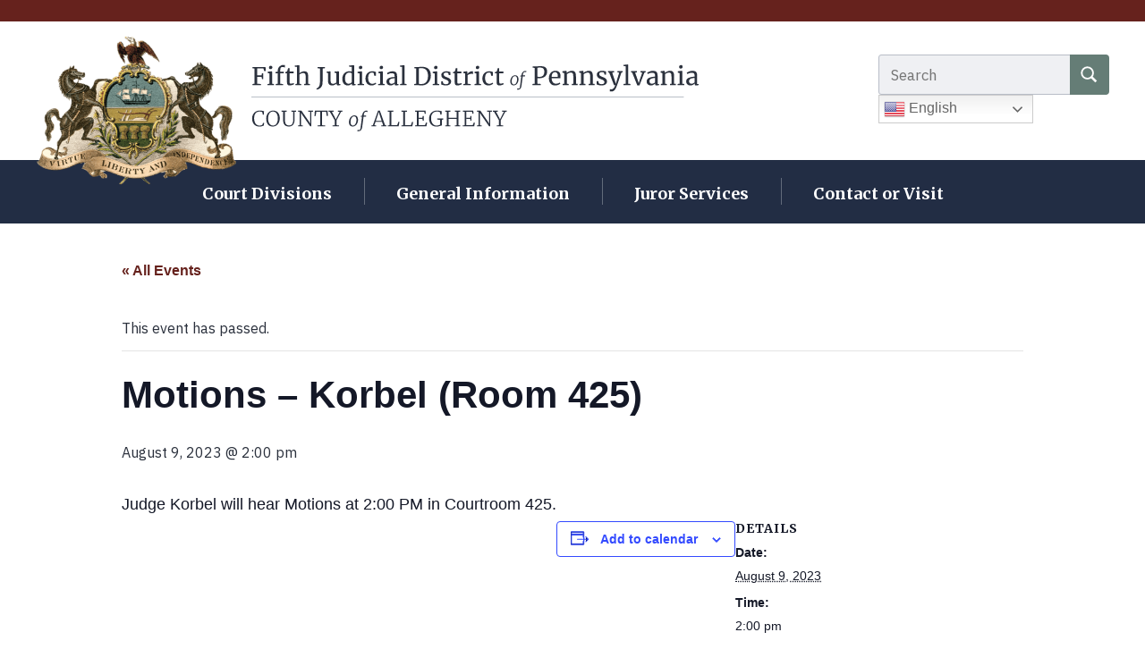

--- FILE ---
content_type: text/html; charset=UTF-8
request_url: https://www.alleghenycourts.us/event/motions-korbel-room-425-19/
body_size: 26279
content:
<!DOCTYPE html>
<html class="no-js" lang="en-US">
<head>
	<meta charset="utf-8">
	<meta name="viewport" content="width=device-width, initial-scale=1">

	<script>
		// No js Fallback - Remove 'no-js', add 'js' to html el
		!function(){var n=document.documentElement.classList;n.contains('no-js')&&(n.remove('no-js'),n.add('js'));}();
	</script>

	<link rel='stylesheet' id='tec-variables-skeleton-css' href='https://www.alleghenycourts.us/wp-content/plugins/the-events-calendar/common/build/css/variables-skeleton.css?ver=6.10.1' type='text/css' media='all' />
<link rel='stylesheet' id='tribe-common-skeleton-style-css' href='https://www.alleghenycourts.us/wp-content/plugins/the-events-calendar/common/build/css/common-skeleton.css?ver=6.10.1' type='text/css' media='all' />
<link rel='stylesheet' id='tribe-events-views-v2-bootstrap-datepicker-styles-css' href='https://www.alleghenycourts.us/wp-content/plugins/the-events-calendar/vendor/bootstrap-datepicker/css/bootstrap-datepicker.standalone.min.css?ver=6.15.13' type='text/css' media='all' />
<link rel='stylesheet' id='tribe-tooltipster-css-css' href='https://www.alleghenycourts.us/wp-content/plugins/the-events-calendar/common/vendor/tooltipster/tooltipster.bundle.min.css?ver=6.10.1' type='text/css' media='all' />
<link rel='stylesheet' id='tribe-events-views-v2-skeleton-css' href='https://www.alleghenycourts.us/wp-content/plugins/the-events-calendar/build/css/views-skeleton.css?ver=6.15.13' type='text/css' media='all' />
<link rel='stylesheet' id='tec-variables-full-css' href='https://www.alleghenycourts.us/wp-content/plugins/the-events-calendar/common/build/css/variables-full.css?ver=6.10.1' type='text/css' media='all' />
<link rel='stylesheet' id='tribe-common-full-style-css' href='https://www.alleghenycourts.us/wp-content/plugins/the-events-calendar/common/build/css/common-full.css?ver=6.10.1' type='text/css' media='all' />
<link rel='stylesheet' id='tribe-events-views-v2-full-css' href='https://www.alleghenycourts.us/wp-content/plugins/the-events-calendar/build/css/views-full.css?ver=6.15.13' type='text/css' media='all' />
<link rel='stylesheet' id='tribe-events-views-v2-print-css' href='https://www.alleghenycourts.us/wp-content/plugins/the-events-calendar/build/css/views-print.css?ver=6.15.13' type='text/css' media='print' />
<meta name='robots' content='index, follow, max-image-preview:large, max-snippet:-1, max-video-preview:-1' />

	<!-- This site is optimized with the Yoast SEO plugin v26.6 - https://yoast.com/wordpress/plugins/seo/ -->
	<title>Motions - Korbel (Room 425) - Fifth Judicial District of Pennsylvania</title>
	<link rel="canonical" href="https://www.alleghenycourts.us/event/motions-korbel-room-425-19/" />
	<meta property="og:locale" content="en_US" />
	<meta property="og:type" content="article" />
	<meta property="og:title" content="Motions - Korbel (Room 425) - Fifth Judicial District of Pennsylvania" />
	<meta property="og:description" content="Judge Korbel will hear Motions at 2:00 PM in Courtroom 425." />
	<meta property="og:url" content="https://www.alleghenycourts.us/event/motions-korbel-room-425-19/" />
	<meta property="og:site_name" content="Fifth Judicial District of Pennsylvania" />
	<meta name="twitter:card" content="summary_large_image" />
	<script type="application/ld+json" class="yoast-schema-graph">{"@context":"https://schema.org","@graph":[{"@type":"WebPage","@id":"https://www.alleghenycourts.us/event/motions-korbel-room-425-19/","url":"https://www.alleghenycourts.us/event/motions-korbel-room-425-19/","name":"Motions - Korbel (Room 425) - Fifth Judicial District of Pennsylvania","isPartOf":{"@id":"https://www.alleghenycourts.us/#website"},"datePublished":"2023-07-06T13:50:24+00:00","breadcrumb":{"@id":"https://www.alleghenycourts.us/event/motions-korbel-room-425-19/#breadcrumb"},"inLanguage":"en-US","potentialAction":[{"@type":"ReadAction","target":["https://www.alleghenycourts.us/event/motions-korbel-room-425-19/"]}]},{"@type":"BreadcrumbList","@id":"https://www.alleghenycourts.us/event/motions-korbel-room-425-19/#breadcrumb","itemListElement":[{"@type":"ListItem","position":1,"name":"Home","item":"https://www.alleghenycourts.us/"},{"@type":"ListItem","position":2,"name":"Events","item":"https://www.alleghenycourts.us/events/"},{"@type":"ListItem","position":3,"name":"Motions &#8211; Korbel (Room 425)"}]},{"@type":"WebSite","@id":"https://www.alleghenycourts.us/#website","url":"https://www.alleghenycourts.us/","name":"Fifth Judicial District of Pennsylvania","description":"Allegheny County Courts","publisher":{"@id":"https://www.alleghenycourts.us/#organization"},"potentialAction":[{"@type":"SearchAction","target":{"@type":"EntryPoint","urlTemplate":"https://www.alleghenycourts.us/?s={search_term_string}"},"query-input":{"@type":"PropertyValueSpecification","valueRequired":true,"valueName":"search_term_string"}}],"inLanguage":"en-US"},{"@type":"Organization","@id":"https://www.alleghenycourts.us/#organization","name":"Fifth Judicial District of Pennsylvania","url":"https://www.alleghenycourts.us/","logo":{"@type":"ImageObject","inLanguage":"en-US","@id":"https://www.alleghenycourts.us/#/schema/logo/image/","url":"https://www.alleghenycourts.us/wp-content/uploads/2022/09/pa-shield.png","contentUrl":"https://www.alleghenycourts.us/wp-content/uploads/2022/09/pa-shield.png","width":450,"height":334,"caption":"Fifth Judicial District of Pennsylvania"},"image":{"@id":"https://www.alleghenycourts.us/#/schema/logo/image/"}},{"@type":"Event","name":"Motions &#8211; Korbel (Room 425)","description":"Judge Korbel will hear Motions at 2:00 PM in Courtroom 425.","url":"https://www.alleghenycourts.us/event/motions-korbel-room-425-19/","eventAttendanceMode":"https://schema.org/OfflineEventAttendanceMode","eventStatus":"https://schema.org/EventScheduled","startDate":"2023-08-09T14:00:00-04:00","endDate":"2023-08-09T14:00:00-04:00","@id":"https://www.alleghenycourts.us/event/motions-korbel-room-425-19/#event","mainEntityOfPage":{"@id":"https://www.alleghenycourts.us/event/motions-korbel-room-425-19/"}}]}</script>
	<!-- / Yoast SEO plugin. -->


<link rel='dns-prefetch' href='//fonts.googleapis.com' />
<link rel="alternate" type="text/calendar" title="Fifth Judicial District of Pennsylvania &raquo; iCal Feed" href="https://www.alleghenycourts.us/events/?ical=1" />
<link rel="alternate" title="oEmbed (JSON)" type="application/json+oembed" href="https://www.alleghenycourts.us/wp-json/oembed/1.0/embed?url=https%3A%2F%2Fwww.alleghenycourts.us%2Fevent%2Fmotions-korbel-room-425-19%2F" />
<style id='wp-img-auto-sizes-contain-inline-css' type='text/css'>
img:is([sizes=auto i],[sizes^="auto," i]){contain-intrinsic-size:3000px 1500px}
/*# sourceURL=wp-img-auto-sizes-contain-inline-css */
</style>
<link rel='stylesheet' id='tribe-events-v2-single-skeleton-css' href='https://www.alleghenycourts.us/wp-content/plugins/the-events-calendar/build/css/tribe-events-single-skeleton.css?ver=6.15.13' type='text/css' media='all' />
<link rel='stylesheet' id='tribe-events-v2-single-skeleton-full-css' href='https://www.alleghenycourts.us/wp-content/plugins/the-events-calendar/build/css/tribe-events-single-full.css?ver=6.15.13' type='text/css' media='all' />
<link rel='stylesheet' id='wp-block-library-css' href='https://www.alleghenycourts.us/wp-includes/css/dist/block-library/style.min.css?ver=3d3792279baf8643af17530c0aef7e4c' type='text/css' media='all' />
<style id='global-styles-inline-css' type='text/css'>
:root{--wp--preset--aspect-ratio--square: 1;--wp--preset--aspect-ratio--4-3: 4/3;--wp--preset--aspect-ratio--3-4: 3/4;--wp--preset--aspect-ratio--3-2: 3/2;--wp--preset--aspect-ratio--2-3: 2/3;--wp--preset--aspect-ratio--16-9: 16/9;--wp--preset--aspect-ratio--9-16: 9/16;--wp--preset--color--black: #000000;--wp--preset--color--cyan-bluish-gray: #abb8c3;--wp--preset--color--white: #ffffff;--wp--preset--color--pale-pink: #f78da7;--wp--preset--color--vivid-red: #cf2e2e;--wp--preset--color--luminous-vivid-orange: #ff6900;--wp--preset--color--luminous-vivid-amber: #fcb900;--wp--preset--color--light-green-cyan: #7bdcb5;--wp--preset--color--vivid-green-cyan: #00d084;--wp--preset--color--pale-cyan-blue: #8ed1fc;--wp--preset--color--vivid-cyan-blue: #0693e3;--wp--preset--color--vivid-purple: #9b51e0;--wp--preset--gradient--vivid-cyan-blue-to-vivid-purple: linear-gradient(135deg,rgb(6,147,227) 0%,rgb(155,81,224) 100%);--wp--preset--gradient--light-green-cyan-to-vivid-green-cyan: linear-gradient(135deg,rgb(122,220,180) 0%,rgb(0,208,130) 100%);--wp--preset--gradient--luminous-vivid-amber-to-luminous-vivid-orange: linear-gradient(135deg,rgb(252,185,0) 0%,rgb(255,105,0) 100%);--wp--preset--gradient--luminous-vivid-orange-to-vivid-red: linear-gradient(135deg,rgb(255,105,0) 0%,rgb(207,46,46) 100%);--wp--preset--gradient--very-light-gray-to-cyan-bluish-gray: linear-gradient(135deg,rgb(238,238,238) 0%,rgb(169,184,195) 100%);--wp--preset--gradient--cool-to-warm-spectrum: linear-gradient(135deg,rgb(74,234,220) 0%,rgb(151,120,209) 20%,rgb(207,42,186) 40%,rgb(238,44,130) 60%,rgb(251,105,98) 80%,rgb(254,248,76) 100%);--wp--preset--gradient--blush-light-purple: linear-gradient(135deg,rgb(255,206,236) 0%,rgb(152,150,240) 100%);--wp--preset--gradient--blush-bordeaux: linear-gradient(135deg,rgb(254,205,165) 0%,rgb(254,45,45) 50%,rgb(107,0,62) 100%);--wp--preset--gradient--luminous-dusk: linear-gradient(135deg,rgb(255,203,112) 0%,rgb(199,81,192) 50%,rgb(65,88,208) 100%);--wp--preset--gradient--pale-ocean: linear-gradient(135deg,rgb(255,245,203) 0%,rgb(182,227,212) 50%,rgb(51,167,181) 100%);--wp--preset--gradient--electric-grass: linear-gradient(135deg,rgb(202,248,128) 0%,rgb(113,206,126) 100%);--wp--preset--gradient--midnight: linear-gradient(135deg,rgb(2,3,129) 0%,rgb(40,116,252) 100%);--wp--preset--font-size--small: 13px;--wp--preset--font-size--medium: 20px;--wp--preset--font-size--large: 36px;--wp--preset--font-size--x-large: 42px;--wp--preset--spacing--20: 0.44rem;--wp--preset--spacing--30: 0.67rem;--wp--preset--spacing--40: 1rem;--wp--preset--spacing--50: 1.5rem;--wp--preset--spacing--60: 2.25rem;--wp--preset--spacing--70: 3.38rem;--wp--preset--spacing--80: 5.06rem;--wp--preset--shadow--natural: 6px 6px 9px rgba(0, 0, 0, 0.2);--wp--preset--shadow--deep: 12px 12px 50px rgba(0, 0, 0, 0.4);--wp--preset--shadow--sharp: 6px 6px 0px rgba(0, 0, 0, 0.2);--wp--preset--shadow--outlined: 6px 6px 0px -3px rgb(255, 255, 255), 6px 6px rgb(0, 0, 0);--wp--preset--shadow--crisp: 6px 6px 0px rgb(0, 0, 0);}:root :where(.is-layout-flow) > :first-child{margin-block-start: 0;}:root :where(.is-layout-flow) > :last-child{margin-block-end: 0;}:root :where(.is-layout-flow) > *{margin-block-start: 24px;margin-block-end: 0;}:root :where(.is-layout-constrained) > :first-child{margin-block-start: 0;}:root :where(.is-layout-constrained) > :last-child{margin-block-end: 0;}:root :where(.is-layout-constrained) > *{margin-block-start: 24px;margin-block-end: 0;}:root :where(.is-layout-flex){gap: 24px;}:root :where(.is-layout-grid){gap: 24px;}body .is-layout-flex{display: flex;}.is-layout-flex{flex-wrap: wrap;align-items: center;}.is-layout-flex > :is(*, div){margin: 0;}body .is-layout-grid{display: grid;}.is-layout-grid > :is(*, div){margin: 0;}.has-black-color{color: var(--wp--preset--color--black) !important;}.has-cyan-bluish-gray-color{color: var(--wp--preset--color--cyan-bluish-gray) !important;}.has-white-color{color: var(--wp--preset--color--white) !important;}.has-pale-pink-color{color: var(--wp--preset--color--pale-pink) !important;}.has-vivid-red-color{color: var(--wp--preset--color--vivid-red) !important;}.has-luminous-vivid-orange-color{color: var(--wp--preset--color--luminous-vivid-orange) !important;}.has-luminous-vivid-amber-color{color: var(--wp--preset--color--luminous-vivid-amber) !important;}.has-light-green-cyan-color{color: var(--wp--preset--color--light-green-cyan) !important;}.has-vivid-green-cyan-color{color: var(--wp--preset--color--vivid-green-cyan) !important;}.has-pale-cyan-blue-color{color: var(--wp--preset--color--pale-cyan-blue) !important;}.has-vivid-cyan-blue-color{color: var(--wp--preset--color--vivid-cyan-blue) !important;}.has-vivid-purple-color{color: var(--wp--preset--color--vivid-purple) !important;}.has-black-background-color{background-color: var(--wp--preset--color--black) !important;}.has-cyan-bluish-gray-background-color{background-color: var(--wp--preset--color--cyan-bluish-gray) !important;}.has-white-background-color{background-color: var(--wp--preset--color--white) !important;}.has-pale-pink-background-color{background-color: var(--wp--preset--color--pale-pink) !important;}.has-vivid-red-background-color{background-color: var(--wp--preset--color--vivid-red) !important;}.has-luminous-vivid-orange-background-color{background-color: var(--wp--preset--color--luminous-vivid-orange) !important;}.has-luminous-vivid-amber-background-color{background-color: var(--wp--preset--color--luminous-vivid-amber) !important;}.has-light-green-cyan-background-color{background-color: var(--wp--preset--color--light-green-cyan) !important;}.has-vivid-green-cyan-background-color{background-color: var(--wp--preset--color--vivid-green-cyan) !important;}.has-pale-cyan-blue-background-color{background-color: var(--wp--preset--color--pale-cyan-blue) !important;}.has-vivid-cyan-blue-background-color{background-color: var(--wp--preset--color--vivid-cyan-blue) !important;}.has-vivid-purple-background-color{background-color: var(--wp--preset--color--vivid-purple) !important;}.has-black-border-color{border-color: var(--wp--preset--color--black) !important;}.has-cyan-bluish-gray-border-color{border-color: var(--wp--preset--color--cyan-bluish-gray) !important;}.has-white-border-color{border-color: var(--wp--preset--color--white) !important;}.has-pale-pink-border-color{border-color: var(--wp--preset--color--pale-pink) !important;}.has-vivid-red-border-color{border-color: var(--wp--preset--color--vivid-red) !important;}.has-luminous-vivid-orange-border-color{border-color: var(--wp--preset--color--luminous-vivid-orange) !important;}.has-luminous-vivid-amber-border-color{border-color: var(--wp--preset--color--luminous-vivid-amber) !important;}.has-light-green-cyan-border-color{border-color: var(--wp--preset--color--light-green-cyan) !important;}.has-vivid-green-cyan-border-color{border-color: var(--wp--preset--color--vivid-green-cyan) !important;}.has-pale-cyan-blue-border-color{border-color: var(--wp--preset--color--pale-cyan-blue) !important;}.has-vivid-cyan-blue-border-color{border-color: var(--wp--preset--color--vivid-cyan-blue) !important;}.has-vivid-purple-border-color{border-color: var(--wp--preset--color--vivid-purple) !important;}.has-vivid-cyan-blue-to-vivid-purple-gradient-background{background: var(--wp--preset--gradient--vivid-cyan-blue-to-vivid-purple) !important;}.has-light-green-cyan-to-vivid-green-cyan-gradient-background{background: var(--wp--preset--gradient--light-green-cyan-to-vivid-green-cyan) !important;}.has-luminous-vivid-amber-to-luminous-vivid-orange-gradient-background{background: var(--wp--preset--gradient--luminous-vivid-amber-to-luminous-vivid-orange) !important;}.has-luminous-vivid-orange-to-vivid-red-gradient-background{background: var(--wp--preset--gradient--luminous-vivid-orange-to-vivid-red) !important;}.has-very-light-gray-to-cyan-bluish-gray-gradient-background{background: var(--wp--preset--gradient--very-light-gray-to-cyan-bluish-gray) !important;}.has-cool-to-warm-spectrum-gradient-background{background: var(--wp--preset--gradient--cool-to-warm-spectrum) !important;}.has-blush-light-purple-gradient-background{background: var(--wp--preset--gradient--blush-light-purple) !important;}.has-blush-bordeaux-gradient-background{background: var(--wp--preset--gradient--blush-bordeaux) !important;}.has-luminous-dusk-gradient-background{background: var(--wp--preset--gradient--luminous-dusk) !important;}.has-pale-ocean-gradient-background{background: var(--wp--preset--gradient--pale-ocean) !important;}.has-electric-grass-gradient-background{background: var(--wp--preset--gradient--electric-grass) !important;}.has-midnight-gradient-background{background: var(--wp--preset--gradient--midnight) !important;}.has-small-font-size{font-size: var(--wp--preset--font-size--small) !important;}.has-medium-font-size{font-size: var(--wp--preset--font-size--medium) !important;}.has-large-font-size{font-size: var(--wp--preset--font-size--large) !important;}.has-x-large-font-size{font-size: var(--wp--preset--font-size--x-large) !important;}
/*# sourceURL=global-styles-inline-css */
</style>

<style id='classic-theme-styles-inline-css' type='text/css'>
/*! This file is auto-generated */
.wp-block-button__link{color:#fff;background-color:#32373c;border-radius:9999px;box-shadow:none;text-decoration:none;padding:calc(.667em + 2px) calc(1.333em + 2px);font-size:1.125em}.wp-block-file__button{background:#32373c;color:#fff;text-decoration:none}
/*# sourceURL=/wp-includes/css/classic-themes.min.css */
</style>
<link rel='stylesheet' id='google-fonts-css' href='https://fonts.googleapis.com/css2?family=IBM+Plex+Sans:ital,wght@0,400;0,500;0,700;1,400;1,500;1,700&#038;family=Merriweather:ital,wght@0,400;0,700;1,400;1,700&#038;display=swap' type='text/css' media='all' />
<link rel='stylesheet' id='screen-css' href='https://www.alleghenycourts.us/wp-content/themes/boxpress/assets/css/style.min.css?ver=1680704559' type='text/css' media='screen' />
<link rel='stylesheet' id='print-css' href='https://www.alleghenycourts.us/wp-content/themes/boxpress/assets/css/print.min.css?ver=1662561787' type='text/css' media='print' />
<script type="text/javascript" src="https://www.alleghenycourts.us/wp-includes/js/jquery/jquery.min.js?ver=3.7.1" id="jquery-core-js"></script>
<script type="text/javascript" src="https://www.alleghenycourts.us/wp-includes/js/jquery/jquery-migrate.min.js?ver=3.4.1" id="jquery-migrate-js"></script>
<script type="text/javascript" src="https://www.alleghenycourts.us/wp-content/plugins/the-events-calendar/common/build/js/tribe-common.js?ver=9c44e11f3503a33e9540" id="tribe-common-js"></script>
<script type="text/javascript" src="https://www.alleghenycourts.us/wp-content/plugins/the-events-calendar/build/js/views/breakpoints.js?ver=4208de2df2852e0b91ec" id="tribe-events-views-v2-breakpoints-js"></script>
<script type="text/javascript" src="https://www.alleghenycourts.us/wp-content/plugins/wpo365-login/apps/dist/pintra-redirect.js?ver=40.2" id="pintraredirectjs-js" async></script>
<link rel="https://api.w.org/" href="https://www.alleghenycourts.us/wp-json/" /><link rel="alternate" title="JSON" type="application/json" href="https://www.alleghenycourts.us/wp-json/wp/v2/tribe_events/10385" /><meta name="tec-api-version" content="v1"><meta name="tec-api-origin" content="https://www.alleghenycourts.us"><link rel="alternate" href="https://www.alleghenycourts.us/wp-json/tribe/events/v1/events/10385" /><!-- Analytics by WP Statistics - https://wp-statistics.com -->
<link rel="icon" href="https://www.alleghenycourts.us/wp-content/uploads/2024/04/pa-shield.png" sizes="32x32" />
<link rel="icon" href="https://www.alleghenycourts.us/wp-content/uploads/2024/04/pa-shield.png" sizes="192x192" />
<link rel="apple-touch-icon" href="https://www.alleghenycourts.us/wp-content/uploads/2024/04/pa-shield.png" />
<meta name="msapplication-TileImage" content="https://www.alleghenycourts.us/wp-content/uploads/2024/04/pa-shield.png" />

		
</head>
<body class="wp-singular tribe_events-template-default single single-tribe_events postid-10385 wp-theme-boxpress tribe-events-page-template tribe-no-js tribe-filter-live events-single tribe-events-style-full tribe-events-style-theme">

<a class="site-skip-link" href="#main">Skip to main content</a>

<div style="height: 0; width: 0; position: absolute; visibility: hidden" aria-hidden="true"><!-- inject:svg --><svg xmlns="http://www.w3.org/2000/svg" xmlns:xlink="http://www.w3.org/1999/xlink"><symbol id="footer-logo" viewBox="0 0 512 77"><g fill="none" fill-rule="evenodd"><path d="m3.612 4.932-2.408-.336v-1.4h14.98l.28 4.76h-1.82l-.84-3.108-7.196-.196v8.12l5.068-.084.476-2.324h1.484v6.552H12.18l-.504-2.436-5.068-.112v7.98l4.368.28V24H1.372v-1.372l2.24-.28zm18.284.728c-.597 0-1.045-.168-1.344-.504-.299-.336-.448-.765-.448-1.288 0-.597.182-1.092.546-1.484.364-.392.863-.588 1.498-.588s1.101.168 1.4.504c.299.336.448.765.448 1.288 0 .635-.182 1.139-.546 1.512-.364.373-.873.56-1.526.56h-.028Zm-1.12 4.956-2.128-.504V8.628l4.34-.532h.056l.644.504v13.804l2.24.224V24h-7.42v-1.372l2.268-.252v-11.76Zm9.38-.308h-2.632V9.02l2.632-.532V7.172c0-1.157.303-2.221.91-3.192.607-.97 1.4-1.74 2.38-2.31.98-.57 2.02-.854 3.122-.854.635 0 1.185.084 1.652.252v2.8c-.168-.15-.5-.294-.994-.434s-1.04-.21-1.638-.21c-.877 0-1.517.229-1.918.686-.401.457-.602 1.246-.602 2.366v2.212h3.864v1.82h-3.864v12.096l3.108.224V24h-8.4v-1.372l2.38-.252V10.308ZM43.904 24.28c-1.064 0-1.857-.243-2.38-.728-.523-.485-.784-1.316-.784-2.492V10.308h-2.016v-1.26c.093-.019.355-.084.784-.196s.719-.215.868-.308c.299-.168.532-.504.7-1.008.15-.355.327-.924.532-1.708.205-.784.327-1.25.364-1.4h1.652l.056 4.032h4.676v1.848H43.68v8.596c0 1.064.033 1.81.098 2.24.065.43.205.71.42.84s.583.196 1.106.196c.504 0 1.06-.065 1.666-.196s1.078-.27 1.414-.42l.42 1.26c-.448.336-1.171.663-2.17.98-.999.317-1.909.476-2.73.476Zm8.12-21.168-2.352-.308V1.6l4.564-.532h.056l.616.42v6.496l-.112 2.38c.597-.541 1.419-1.055 2.464-1.54 1.045-.485 2.1-.728 3.164-.728 1.176 0 2.09.224 2.744.672.653.448 1.11 1.134 1.372 2.058.261.924.392 2.17.392 3.738v7.812l1.96.252V24H60.2v-1.372l1.82-.252v-7.84c0-1.101-.075-1.965-.224-2.59s-.43-1.092-.84-1.4c-.41-.308-1.027-.462-1.848-.462-.672 0-1.39.168-2.156.504a9.543 9.543 0 0 0-2.016 1.176v10.612l1.932.252V24h-6.524v-1.372l1.68-.224V3.112Zm22.148 24.724a5.37 5.37 0 0 0 2.212-1.302 5.493 5.493 0 0 0 1.428-2.31c.243-.71.401-1.535.476-2.478.075-.943.112-2.394.112-4.354V4.96l-2.688-.364v-1.4h8.232v1.4l-2.548.364v12.656c0 1.475-.019 2.66-.056 3.556-.037.896-.121 1.661-.252 2.296-.336 1.493-1.073 2.725-2.212 3.696a8.138 8.138 0 0 1-3.948 1.848l-.756-1.176Zm24.836-3.584c-.523 0-.91-.103-1.162-.308-.252-.205-.378-.541-.378-1.008v-.952c-.616.616-1.386 1.157-2.31 1.624-.924.467-1.853.7-2.786.7-1.736 0-2.968-.467-3.696-1.4-.728-.933-1.092-2.473-1.092-4.62v-8.12l-1.568-.448V8.488l3.92-.364h.028l.532.336v9.604c0 1.083.08 1.927.238 2.534.159.607.439 1.055.84 1.344.401.29.985.434 1.75.434.747 0 1.447-.159 2.1-.476a7.513 7.513 0 0 0 1.708-1.12V10.168l-2.016-.448V8.488l4.256-.364h.028l.644.336v14.112h1.68l-.028 1.26c-.523.13-.975.233-1.358.308a7.005 7.005 0 0 1-1.33.112Zm11.004.056c-1.12 0-2.147-.28-3.08-.84-.933-.56-1.675-1.419-2.226-2.576s-.826-2.585-.826-4.284c0-1.587.327-3.033.98-4.34a7.512 7.512 0 0 1 2.814-3.094c1.223-.756 2.665-1.134 4.326-1.134.952 0 1.82.103 2.604.308V3.112l-2.856-.336V1.572l5.04-.504h.084l.616.448v21.056h1.624v1.288c-.597.13-1.115.233-1.554.308-.439.075-.9.112-1.386.112-.485 0-.83-.084-1.036-.252-.205-.168-.308-.523-.308-1.064v-.896c-.523.635-1.209 1.167-2.058 1.596-.85.43-1.769.644-2.758.644Zm1.12-1.988c.728 0 1.41-.163 2.044-.49s1.11-.705 1.428-1.134V10.448c-.15-.224-.5-.425-1.05-.602a5.676 5.676 0 0 0-1.75-.266c-1.456 0-2.618.555-3.486 1.666-.868 1.11-1.302 2.823-1.302 5.138 0 2.016.383 3.51 1.148 4.48.765.97 1.755 1.456 2.968 1.456Zm13.524-16.66c-.597 0-1.045-.168-1.344-.504-.299-.336-.448-.765-.448-1.288 0-.597.182-1.092.546-1.484.364-.392.863-.588 1.498-.588s1.101.168 1.4.504c.299.336.448.765.448 1.288 0 .635-.182 1.139-.546 1.512-.364.373-.873.56-1.526.56h-.028Zm-1.12 4.956-2.128-.504V8.628l4.34-.532h.056l.644.504v13.804l2.24.224V24h-7.42v-1.372l2.268-.252v-11.76Zm6.804 5.712c0-1.55.303-2.95.91-4.2a7.09 7.09 0 0 1 2.688-2.982c1.185-.737 2.609-1.106 4.27-1.106.803 0 1.493.075 2.072.224s1.27.355 2.072.616l-.112 4.312h-1.82l-.616-2.856c-.112-.523-.821-.784-2.128-.784-1.307 0-2.338.527-3.094 1.582-.756 1.055-1.134 2.553-1.134 4.494 0 2.203.425 3.878 1.274 5.026.85 1.148 1.955 1.722 3.318 1.722.784 0 1.526-.121 2.226-.364s1.302-.532 1.806-.868l.532 1.12c-.504.523-1.246.994-2.226 1.414-.98.42-1.974.63-2.982.63-1.53 0-2.823-.345-3.878-1.036-1.055-.69-1.848-1.638-2.38-2.842-.532-1.204-.798-2.571-.798-4.102ZM148.344 5.66c-.597 0-1.045-.168-1.344-.504-.299-.336-.448-.765-.448-1.288 0-.597.182-1.092.546-1.484.364-.392.863-.588 1.498-.588s1.101.168 1.4.504c.299.336.448.765.448 1.288 0 .635-.182 1.139-.546 1.512-.364.373-.873.56-1.526.56h-.028Zm-1.12 4.956-2.128-.504V8.628l4.34-.532h.056l.644.504v13.804l2.24.224V24h-7.42v-1.372l2.268-.252v-11.76Zm7.14 9.184c0-1.755.877-3.047 2.632-3.878 1.755-.83 3.976-1.274 6.664-1.33v-.784c0-.877-.093-1.568-.28-2.072a1.954 1.954 0 0 0-.966-1.106c-.457-.233-1.106-.35-1.946-.35-.952 0-1.806.135-2.562.406a17.57 17.57 0 0 0-2.254.994l-.7-1.456c.243-.205.69-.476 1.344-.812.653-.336 1.41-.635 2.268-.896a8.808 8.808 0 0 1 2.576-.392c1.325 0 2.375.182 3.15.546.775.364 1.33.947 1.666 1.75.336.803.504 1.876.504 3.22v8.988h1.652v1.232c-.373.093-.845.187-1.414.28-.57.093-1.069.14-1.498.14-.523 0-.877-.08-1.064-.238-.187-.159-.28-.509-.28-1.05v-.924c-.56.56-1.246 1.073-2.058 1.54-.812.467-1.731.7-2.758.7-1.344 0-2.46-.387-3.346-1.162-.887-.775-1.33-1.89-1.33-3.346Zm5.88 2.604c.485 0 1.045-.15 1.68-.448s1.213-.653 1.736-1.064v-4.816c-2.035 0-3.57.313-4.606.938s-1.554 1.442-1.554 2.45c0 1.008.247 1.75.742 2.226s1.162.714 2.002.714Zm11.872-19.292-2.268-.308V1.6l4.508-.532h.056l.616.42v20.916l2.38.224V24h-7.56v-1.372l2.268-.252zm16.268 1.82-2.184-.336v-1.4h3.668c.579 0 1.41-.037 2.492-.112s1.895-.112 2.436-.112c3.472 0 6.053.873 7.742 2.618 1.69 1.745 2.534 4.195 2.534 7.35 0 2.203-.434 4.158-1.302 5.866-.868 1.708-2.086 3.038-3.654 3.99-1.568.952-3.37 1.428-5.404 1.428-.448 0-1.213-.037-2.296-.112a41.191 41.191 0 0 0-2.52-.112h-3.836v-1.372l2.324-.28V4.932Zm2.968 17.5c.653.15 1.493.224 2.52.224h.84c1.4-.019 2.637-.373 3.71-1.064 1.073-.69 1.909-1.722 2.506-3.094.597-1.372.896-3.038.896-4.998 0-2.95-.64-5.19-1.918-6.72-1.279-1.53-3.206-2.296-5.782-2.296-.541 0-1.185.037-1.932.112a4.903 4.903 0 0 1-.84.084v17.752ZM210.56 5.66c-.597 0-1.045-.168-1.344-.504-.299-.336-.448-.765-.448-1.288 0-.597.182-1.092.546-1.484.364-.392.863-.588 1.498-.588s1.101.168 1.4.504c.299.336.448.765.448 1.288 0 .635-.182 1.139-.546 1.512-.364.373-.873.56-1.526.56h-.028Zm-1.12 4.956-2.128-.504V8.628l4.34-.532h.056l.644.504v13.804l2.24.224V24h-7.42v-1.372l2.268-.252v-11.76Zm9.744 11.144c.187.28.583.532 1.19.756a5.493 5.493 0 0 0 1.918.336c1.064 0 1.848-.205 2.352-.616.504-.41.756-.98.756-1.708a1.97 1.97 0 0 0-.476-1.316c-.317-.373-.76-.705-1.33-.994s-1.386-.64-2.45-1.05c-1.437-.541-2.487-1.19-3.15-1.946-.663-.756-.994-1.75-.994-2.982 0-.821.247-1.54.742-2.156.495-.616 1.176-1.097 2.044-1.442.868-.345 1.834-.518 2.898-.518.859 0 1.61.065 2.254.196.644.13 1.162.261 1.554.392.392.13.653.215.784.252v3.472h-1.708l-.56-2.072c-.112-.224-.41-.415-.896-.574a5.207 5.207 0 0 0-1.624-.238c-.84 0-1.517.187-2.03.56-.513.373-.77.877-.77 1.512 0 .56.135 1.022.406 1.386.27.364.611.658 1.022.882.41.224.97.485 1.68.784l.56.224c1.045.41 1.895.803 2.548 1.176.653.373 1.2.863 1.638 1.47.439.607.658 1.349.658 2.226 0 1.381-.537 2.483-1.61 3.304-1.073.821-2.543 1.232-4.41 1.232-.915 0-1.871-.126-2.87-.378-.999-.252-1.815-.509-2.45-.77v-3.584h1.82l.504 2.184Zm16.324 2.52c-1.064 0-1.857-.243-2.38-.728-.523-.485-.784-1.316-.784-2.492V10.308h-2.016v-1.26c.093-.019.355-.084.784-.196s.719-.215.868-.308c.299-.168.532-.504.7-1.008.15-.355.327-.924.532-1.708.205-.784.327-1.25.364-1.4h1.652l.056 4.032h4.676v1.848h-4.676v8.596c0 1.064.033 1.81.098 2.24.065.43.205.71.42.84s.583.196 1.106.196c.504 0 1.06-.065 1.666-.196s1.078-.27 1.414-.42l.42 1.26c-.448.336-1.171.663-2.17.98-.999.317-1.909.476-2.73.476Zm6.664-1.652 2.1-.168V10.616l-2.016-.504V8.6l3.864-.504h.056l.616.504v.504l-.084 2.184h.084c.187-.317.523-.728 1.008-1.232s1.11-.966 1.876-1.386a5.096 5.096 0 0 1 2.492-.63c.373 0 .681.047.924.14v3.136c-.13-.093-.34-.182-.63-.266a3.46 3.46 0 0 0-.966-.126c-1.55 0-2.987.476-4.312 1.428v10.08l3.556.224V24h-8.568v-1.372ZM258.244 5.66c-.597 0-1.045-.168-1.344-.504-.299-.336-.448-.765-.448-1.288 0-.597.182-1.092.546-1.484.364-.392.863-.588 1.498-.588s1.101.168 1.4.504c.299.336.448.765.448 1.288 0 .635-.182 1.139-.546 1.512-.364.373-.873.56-1.526.56h-.028Zm-1.12 4.956-2.128-.504V8.628l4.34-.532h.056l.644.504v13.804l2.24.224V24h-7.42v-1.372l2.268-.252v-11.76Zm6.804 5.712c0-1.55.303-2.95.91-4.2a7.09 7.09 0 0 1 2.688-2.982c1.185-.737 2.609-1.106 4.27-1.106.803 0 1.493.075 2.072.224s1.27.355 2.072.616l-.112 4.312h-1.82l-.616-2.856c-.112-.523-.821-.784-2.128-.784-1.307 0-2.338.527-3.094 1.582-.756 1.055-1.134 2.553-1.134 4.494 0 2.203.425 3.878 1.274 5.026.85 1.148 1.955 1.722 3.318 1.722.784 0 1.526-.121 2.226-.364s1.302-.532 1.806-.868l.532 1.12c-.504.523-1.246.994-2.226 1.414-.98.42-1.974.63-2.982.63-1.53 0-2.823-.345-3.878-1.036-1.055-.69-1.848-1.638-2.38-2.842-.532-1.204-.798-2.571-.798-4.102Zm19.488 7.952c-1.064 0-1.857-.243-2.38-.728-.523-.485-.784-1.316-.784-2.492V10.308h-2.016v-1.26c.093-.019.355-.084.784-.196s.719-.215.868-.308c.299-.168.532-.504.7-1.008.15-.355.327-.924.532-1.708.205-.784.327-1.25.364-1.4h1.652l.056 4.032h4.676v1.848h-4.676v8.596c0 1.064.033 1.81.098 2.24.065.43.205.71.42.84s.583.196 1.106.196c.504 0 1.06-.065 1.666-.196s1.078-.27 1.414-.42l.42 1.26c-.448.336-1.171.663-2.17.98-.999.317-1.909.476-2.73.476Zm17.944-11.64c1.253 0 2.213.407 2.88 1.22.667.813 1 1.953 1 3.42 0 1.173-.237 2.29-.71 3.35s-1.133 1.92-1.98 2.58c-.847.66-1.803.99-2.87.99-1.227 0-2.18-.39-2.86-1.17-.68-.78-1.033-1.883-1.06-3.31-.013-1.2.22-2.343.7-3.43s1.147-1.967 2-2.64a4.558 4.558 0 0 1 2.9-1.01Zm-.28.98c-.773 0-1.437.3-1.99.9-.553.6-.97 1.36-1.25 2.28-.28.92-.42 1.847-.42 2.78 0 1.173.22 2.073.66 2.7.44.627 1.073.94 1.9.94.747 0 1.393-.297 1.94-.89.547-.593.96-1.343 1.24-2.25s.42-1.82.42-2.74c0-1.2-.207-2.12-.62-2.76-.413-.64-1.04-.96-1.88-.96Zm7.66-1.8c.12-.747.377-1.437.77-2.07.393-.633.87-1.133 1.43-1.5.56-.367 1.14-.55 1.74-.55.64 0 1.16.08 1.56.24l-.44 1.34a2.34 2.34 0 0 0-1.42-.42c-.56 0-1.02.25-1.38.75-.36.5-.6 1.177-.72 2.03l-.12 1.1h2.54l-.12 1.14h-2.56l-1.42 10.74c-.173 1.347-.557 2.413-1.15 3.2-.593.787-1.363 1.193-2.31 1.22a7.323 7.323 0 0 1-.94-.02 4.203 4.203 0 0 1-.68-.1l.4-1.36c.093.053.32.123.68.21.36.087.66.13.9.13.413 0 .733-.227.96-.68.227-.453.387-1.093.48-1.92l1.48-11.42h-1.38l.16-.62 1.4-.48.14-.96Zm14.872-7.569-2.262-.348v-1.45h3.857c.696 0 1.382-.029 2.059-.087a40.16 40.16 0 0 1 2.958-.116c2.803.02 4.785.541 5.945 1.566 1.16 1.025 1.74 2.571 1.74 4.64 0 1.547-.358 2.89-1.073 4.031-.715 1.14-1.706 2.01-2.972 2.61-1.267.6-2.722.899-4.365.899-.56 0-1.131-.015-1.711-.044-.58-.029-.938-.053-1.073-.072v6.38l3.973.319V24h-9.483v-1.421l2.407-.29V4.251Zm3.103 10.034c.541.097 1.47.145 2.784.145 1.527 0 2.77-.464 3.727-1.392.957-.928 1.435-2.446 1.435-4.553 0-1.663-.416-2.857-1.247-3.582-.831-.725-2.127-1.087-3.886-1.087-.619 0-1.276.039-1.972.116-.425.039-.706.058-.841.058v10.295Zm20.358 10.034c-2.34 0-4.123-.764-5.35-2.291-1.228-1.527-1.842-3.567-1.842-6.119 0-1.682.319-3.161.957-4.437.638-1.276 1.532-2.262 2.682-2.958 1.15-.696 2.46-1.044 3.93-1.044 1.798 0 3.195.498 4.19 1.493.996.996 1.523 2.422 1.581 4.278 0 1.18-.068 2.078-.203 2.697h-9.976c.039 1.914.483 3.456 1.334 4.625.85 1.17 2.059 1.755 3.625 1.755.773 0 1.58-.14 2.421-.42s1.494-.614 1.958-1.001l.551 1.276c-.56.58-1.392 1.083-2.494 1.508a9.273 9.273 0 0 1-3.364.638Zm2.958-9.918a8.808 8.808 0 0 0 .087-1.247c-.02-1.257-.285-2.248-.797-2.973-.513-.724-1.32-1.087-2.422-1.087-1.121 0-2.015.406-2.683 1.218-.667.812-1.048 2.175-1.145 4.089h6.96Zm7.424-4.263-2.088-.522V8.05l4.147-.522h.087l.609.522v1.218l-.029.696c.696-.619 1.614-1.18 2.755-1.682 1.14-.503 2.233-.754 3.277-.754 1.218 0 2.16.232 2.827.696.667.464 1.136 1.175 1.407 2.131.27.957.406 2.248.406 3.872v8.12l2.03.203V24h-6.873v-1.421l1.798-.232v-8.149c0-1.14-.077-2.035-.232-2.682-.155-.648-.445-1.131-.87-1.45-.425-.32-1.044-.479-1.856-.479-.696 0-1.44.174-2.233.522-.793.348-1.498.754-2.117 1.218v10.991l1.972.261V24h-6.844v-1.421l1.827-.261v-12.18Zm19.256 0-2.088-.522V8.05l4.147-.522h.087l.609.522v1.218l-.029.696c.696-.619 1.614-1.18 2.755-1.682 1.14-.503 2.233-.754 3.277-.754 1.218 0 2.16.232 2.827.696.667.464 1.136 1.175 1.407 2.131.27.957.406 2.248.406 3.872v8.12l2.03.203V24h-6.873v-1.421l1.798-.232v-8.149c0-1.14-.077-2.035-.232-2.682-.155-.648-.445-1.131-.87-1.45-.425-.32-1.044-.479-1.856-.479-.696 0-1.44.174-2.233.522-.793.348-1.498.754-2.117 1.218v10.991l1.972.261V24h-6.844v-1.421l1.827-.261v-12.18Zm20.213 11.542c.193.29.604.551 1.232.783a5.694 5.694 0 0 0 1.987.348c1.102 0 1.914-.213 2.436-.638s.783-1.015.783-1.769c0-.522-.164-.976-.493-1.363-.329-.387-.788-.73-1.378-1.03-.59-.3-1.435-.662-2.537-1.087-1.489-.56-2.576-1.232-3.263-2.015-.686-.783-1.029-1.813-1.029-3.089 0-.85.256-1.595.768-2.233.513-.638 1.218-1.136 2.117-1.493.9-.358 1.9-.537 3.002-.537.89 0 1.668.068 2.335.203s1.203.27 1.609.406c.406.135.677.222.812.261v3.596h-1.769l-.58-2.146c-.116-.232-.425-.43-.928-.594s-1.063-.247-1.682-.247c-.87 0-1.57.193-2.102.58-.532.387-.798.909-.798 1.566 0 .58.14 1.059.42 1.436s.634.681 1.059.913c.425.232 1.005.503 1.74.812l.58.232c1.083.425 1.962.831 2.639 1.218a5.337 5.337 0 0 1 1.696 1.523c.455.628.682 1.396.682 2.305 0 1.43-.556 2.571-1.667 3.422-1.112.85-2.635 1.276-4.568 1.276-.947 0-1.938-.13-2.972-.392-1.035-.26-1.88-.526-2.538-.797v-3.712h1.885l.522 2.262Zm14.297 9.541a8.067 8.067 0 0 1-.972-.058c-.319-.039-.546-.097-.681-.174v-2.523c.116.077.343.135.681.174.339.039.663.058.972.058.928 0 1.745-.324 2.45-.972s1.388-1.89 2.045-3.726h-1.392l-5.51-14.355-1.334-.377V7.905h6.989v1.363l-2.233.348 2.842 8.555 1.334 4.234 1.247-4.263 2.581-8.526-1.943-.348V7.905h5.829v1.363l-1.45.348c-2.842 8.7-4.514 13.64-5.017 14.819-.657 1.663-1.257 2.963-1.798 3.9-.541.938-1.18 1.654-1.914 2.147-.735.493-1.643.739-2.726.739Zm16.356-28.855-2.349-.319V.8l4.669-.551h.058l.638.435v21.663l2.465.232V24h-7.83v-1.421l2.349-.261zm6.206 5.539h6.728v1.363l-2.059.377 2.929 8.352 1.218 3.683 1.044-3.567 2.929-8.468-1.972-.377V7.905h5.887v1.363l-1.508.377-5.597 14.587h-2.465l-5.829-14.587-1.305-.377zm17.806 11.745c0-1.817.909-3.156 2.726-4.016 1.817-.86 4.118-1.32 6.902-1.378v-.812c0-.909-.097-1.624-.29-2.146a2.023 2.023 0 0 0-1-1.146c-.474-.241-1.146-.362-2.016-.362-.986 0-1.87.14-2.654.42-.783.28-1.56.624-2.334 1.03l-.725-1.508c.251-.213.715-.493 1.392-.841.677-.348 1.46-.657 2.349-.928a9.12 9.12 0 0 1 2.668-.406c1.373 0 2.46.189 3.262.566a3.37 3.37 0 0 1 1.726 1.812c.348.831.522 1.943.522 3.335v9.309h1.711v1.276a18.66 18.66 0 0 1-1.464.29 9.74 9.74 0 0 1-1.552.145c-.541 0-.909-.082-1.102-.246-.193-.165-.29-.527-.29-1.088v-.957c-.58.58-1.29 1.112-2.131 1.595-.841.483-1.794.725-2.857.725-1.392 0-2.547-.401-3.466-1.204-.918-.802-1.377-1.957-1.377-3.465Zm6.09 2.697c.503 0 1.083-.155 1.74-.464s1.257-.677 1.798-1.102v-4.988c-2.107 0-3.697.324-4.77.972-1.074.647-1.61 1.493-1.61 2.537s.256 1.813.768 2.305c.513.493 1.204.74 2.074.74Zm11.919-12.209-2.088-.522V8.05l4.147-.522h.087l.609.522v1.218l-.029.696c.696-.619 1.614-1.18 2.755-1.682 1.14-.503 2.233-.754 3.277-.754 1.218 0 2.16.232 2.827.696.667.464 1.136 1.175 1.407 2.131.27.957.406 2.248.406 3.872v8.12l2.03.203V24h-6.873v-1.421l1.798-.232v-8.149c0-1.14-.077-2.035-.232-2.682-.155-.648-.445-1.131-.87-1.45-.425-.32-1.044-.479-1.856-.479-.696 0-1.44.174-2.233.522-.793.348-1.498.754-2.117 1.218v10.991l1.972.261V24h-6.844v-1.421l1.827-.261v-12.18Zm20.938-5.133c-.619 0-1.083-.174-1.392-.522-.31-.348-.464-.793-.464-1.334 0-.619.189-1.131.566-1.537.377-.406.894-.609 1.551-.609.657 0 1.14.174 1.45.522.31.348.464.793.464 1.334 0 .657-.189 1.18-.566 1.566-.377.387-.903.58-1.58.58h-.029Zm-1.16 5.133-2.204-.522V8.079l4.495-.551h.058l.667.522v14.297l2.32.232V24h-7.685v-1.421l2.349-.261v-12.18Zm7.395 9.512c0-1.817.909-3.156 2.726-4.016 1.817-.86 4.118-1.32 6.902-1.378v-.812c0-.909-.097-1.624-.29-2.146a2.023 2.023 0 0 0-1-1.146c-.474-.241-1.146-.362-2.016-.362-.986 0-1.87.14-2.654.42-.783.28-1.56.624-2.334 1.03l-.725-1.508c.251-.213.715-.493 1.392-.841.677-.348 1.46-.657 2.349-.928a9.12 9.12 0 0 1 2.668-.406c1.373 0 2.46.189 3.263.566a3.37 3.37 0 0 1 1.725 1.812c.348.831.522 1.943.522 3.335v9.309h1.711v1.276a18.66 18.66 0 0 1-1.464.29 9.74 9.74 0 0 1-1.552.145c-.541 0-.909-.082-1.102-.246-.193-.165-.29-.527-.29-1.088v-.957c-.58.58-1.29 1.112-2.131 1.595-.841.483-1.794.725-2.857.725-1.392 0-2.547-.401-3.465-1.204-.919-.802-1.378-1.957-1.378-3.465Zm6.09 2.697c.503 0 1.083-.155 1.74-.464s1.257-.677 1.798-1.102v-4.988c-2.107 0-3.697.324-4.77.972-1.074.647-1.61 1.493-1.61 2.537s.256 1.813.768 2.305c.513.493 1.204.74 2.074.74Z" fill="#FFF" fill-rule="nonzero"/><path stroke="#576379" stroke-linecap="square" d="M.5 37.5h493"/><path d="M9.048 71.264c-1.712 0-3.184-.384-4.416-1.152-1.232-.768-2.168-1.848-2.808-3.24-.64-1.392-.96-3.016-.96-4.872 0-1.744.376-3.304 1.128-4.68.752-1.376 1.776-2.444 3.072-3.204 1.296-.76 2.744-1.14 4.344-1.14.816 0 1.604.064 2.364.192a27.9 27.9 0 0 1 2.7.576l-.192 3.912h-1.248l-.528-2.784c-.24-.208-.672-.384-1.296-.528-.624-.144-1.384-.216-2.28-.216-1.104 0-2.096.3-2.976.9-.88.6-1.572 1.476-2.076 2.628-.504 1.152-.756 2.528-.756 4.128 0 1.504.22 2.888.66 4.152.44 1.264 1.108 2.276 2.004 3.036.896.76 2 1.14 3.312 1.14.912 0 1.624-.076 2.136-.228a3.668 3.668 0 0 0 1.296-.66l.96-2.256 1.176.168-.6 3.216c-.384.016-.848.12-1.392.312-.576.192-1.128.34-1.656.444-.528.104-1.184.156-1.968.156Zm15.308 0c-1.552 0-2.884-.38-3.996-1.14-1.112-.76-1.956-1.82-2.532-3.18-.576-1.36-.864-2.936-.864-4.728 0-1.84.352-3.46 1.056-4.86.704-1.4 1.664-2.48 2.88-3.24 1.216-.76 2.568-1.14 4.056-1.14 1.584 0 2.94.368 4.068 1.104 1.128.736 1.984 1.776 2.568 3.12.584 1.344.876 2.92.876 4.728 0 1.856-.36 3.492-1.08 4.908-.72 1.416-1.696 2.508-2.928 3.276-1.232.768-2.6 1.152-4.104 1.152Zm.384-17.16c-1.712 0-3.072.692-4.08 2.076-1.008 1.384-1.512 3.396-1.512 6.036 0 1.536.216 2.904.648 4.104.432 1.2 1.064 2.136 1.896 2.808.832.672 1.824 1.008 2.976 1.008 1.12 0 2.096-.308 2.928-.924.832-.616 1.48-1.54 1.944-2.772.464-1.232.696-2.736.696-4.512 0-1.552-.216-2.916-.648-4.092-.432-1.176-1.06-2.092-1.884-2.748-.824-.656-1.812-.984-2.964-.984Zm18.188 17.088c-2.304 0-3.988-.636-5.052-1.908-1.064-1.272-1.596-3.244-1.596-5.916v-8.904l-1.8-.264v-1.032h5.88V54.2l-2.064.264v9.12c0 2.336.42 3.992 1.26 4.968.84.976 2.028 1.464 3.564 1.464s2.696-.528 3.48-1.584c.784-1.056 1.176-2.608 1.176-4.656v-9.288l-1.992-.288v-1.032h5.328V54.2l-1.824.264v9.216c0 2.496-.58 4.372-1.74 5.628-1.16 1.256-2.7 1.884-4.62 1.884Zm12.38-16.728-1.92-.264v-1.032h3.864l8.496 12.312 1.368 2.4V54.464l-2.112-.264v-1.032h5.472V54.2l-1.968.264V71H67.26l-8.592-12.36-1.968-3.192v14.304l2.184.216V71h-5.496v-1.032l1.92-.24zm23.444-.216-4.56.144-.768 4.872h-1.32l.408-6.096h14.616l.264 6.096H86.12l-.672-4.872-4.632-.144v15.504l3.432.216V71h-8.64v-1.032l3.144-.216zm16.532 9.888-5.544-9.648-1.488-.288v-1.032h5.736V54.2l-2.016.264 3.624 6.792.864 1.92.936-1.92 3.48-6.792-2.016-.264v-1.032h5.208V54.2l-1.584.264-5.184 9.648v5.616l2.736.24V71H92.62v-1.032l2.664-.216zm22.338-5.632c1.379 0 2.435.447 3.168 1.342.733.895 1.1 2.149 1.1 3.762 0 1.29-.26 2.519-.781 3.685s-1.247 2.112-2.178 2.838a5 5 0 0 1-3.157 1.089c-1.35 0-2.398-.429-3.146-1.287-.748-.858-1.137-2.072-1.166-3.641-.015-1.32.242-2.578.77-3.773s1.261-2.163 2.2-2.904a5.013 5.013 0 0 1 3.19-1.111Zm-.308 1.078c-.85 0-1.58.33-2.189.99-.609.66-1.067 1.496-1.375 2.508a10.451 10.451 0 0 0-.462 3.058c0 1.29.242 2.28.726 2.97.484.69 1.18 1.034 2.09 1.034.821 0 1.533-.326 2.134-.979s1.056-1.478 1.364-2.475c.308-.997.462-2.002.462-3.014 0-1.32-.227-2.332-.682-3.036-.455-.704-1.144-1.056-2.068-1.056Zm9.476-1.98a6.11 6.11 0 0 1 .847-2.277c.433-.697.957-1.247 1.573-1.65s1.254-.605 1.914-.605c.704 0 1.276.088 1.716.264l-.484 1.474a2.574 2.574 0 0 0-1.562-.462c-.616 0-1.122.275-1.518.825-.396.55-.66 1.294-.792 2.233l-.132 1.21h2.794l-.132 1.254h-2.816l-1.562 11.814c-.19 1.481-.612 2.655-1.265 3.52s-1.5 1.313-2.541 1.342a8.056 8.056 0 0 1-1.034-.022 4.615 4.615 0 0 1-.748-.11l.44-1.496c.103.059.352.136.748.231s.726.143.99.143c.455 0 .807-.25 1.056-.748.25-.499.425-1.203.528-2.112l1.628-12.562h-1.518l.176-.682 1.54-.528.154-1.056ZM144.772 53h1.968l6.024 16.752 1.56.216V71h-5.856v-1.032l2.112-.216-1.272-3.816h-7.488l-1.272 3.792 2.136.24V71h-5.4v-1.032l1.536-.216L144.772 53Zm1.392 3.696-.672-2.28-.648 2.352-2.616 7.92h6.648l-2.712-7.992Zm11.684-2.232-2.016-.264v-1.032h6.384V54.2l-2.4.264v15.288l6.84-.192L168 65.816l1.152.192-.888 4.992h-12.48v-1.032l2.064-.216zm15.644 0-2.016-.264v-1.032h6.384V54.2l-2.4.264v15.288l6.84-.192 1.344-3.744 1.152.192-.888 4.992h-12.48v-1.032l2.064-.216zm15.572 0-2.016-.264v-1.032h11.88l.336 3.528h-1.152l-.648-2.304-6.432-.12v6.984l4.416-.072.312-1.992h1.2v5.304h-1.2l-.312-2.04-4.416-.072v7.392l7.344-.192 1.224-3 1.152.36-.744 4.056H187v-1.032l2.064-.216zm22.22 16.8c-1.696 0-3.168-.384-4.416-1.152a7.502 7.502 0 0 1-2.856-3.168c-.656-1.344-.984-2.864-.984-4.56 0-1.952.396-3.636 1.188-5.052.792-1.416 1.868-2.496 3.228-3.24 1.36-.744 2.888-1.116 4.584-1.116 1.056 0 2 .072 2.832.216.832.144 1.696.32 2.592.528l-.192 3.984h-1.248l-.528-2.76c-.256-.208-.684-.396-1.284-.564-.6-.168-1.396-.252-2.388-.252-1.264 0-2.388.288-3.372.864-.984.576-1.756 1.436-2.316 2.58-.56 1.144-.84 2.54-.84 4.188 0 1.472.228 2.84.684 4.104.456 1.264 1.148 2.288 2.076 3.072.928.784 2.056 1.176 3.384 1.176.848 0 1.652-.1 2.412-.3.76-.2 1.356-.468 1.788-.804v-5.472l-3.336-.24v-1.272h6.816v1.272l-1.464.24v6.504c-.336.016-.904.152-1.704.408a23.61 23.61 0 0 1-2.268.6c-.696.144-1.492.216-2.388.216Zm12.14-16.8-1.968-.264v-1.032h6.024V54.2l-2.088.264v6.744h9.168v-6.744l-1.992-.264v-1.032h5.952V54.2l-1.968.264v15.288l1.968.216V71h-5.976v-1.032l2.016-.216V62.48h-9.168v7.272l2.112.216V71h-6.12v-1.032l2.04-.216zm20.204 0-2.016-.264v-1.032h11.88l.336 3.528h-1.152l-.648-2.304-6.432-.12v6.984l4.416-.072.312-1.992h1.2v5.304h-1.2l-.312-2.04-4.416-.072v7.392l7.344-.192 1.224-3 1.152.36-.744 4.056h-13.008v-1.032l2.064-.216zm16.076 0-1.92-.264v-1.032h3.864l8.496 12.312 1.368 2.4V54.464L269.4 54.2v-1.032h5.472V54.2l-1.968.264V71h-1.248l-8.592-12.36-1.968-3.192v14.304l2.184.216V71h-5.496v-1.032l1.92-.24zm23.18 9.672-5.544-9.648-1.488-.288v-1.032h5.736V54.2l-2.016.264 3.624 6.792.864 1.92.936-1.92 3.48-6.792-2.016-.264v-1.032h5.208V54.2l-1.584.264-5.184 9.648v5.616l2.736.24V71h-7.416v-1.032l2.664-.216z" fill="#FFF" fill-rule="nonzero"/></g></symbol><symbol id="imagebox-logo" viewBox="0 0 81 23"><g fill="currentColor" fill-rule="evenodd"><path d="M0 .122v19.64l37.245.001L40.502 23l3.256-3.237L81 19.762V.122H0Zm37.934 18.005-36.287-.001V1.758h77.706v16.368l-36.277.002-2.574 2.558-2.568-2.559Z"/><path d="M9.506 6.22h1.566v7.438H9.506zm10.51 0-2.574 2.561-2.574-2.56H13.22v7.436h1.647v-5.12l2.574 2.559 2.655-2.558v5.12h1.566V6.22zm7.689 4.324-.994-2.411-.994 2.411h1.988Zm-1.731-4.377h1.518l3.207 7.49h-1.721l-.684-1.668h-3.165l-.684 1.668h-1.679l3.208-7.49Zm5.094 3.793v-.02c0-2.116 1.657-3.847 3.923-3.847 1.348 0 2.16.36 2.94 1.02l-1.036 1.243c-.578-.478-1.091-.755-1.957-.755-1.198 0-2.149 1.052-2.149 2.317v.021c0 1.36.941 2.358 2.267 2.358.599 0 1.133-.149 1.55-.446V10.79h-1.657V9.376h3.25v3.23c-.77.647-1.828 1.18-3.196 1.18-2.332 0-3.935-1.627-3.935-3.826m8.98-3.74h5.645v1.456h-4.009v1.509h3.528v1.455h-3.528v1.562h4.062v1.455h-5.698zm11.098 4.367h-1.903v1.636h1.956c.727 0 1.166-.255 1.166-.807v-.022c0-.499-.374-.807-1.22-.807Zm.801-2.168c0-.488-.385-.765-1.078-.765h-1.626v1.573h1.518c.727 0 1.186-.234 1.186-.786v-.022ZM47.638 6.22h3.475c.856 0 1.53.234 1.956.659.344.34.514.754.514 1.264v.022c0 .839-.448 1.306-.982 1.604.865.33 1.4.829 1.4 1.827v.022c0 1.36-1.113 2.04-2.802 2.04h-3.56V6.22Zm13.728 3.74v-.02c0-1.276-.94-2.339-2.267-2.339-1.325 0-2.245 1.041-2.245 2.317v.021c0 1.275.94 2.337 2.267 2.337 1.326 0 2.245-1.04 2.245-2.316m-6.234 0v-.02c0-2.116 1.68-3.847 3.989-3.847 2.31 0 3.966 1.71 3.966 3.825v.021c0 2.115-1.678 3.846-3.988 3.846-2.309 0-3.967-1.71-3.967-3.825m16.489 2.679-2.717-2.7 2.717-2.7-1.164-1.158-2.717 2.7-2.717-2.699-1.165 1.157 2.717 2.7-2.717 2.7 1.164 1.157 2.718-2.7 2.717 2.7z"/></g></symbol><symbol id="site-logo" viewBox="0 0 512 77"><g fill="none" fill-rule="evenodd"><path d="m3.612 4.932-2.408-.336v-1.4h14.98l.28 4.76h-1.82l-.84-3.108-7.196-.196v8.12l5.068-.084.476-2.324h1.484v6.552H12.18l-.504-2.436-5.068-.112v7.98l4.368.28V24H1.372v-1.372l2.24-.28zm18.284.728c-.597 0-1.045-.168-1.344-.504-.299-.336-.448-.765-.448-1.288 0-.597.182-1.092.546-1.484.364-.392.863-.588 1.498-.588s1.101.168 1.4.504c.299.336.448.765.448 1.288 0 .635-.182 1.139-.546 1.512-.364.373-.873.56-1.526.56h-.028Zm-1.12 4.956-2.128-.504V8.628l4.34-.532h.056l.644.504v13.804l2.24.224V24h-7.42v-1.372l2.268-.252v-11.76Zm9.38-.308h-2.632V9.02l2.632-.532V7.172c0-1.157.303-2.221.91-3.192.607-.97 1.4-1.74 2.38-2.31.98-.57 2.02-.854 3.122-.854.635 0 1.185.084 1.652.252v2.8c-.168-.15-.5-.294-.994-.434s-1.04-.21-1.638-.21c-.877 0-1.517.229-1.918.686-.401.457-.602 1.246-.602 2.366v2.212h3.864v1.82h-3.864v12.096l3.108.224V24h-8.4v-1.372l2.38-.252V10.308ZM43.904 24.28c-1.064 0-1.857-.243-2.38-.728-.523-.485-.784-1.316-.784-2.492V10.308h-2.016v-1.26c.093-.019.355-.084.784-.196s.719-.215.868-.308c.299-.168.532-.504.7-1.008.15-.355.327-.924.532-1.708.205-.784.327-1.25.364-1.4h1.652l.056 4.032h4.676v1.848H43.68v8.596c0 1.064.033 1.81.098 2.24.065.43.205.71.42.84s.583.196 1.106.196c.504 0 1.06-.065 1.666-.196s1.078-.27 1.414-.42l.42 1.26c-.448.336-1.171.663-2.17.98-.999.317-1.909.476-2.73.476Zm8.12-21.168-2.352-.308V1.6l4.564-.532h.056l.616.42v6.496l-.112 2.38c.597-.541 1.419-1.055 2.464-1.54 1.045-.485 2.1-.728 3.164-.728 1.176 0 2.09.224 2.744.672.653.448 1.11 1.134 1.372 2.058.261.924.392 2.17.392 3.738v7.812l1.96.252V24H60.2v-1.372l1.82-.252v-7.84c0-1.101-.075-1.965-.224-2.59s-.43-1.092-.84-1.4c-.41-.308-1.027-.462-1.848-.462-.672 0-1.39.168-2.156.504a9.543 9.543 0 0 0-2.016 1.176v10.612l1.932.252V24h-6.524v-1.372l1.68-.224V3.112Zm22.148 24.724a5.37 5.37 0 0 0 2.212-1.302 5.493 5.493 0 0 0 1.428-2.31c.243-.71.401-1.535.476-2.478.075-.943.112-2.394.112-4.354V4.96l-2.688-.364v-1.4h8.232v1.4l-2.548.364v12.656c0 1.475-.019 2.66-.056 3.556-.037.896-.121 1.661-.252 2.296-.336 1.493-1.073 2.725-2.212 3.696a8.138 8.138 0 0 1-3.948 1.848l-.756-1.176Zm24.836-3.584c-.523 0-.91-.103-1.162-.308-.252-.205-.378-.541-.378-1.008v-.952c-.616.616-1.386 1.157-2.31 1.624-.924.467-1.853.7-2.786.7-1.736 0-2.968-.467-3.696-1.4-.728-.933-1.092-2.473-1.092-4.62v-8.12l-1.568-.448V8.488l3.92-.364h.028l.532.336v9.604c0 1.083.08 1.927.238 2.534.159.607.439 1.055.84 1.344.401.29.985.434 1.75.434.747 0 1.447-.159 2.1-.476a7.513 7.513 0 0 0 1.708-1.12V10.168l-2.016-.448V8.488l4.256-.364h.028l.644.336v14.112h1.68l-.028 1.26c-.523.13-.975.233-1.358.308a7.005 7.005 0 0 1-1.33.112Zm11.004.056c-1.12 0-2.147-.28-3.08-.84-.933-.56-1.675-1.419-2.226-2.576s-.826-2.585-.826-4.284c0-1.587.327-3.033.98-4.34a7.512 7.512 0 0 1 2.814-3.094c1.223-.756 2.665-1.134 4.326-1.134.952 0 1.82.103 2.604.308V3.112l-2.856-.336V1.572l5.04-.504h.084l.616.448v21.056h1.624v1.288c-.597.13-1.115.233-1.554.308-.439.075-.9.112-1.386.112-.485 0-.83-.084-1.036-.252-.205-.168-.308-.523-.308-1.064v-.896c-.523.635-1.209 1.167-2.058 1.596-.85.43-1.769.644-2.758.644Zm1.12-1.988c.728 0 1.41-.163 2.044-.49s1.11-.705 1.428-1.134V10.448c-.15-.224-.5-.425-1.05-.602a5.676 5.676 0 0 0-1.75-.266c-1.456 0-2.618.555-3.486 1.666-.868 1.11-1.302 2.823-1.302 5.138 0 2.016.383 3.51 1.148 4.48.765.97 1.755 1.456 2.968 1.456Zm13.524-16.66c-.597 0-1.045-.168-1.344-.504-.299-.336-.448-.765-.448-1.288 0-.597.182-1.092.546-1.484.364-.392.863-.588 1.498-.588s1.101.168 1.4.504c.299.336.448.765.448 1.288 0 .635-.182 1.139-.546 1.512-.364.373-.873.56-1.526.56h-.028Zm-1.12 4.956-2.128-.504V8.628l4.34-.532h.056l.644.504v13.804l2.24.224V24h-7.42v-1.372l2.268-.252v-11.76Zm6.804 5.712c0-1.55.303-2.95.91-4.2a7.09 7.09 0 0 1 2.688-2.982c1.185-.737 2.609-1.106 4.27-1.106.803 0 1.493.075 2.072.224s1.27.355 2.072.616l-.112 4.312h-1.82l-.616-2.856c-.112-.523-.821-.784-2.128-.784-1.307 0-2.338.527-3.094 1.582-.756 1.055-1.134 2.553-1.134 4.494 0 2.203.425 3.878 1.274 5.026.85 1.148 1.955 1.722 3.318 1.722.784 0 1.526-.121 2.226-.364s1.302-.532 1.806-.868l.532 1.12c-.504.523-1.246.994-2.226 1.414-.98.42-1.974.63-2.982.63-1.53 0-2.823-.345-3.878-1.036-1.055-.69-1.848-1.638-2.38-2.842-.532-1.204-.798-2.571-.798-4.102ZM148.344 5.66c-.597 0-1.045-.168-1.344-.504-.299-.336-.448-.765-.448-1.288 0-.597.182-1.092.546-1.484.364-.392.863-.588 1.498-.588s1.101.168 1.4.504c.299.336.448.765.448 1.288 0 .635-.182 1.139-.546 1.512-.364.373-.873.56-1.526.56h-.028Zm-1.12 4.956-2.128-.504V8.628l4.34-.532h.056l.644.504v13.804l2.24.224V24h-7.42v-1.372l2.268-.252v-11.76Zm7.14 9.184c0-1.755.877-3.047 2.632-3.878 1.755-.83 3.976-1.274 6.664-1.33v-.784c0-.877-.093-1.568-.28-2.072a1.954 1.954 0 0 0-.966-1.106c-.457-.233-1.106-.35-1.946-.35-.952 0-1.806.135-2.562.406a17.57 17.57 0 0 0-2.254.994l-.7-1.456c.243-.205.69-.476 1.344-.812.653-.336 1.41-.635 2.268-.896a8.808 8.808 0 0 1 2.576-.392c1.325 0 2.375.182 3.15.546.775.364 1.33.947 1.666 1.75.336.803.504 1.876.504 3.22v8.988h1.652v1.232c-.373.093-.845.187-1.414.28-.57.093-1.069.14-1.498.14-.523 0-.877-.08-1.064-.238-.187-.159-.28-.509-.28-1.05v-.924c-.56.56-1.246 1.073-2.058 1.54-.812.467-1.731.7-2.758.7-1.344 0-2.46-.387-3.346-1.162-.887-.775-1.33-1.89-1.33-3.346Zm5.88 2.604c.485 0 1.045-.15 1.68-.448s1.213-.653 1.736-1.064v-4.816c-2.035 0-3.57.313-4.606.938s-1.554 1.442-1.554 2.45c0 1.008.247 1.75.742 2.226s1.162.714 2.002.714Zm11.872-19.292-2.268-.308V1.6l4.508-.532h.056l.616.42v20.916l2.38.224V24h-7.56v-1.372l2.268-.252zm16.268 1.82-2.184-.336v-1.4h3.668c.579 0 1.41-.037 2.492-.112s1.895-.112 2.436-.112c3.472 0 6.053.873 7.742 2.618 1.69 1.745 2.534 4.195 2.534 7.35 0 2.203-.434 4.158-1.302 5.866-.868 1.708-2.086 3.038-3.654 3.99-1.568.952-3.37 1.428-5.404 1.428-.448 0-1.213-.037-2.296-.112a41.191 41.191 0 0 0-2.52-.112h-3.836v-1.372l2.324-.28V4.932Zm2.968 17.5c.653.15 1.493.224 2.52.224h.84c1.4-.019 2.637-.373 3.71-1.064 1.073-.69 1.909-1.722 2.506-3.094.597-1.372.896-3.038.896-4.998 0-2.95-.64-5.19-1.918-6.72-1.279-1.53-3.206-2.296-5.782-2.296-.541 0-1.185.037-1.932.112a4.903 4.903 0 0 1-.84.084v17.752ZM210.56 5.66c-.597 0-1.045-.168-1.344-.504-.299-.336-.448-.765-.448-1.288 0-.597.182-1.092.546-1.484.364-.392.863-.588 1.498-.588s1.101.168 1.4.504c.299.336.448.765.448 1.288 0 .635-.182 1.139-.546 1.512-.364.373-.873.56-1.526.56h-.028Zm-1.12 4.956-2.128-.504V8.628l4.34-.532h.056l.644.504v13.804l2.24.224V24h-7.42v-1.372l2.268-.252v-11.76Zm9.744 11.144c.187.28.583.532 1.19.756a5.493 5.493 0 0 0 1.918.336c1.064 0 1.848-.205 2.352-.616.504-.41.756-.98.756-1.708a1.97 1.97 0 0 0-.476-1.316c-.317-.373-.76-.705-1.33-.994s-1.386-.64-2.45-1.05c-1.437-.541-2.487-1.19-3.15-1.946-.663-.756-.994-1.75-.994-2.982 0-.821.247-1.54.742-2.156.495-.616 1.176-1.097 2.044-1.442.868-.345 1.834-.518 2.898-.518.859 0 1.61.065 2.254.196.644.13 1.162.261 1.554.392.392.13.653.215.784.252v3.472h-1.708l-.56-2.072c-.112-.224-.41-.415-.896-.574a5.207 5.207 0 0 0-1.624-.238c-.84 0-1.517.187-2.03.56-.513.373-.77.877-.77 1.512 0 .56.135 1.022.406 1.386.27.364.611.658 1.022.882.41.224.97.485 1.68.784l.56.224c1.045.41 1.895.803 2.548 1.176.653.373 1.2.863 1.638 1.47.439.607.658 1.349.658 2.226 0 1.381-.537 2.483-1.61 3.304-1.073.821-2.543 1.232-4.41 1.232-.915 0-1.871-.126-2.87-.378-.999-.252-1.815-.509-2.45-.77v-3.584h1.82l.504 2.184Zm16.324 2.52c-1.064 0-1.857-.243-2.38-.728-.523-.485-.784-1.316-.784-2.492V10.308h-2.016v-1.26c.093-.019.355-.084.784-.196s.719-.215.868-.308c.299-.168.532-.504.7-1.008.15-.355.327-.924.532-1.708.205-.784.327-1.25.364-1.4h1.652l.056 4.032h4.676v1.848h-4.676v8.596c0 1.064.033 1.81.098 2.24.065.43.205.71.42.84s.583.196 1.106.196c.504 0 1.06-.065 1.666-.196s1.078-.27 1.414-.42l.42 1.26c-.448.336-1.171.663-2.17.98-.999.317-1.909.476-2.73.476Zm6.664-1.652 2.1-.168V10.616l-2.016-.504V8.6l3.864-.504h.056l.616.504v.504l-.084 2.184h.084c.187-.317.523-.728 1.008-1.232s1.11-.966 1.876-1.386a5.096 5.096 0 0 1 2.492-.63c.373 0 .681.047.924.14v3.136c-.13-.093-.34-.182-.63-.266a3.46 3.46 0 0 0-.966-.126c-1.55 0-2.987.476-4.312 1.428v10.08l3.556.224V24h-8.568v-1.372ZM258.244 5.66c-.597 0-1.045-.168-1.344-.504-.299-.336-.448-.765-.448-1.288 0-.597.182-1.092.546-1.484.364-.392.863-.588 1.498-.588s1.101.168 1.4.504c.299.336.448.765.448 1.288 0 .635-.182 1.139-.546 1.512-.364.373-.873.56-1.526.56h-.028Zm-1.12 4.956-2.128-.504V8.628l4.34-.532h.056l.644.504v13.804l2.24.224V24h-7.42v-1.372l2.268-.252v-11.76Zm6.804 5.712c0-1.55.303-2.95.91-4.2a7.09 7.09 0 0 1 2.688-2.982c1.185-.737 2.609-1.106 4.27-1.106.803 0 1.493.075 2.072.224s1.27.355 2.072.616l-.112 4.312h-1.82l-.616-2.856c-.112-.523-.821-.784-2.128-.784-1.307 0-2.338.527-3.094 1.582-.756 1.055-1.134 2.553-1.134 4.494 0 2.203.425 3.878 1.274 5.026.85 1.148 1.955 1.722 3.318 1.722.784 0 1.526-.121 2.226-.364s1.302-.532 1.806-.868l.532 1.12c-.504.523-1.246.994-2.226 1.414-.98.42-1.974.63-2.982.63-1.53 0-2.823-.345-3.878-1.036-1.055-.69-1.848-1.638-2.38-2.842-.532-1.204-.798-2.571-.798-4.102Zm19.488 7.952c-1.064 0-1.857-.243-2.38-.728-.523-.485-.784-1.316-.784-2.492V10.308h-2.016v-1.26c.093-.019.355-.084.784-.196s.719-.215.868-.308c.299-.168.532-.504.7-1.008.15-.355.327-.924.532-1.708.205-.784.327-1.25.364-1.4h1.652l.056 4.032h4.676v1.848h-4.676v8.596c0 1.064.033 1.81.098 2.24.065.43.205.71.42.84s.583.196 1.106.196c.504 0 1.06-.065 1.666-.196s1.078-.27 1.414-.42l.42 1.26c-.448.336-1.171.663-2.17.98-.999.317-1.909.476-2.73.476Zm17.944-11.64c1.253 0 2.213.407 2.88 1.22.667.813 1 1.953 1 3.42 0 1.173-.237 2.29-.71 3.35s-1.133 1.92-1.98 2.58c-.847.66-1.803.99-2.87.99-1.227 0-2.18-.39-2.86-1.17-.68-.78-1.033-1.883-1.06-3.31-.013-1.2.22-2.343.7-3.43s1.147-1.967 2-2.64a4.558 4.558 0 0 1 2.9-1.01Zm-.28.98c-.773 0-1.437.3-1.99.9-.553.6-.97 1.36-1.25 2.28-.28.92-.42 1.847-.42 2.78 0 1.173.22 2.073.66 2.7.44.627 1.073.94 1.9.94.747 0 1.393-.297 1.94-.89.547-.593.96-1.343 1.24-2.25s.42-1.82.42-2.74c0-1.2-.207-2.12-.62-2.76-.413-.64-1.04-.96-1.88-.96Zm7.66-1.8c.12-.747.377-1.437.77-2.07.393-.633.87-1.133 1.43-1.5.56-.367 1.14-.55 1.74-.55.64 0 1.16.08 1.56.24l-.44 1.34a2.34 2.34 0 0 0-1.42-.42c-.56 0-1.02.25-1.38.75-.36.5-.6 1.177-.72 2.03l-.12 1.1h2.54l-.12 1.14h-2.56l-1.42 10.74c-.173 1.347-.557 2.413-1.15 3.2-.593.787-1.363 1.193-2.31 1.22a7.323 7.323 0 0 1-.94-.02 4.203 4.203 0 0 1-.68-.1l.4-1.36c.093.053.32.123.68.21.36.087.66.13.9.13.413 0 .733-.227.96-.68.227-.453.387-1.093.48-1.92l1.48-11.42h-1.38l.16-.62 1.4-.48.14-.96Zm14.872-7.569-2.262-.348v-1.45h3.857c.696 0 1.382-.029 2.059-.087a40.16 40.16 0 0 1 2.958-.116c2.803.02 4.785.541 5.945 1.566 1.16 1.025 1.74 2.571 1.74 4.64 0 1.547-.358 2.89-1.073 4.031-.715 1.14-1.706 2.01-2.972 2.61-1.267.6-2.722.899-4.365.899-.56 0-1.131-.015-1.711-.044-.58-.029-.938-.053-1.073-.072v6.38l3.973.319V24h-9.483v-1.421l2.407-.29V4.251Zm3.103 10.034c.541.097 1.47.145 2.784.145 1.527 0 2.77-.464 3.727-1.392.957-.928 1.435-2.446 1.435-4.553 0-1.663-.416-2.857-1.247-3.582-.831-.725-2.127-1.087-3.886-1.087-.619 0-1.276.039-1.972.116-.425.039-.706.058-.841.058v10.295Zm20.358 10.034c-2.34 0-4.123-.764-5.35-2.291-1.228-1.527-1.842-3.567-1.842-6.119 0-1.682.319-3.161.957-4.437.638-1.276 1.532-2.262 2.682-2.958 1.15-.696 2.46-1.044 3.93-1.044 1.798 0 3.195.498 4.19 1.493.996.996 1.523 2.422 1.581 4.278 0 1.18-.068 2.078-.203 2.697h-9.976c.039 1.914.483 3.456 1.334 4.625.85 1.17 2.059 1.755 3.625 1.755.773 0 1.58-.14 2.421-.42s1.494-.614 1.958-1.001l.551 1.276c-.56.58-1.392 1.083-2.494 1.508a9.273 9.273 0 0 1-3.364.638Zm2.958-9.918a8.808 8.808 0 0 0 .087-1.247c-.02-1.257-.285-2.248-.797-2.973-.513-.724-1.32-1.087-2.422-1.087-1.121 0-2.015.406-2.683 1.218-.667.812-1.048 2.175-1.145 4.089h6.96Zm7.424-4.263-2.088-.522V8.05l4.147-.522h.087l.609.522v1.218l-.029.696c.696-.619 1.614-1.18 2.755-1.682 1.14-.503 2.233-.754 3.277-.754 1.218 0 2.16.232 2.827.696.667.464 1.136 1.175 1.407 2.131.27.957.406 2.248.406 3.872v8.12l2.03.203V24h-6.873v-1.421l1.798-.232v-8.149c0-1.14-.077-2.035-.232-2.682-.155-.648-.445-1.131-.87-1.45-.425-.32-1.044-.479-1.856-.479-.696 0-1.44.174-2.233.522-.793.348-1.498.754-2.117 1.218v10.991l1.972.261V24h-6.844v-1.421l1.827-.261v-12.18Zm19.256 0-2.088-.522V8.05l4.147-.522h.087l.609.522v1.218l-.029.696c.696-.619 1.614-1.18 2.755-1.682 1.14-.503 2.233-.754 3.277-.754 1.218 0 2.16.232 2.827.696.667.464 1.136 1.175 1.407 2.131.27.957.406 2.248.406 3.872v8.12l2.03.203V24h-6.873v-1.421l1.798-.232v-8.149c0-1.14-.077-2.035-.232-2.682-.155-.648-.445-1.131-.87-1.45-.425-.32-1.044-.479-1.856-.479-.696 0-1.44.174-2.233.522-.793.348-1.498.754-2.117 1.218v10.991l1.972.261V24h-6.844v-1.421l1.827-.261v-12.18Zm20.213 11.542c.193.29.604.551 1.232.783a5.694 5.694 0 0 0 1.987.348c1.102 0 1.914-.213 2.436-.638s.783-1.015.783-1.769c0-.522-.164-.976-.493-1.363-.329-.387-.788-.73-1.378-1.03-.59-.3-1.435-.662-2.537-1.087-1.489-.56-2.576-1.232-3.263-2.015-.686-.783-1.029-1.813-1.029-3.089 0-.85.256-1.595.768-2.233.513-.638 1.218-1.136 2.117-1.493.9-.358 1.9-.537 3.002-.537.89 0 1.668.068 2.335.203s1.203.27 1.609.406c.406.135.677.222.812.261v3.596h-1.769l-.58-2.146c-.116-.232-.425-.43-.928-.594s-1.063-.247-1.682-.247c-.87 0-1.57.193-2.102.58-.532.387-.798.909-.798 1.566 0 .58.14 1.059.42 1.436s.634.681 1.059.913c.425.232 1.005.503 1.74.812l.58.232c1.083.425 1.962.831 2.639 1.218a5.337 5.337 0 0 1 1.696 1.523c.455.628.682 1.396.682 2.305 0 1.43-.556 2.571-1.667 3.422-1.112.85-2.635 1.276-4.568 1.276-.947 0-1.938-.13-2.972-.392-1.035-.26-1.88-.526-2.538-.797v-3.712h1.885l.522 2.262Zm14.297 9.541a8.067 8.067 0 0 1-.972-.058c-.319-.039-.546-.097-.681-.174v-2.523c.116.077.343.135.681.174.339.039.663.058.972.058.928 0 1.745-.324 2.45-.972s1.388-1.89 2.045-3.726h-1.392l-5.51-14.355-1.334-.377V7.905h6.989v1.363l-2.233.348 2.842 8.555 1.334 4.234 1.247-4.263 2.581-8.526-1.943-.348V7.905h5.829v1.363l-1.45.348c-2.842 8.7-4.514 13.64-5.017 14.819-.657 1.663-1.257 2.963-1.798 3.9-.541.938-1.18 1.654-1.914 2.147-.735.493-1.643.739-2.726.739Zm16.356-28.855-2.349-.319V.8l4.669-.551h.058l.638.435v21.663l2.465.232V24h-7.83v-1.421l2.349-.261zm6.206 5.539h6.728v1.363l-2.059.377 2.929 8.352 1.218 3.683 1.044-3.567 2.929-8.468-1.972-.377V7.905h5.887v1.363l-1.508.377-5.597 14.587h-2.465l-5.829-14.587-1.305-.377zm17.806 11.745c0-1.817.909-3.156 2.726-4.016 1.817-.86 4.118-1.32 6.902-1.378v-.812c0-.909-.097-1.624-.29-2.146a2.023 2.023 0 0 0-1-1.146c-.474-.241-1.146-.362-2.016-.362-.986 0-1.87.14-2.654.42-.783.28-1.56.624-2.334 1.03l-.725-1.508c.251-.213.715-.493 1.392-.841.677-.348 1.46-.657 2.349-.928a9.12 9.12 0 0 1 2.668-.406c1.373 0 2.46.189 3.262.566a3.37 3.37 0 0 1 1.726 1.812c.348.831.522 1.943.522 3.335v9.309h1.711v1.276a18.66 18.66 0 0 1-1.464.29 9.74 9.74 0 0 1-1.552.145c-.541 0-.909-.082-1.102-.246-.193-.165-.29-.527-.29-1.088v-.957c-.58.58-1.29 1.112-2.131 1.595-.841.483-1.794.725-2.857.725-1.392 0-2.547-.401-3.466-1.204-.918-.802-1.377-1.957-1.377-3.465Zm6.09 2.697c.503 0 1.083-.155 1.74-.464s1.257-.677 1.798-1.102v-4.988c-2.107 0-3.697.324-4.77.972-1.074.647-1.61 1.493-1.61 2.537s.256 1.813.768 2.305c.513.493 1.204.74 2.074.74Zm11.919-12.209-2.088-.522V8.05l4.147-.522h.087l.609.522v1.218l-.029.696c.696-.619 1.614-1.18 2.755-1.682 1.14-.503 2.233-.754 3.277-.754 1.218 0 2.16.232 2.827.696.667.464 1.136 1.175 1.407 2.131.27.957.406 2.248.406 3.872v8.12l2.03.203V24h-6.873v-1.421l1.798-.232v-8.149c0-1.14-.077-2.035-.232-2.682-.155-.648-.445-1.131-.87-1.45-.425-.32-1.044-.479-1.856-.479-.696 0-1.44.174-2.233.522-.793.348-1.498.754-2.117 1.218v10.991l1.972.261V24h-6.844v-1.421l1.827-.261v-12.18Zm20.938-5.133c-.619 0-1.083-.174-1.392-.522-.31-.348-.464-.793-.464-1.334 0-.619.189-1.131.566-1.537.377-.406.894-.609 1.551-.609.657 0 1.14.174 1.45.522.31.348.464.793.464 1.334 0 .657-.189 1.18-.566 1.566-.377.387-.903.58-1.58.58h-.029Zm-1.16 5.133-2.204-.522V8.079l4.495-.551h.058l.667.522v14.297l2.32.232V24h-7.685v-1.421l2.349-.261v-12.18Zm7.395 9.512c0-1.817.909-3.156 2.726-4.016 1.817-.86 4.118-1.32 6.902-1.378v-.812c0-.909-.097-1.624-.29-2.146a2.023 2.023 0 0 0-1-1.146c-.474-.241-1.146-.362-2.016-.362-.986 0-1.87.14-2.654.42-.783.28-1.56.624-2.334 1.03l-.725-1.508c.251-.213.715-.493 1.392-.841.677-.348 1.46-.657 2.349-.928a9.12 9.12 0 0 1 2.668-.406c1.373 0 2.46.189 3.263.566a3.37 3.37 0 0 1 1.725 1.812c.348.831.522 1.943.522 3.335v9.309h1.711v1.276a18.66 18.66 0 0 1-1.464.29 9.74 9.74 0 0 1-1.552.145c-.541 0-.909-.082-1.102-.246-.193-.165-.29-.527-.29-1.088v-.957c-.58.58-1.29 1.112-2.131 1.595-.841.483-1.794.725-2.857.725-1.392 0-2.547-.401-3.465-1.204-.919-.802-1.378-1.957-1.378-3.465Zm6.09 2.697c.503 0 1.083-.155 1.74-.464s1.257-.677 1.798-1.102v-4.988c-2.107 0-3.697.324-4.77.972-1.074.647-1.61 1.493-1.61 2.537s.256 1.813.768 2.305c.513.493 1.204.74 2.074.74Z" fill="#2B313D" fill-rule="nonzero"/><path stroke="#B8BDC7" stroke-linecap="square" d="M.5 37.5h493"/><path d="M9.048 71.264c-1.712 0-3.184-.384-4.416-1.152-1.232-.768-2.168-1.848-2.808-3.24-.64-1.392-.96-3.016-.96-4.872 0-1.744.376-3.304 1.128-4.68.752-1.376 1.776-2.444 3.072-3.204 1.296-.76 2.744-1.14 4.344-1.14.816 0 1.604.064 2.364.192a27.9 27.9 0 0 1 2.7.576l-.192 3.912h-1.248l-.528-2.784c-.24-.208-.672-.384-1.296-.528-.624-.144-1.384-.216-2.28-.216-1.104 0-2.096.3-2.976.9-.88.6-1.572 1.476-2.076 2.628-.504 1.152-.756 2.528-.756 4.128 0 1.504.22 2.888.66 4.152.44 1.264 1.108 2.276 2.004 3.036.896.76 2 1.14 3.312 1.14.912 0 1.624-.076 2.136-.228a3.668 3.668 0 0 0 1.296-.66l.96-2.256 1.176.168-.6 3.216c-.384.016-.848.12-1.392.312-.576.192-1.128.34-1.656.444-.528.104-1.184.156-1.968.156Zm15.308 0c-1.552 0-2.884-.38-3.996-1.14-1.112-.76-1.956-1.82-2.532-3.18-.576-1.36-.864-2.936-.864-4.728 0-1.84.352-3.46 1.056-4.86.704-1.4 1.664-2.48 2.88-3.24 1.216-.76 2.568-1.14 4.056-1.14 1.584 0 2.94.368 4.068 1.104 1.128.736 1.984 1.776 2.568 3.12.584 1.344.876 2.92.876 4.728 0 1.856-.36 3.492-1.08 4.908-.72 1.416-1.696 2.508-2.928 3.276-1.232.768-2.6 1.152-4.104 1.152Zm.384-17.16c-1.712 0-3.072.692-4.08 2.076-1.008 1.384-1.512 3.396-1.512 6.036 0 1.536.216 2.904.648 4.104.432 1.2 1.064 2.136 1.896 2.808.832.672 1.824 1.008 2.976 1.008 1.12 0 2.096-.308 2.928-.924.832-.616 1.48-1.54 1.944-2.772.464-1.232.696-2.736.696-4.512 0-1.552-.216-2.916-.648-4.092-.432-1.176-1.06-2.092-1.884-2.748-.824-.656-1.812-.984-2.964-.984Zm18.188 17.088c-2.304 0-3.988-.636-5.052-1.908-1.064-1.272-1.596-3.244-1.596-5.916v-8.904l-1.8-.264v-1.032h5.88V54.2l-2.064.264v9.12c0 2.336.42 3.992 1.26 4.968.84.976 2.028 1.464 3.564 1.464s2.696-.528 3.48-1.584c.784-1.056 1.176-2.608 1.176-4.656v-9.288l-1.992-.288v-1.032h5.328V54.2l-1.824.264v9.216c0 2.496-.58 4.372-1.74 5.628-1.16 1.256-2.7 1.884-4.62 1.884Zm12.38-16.728-1.92-.264v-1.032h3.864l8.496 12.312 1.368 2.4V54.464l-2.112-.264v-1.032h5.472V54.2l-1.968.264V71H67.26l-8.592-12.36-1.968-3.192v14.304l2.184.216V71h-5.496v-1.032l1.92-.24zm23.444-.216-4.56.144-.768 4.872h-1.32l.408-6.096h14.616l.264 6.096H86.12l-.672-4.872-4.632-.144v15.504l3.432.216V71h-8.64v-1.032l3.144-.216zm16.532 9.888-5.544-9.648-1.488-.288v-1.032h5.736V54.2l-2.016.264 3.624 6.792.864 1.92.936-1.92 3.48-6.792-2.016-.264v-1.032h5.208V54.2l-1.584.264-5.184 9.648v5.616l2.736.24V71H92.62v-1.032l2.664-.216zm22.338-5.632c1.379 0 2.435.447 3.168 1.342.733.895 1.1 2.149 1.1 3.762 0 1.29-.26 2.519-.781 3.685s-1.247 2.112-2.178 2.838a5 5 0 0 1-3.157 1.089c-1.35 0-2.398-.429-3.146-1.287-.748-.858-1.137-2.072-1.166-3.641-.015-1.32.242-2.578.77-3.773s1.261-2.163 2.2-2.904a5.013 5.013 0 0 1 3.19-1.111Zm-.308 1.078c-.85 0-1.58.33-2.189.99-.609.66-1.067 1.496-1.375 2.508a10.451 10.451 0 0 0-.462 3.058c0 1.29.242 2.28.726 2.97.484.69 1.18 1.034 2.09 1.034.821 0 1.533-.326 2.134-.979s1.056-1.478 1.364-2.475c.308-.997.462-2.002.462-3.014 0-1.32-.227-2.332-.682-3.036-.455-.704-1.144-1.056-2.068-1.056Zm9.476-1.98a6.11 6.11 0 0 1 .847-2.277c.433-.697.957-1.247 1.573-1.65s1.254-.605 1.914-.605c.704 0 1.276.088 1.716.264l-.484 1.474a2.574 2.574 0 0 0-1.562-.462c-.616 0-1.122.275-1.518.825-.396.55-.66 1.294-.792 2.233l-.132 1.21h2.794l-.132 1.254h-2.816l-1.562 11.814c-.19 1.481-.612 2.655-1.265 3.52s-1.5 1.313-2.541 1.342a8.056 8.056 0 0 1-1.034-.022 4.615 4.615 0 0 1-.748-.11l.44-1.496c.103.059.352.136.748.231s.726.143.99.143c.455 0 .807-.25 1.056-.748.25-.499.425-1.203.528-2.112l1.628-12.562h-1.518l.176-.682 1.54-.528.154-1.056ZM144.772 53h1.968l6.024 16.752 1.56.216V71h-5.856v-1.032l2.112-.216-1.272-3.816h-7.488l-1.272 3.792 2.136.24V71h-5.4v-1.032l1.536-.216L144.772 53Zm1.392 3.696-.672-2.28-.648 2.352-2.616 7.92h6.648l-2.712-7.992Zm11.684-2.232-2.016-.264v-1.032h6.384V54.2l-2.4.264v15.288l6.84-.192L168 65.816l1.152.192-.888 4.992h-12.48v-1.032l2.064-.216zm15.644 0-2.016-.264v-1.032h6.384V54.2l-2.4.264v15.288l6.84-.192 1.344-3.744 1.152.192-.888 4.992h-12.48v-1.032l2.064-.216zm15.572 0-2.016-.264v-1.032h11.88l.336 3.528h-1.152l-.648-2.304-6.432-.12v6.984l4.416-.072.312-1.992h1.2v5.304h-1.2l-.312-2.04-4.416-.072v7.392l7.344-.192 1.224-3 1.152.36-.744 4.056H187v-1.032l2.064-.216zm22.22 16.8c-1.696 0-3.168-.384-4.416-1.152a7.502 7.502 0 0 1-2.856-3.168c-.656-1.344-.984-2.864-.984-4.56 0-1.952.396-3.636 1.188-5.052.792-1.416 1.868-2.496 3.228-3.24 1.36-.744 2.888-1.116 4.584-1.116 1.056 0 2 .072 2.832.216.832.144 1.696.32 2.592.528l-.192 3.984h-1.248l-.528-2.76c-.256-.208-.684-.396-1.284-.564-.6-.168-1.396-.252-2.388-.252-1.264 0-2.388.288-3.372.864-.984.576-1.756 1.436-2.316 2.58-.56 1.144-.84 2.54-.84 4.188 0 1.472.228 2.84.684 4.104.456 1.264 1.148 2.288 2.076 3.072.928.784 2.056 1.176 3.384 1.176.848 0 1.652-.1 2.412-.3.76-.2 1.356-.468 1.788-.804v-5.472l-3.336-.24v-1.272h6.816v1.272l-1.464.24v6.504c-.336.016-.904.152-1.704.408a23.61 23.61 0 0 1-2.268.6c-.696.144-1.492.216-2.388.216Zm12.14-16.8-1.968-.264v-1.032h6.024V54.2l-2.088.264v6.744h9.168v-6.744l-1.992-.264v-1.032h5.952V54.2l-1.968.264v15.288l1.968.216V71h-5.976v-1.032l2.016-.216V62.48h-9.168v7.272l2.112.216V71h-6.12v-1.032l2.04-.216zm20.204 0-2.016-.264v-1.032h11.88l.336 3.528h-1.152l-.648-2.304-6.432-.12v6.984l4.416-.072.312-1.992h1.2v5.304h-1.2l-.312-2.04-4.416-.072v7.392l7.344-.192 1.224-3 1.152.36-.744 4.056h-13.008v-1.032l2.064-.216zm16.076 0-1.92-.264v-1.032h3.864l8.496 12.312 1.368 2.4V54.464L269.4 54.2v-1.032h5.472V54.2l-1.968.264V71h-1.248l-8.592-12.36-1.968-3.192v14.304l2.184.216V71h-5.496v-1.032l1.92-.24zm23.18 9.672-5.544-9.648-1.488-.288v-1.032h5.736V54.2l-2.016.264 3.624 6.792.864 1.92.936-1.92 3.48-6.792-2.016-.264v-1.032h5.208V54.2l-1.584.264-5.184 9.648v5.616l2.736.24V71h-7.416v-1.032l2.664-.216z" fill="#282F3D" fill-rule="nonzero"/></g></symbol><symbol id="arrow-left-icon" viewBox="0 0 35 34"><g stroke="#FFF" stroke-width="2" fill="none" fill-rule="evenodd" stroke-linejoin="round"><path d="M33.796 17c0 8.745-7.155 15.833-15.981 15.833-8.827 0-15.982-7.088-15.982-15.833 0-8.745 7.155-15.833 15.982-15.833 8.826 0 15.981 7.088 15.981 15.833Z"/><path d="M21.544 9.67 12.606 17l8.938 7.33"/></g></symbol><symbol id="arrow-right-icon" viewBox="0 0 35 34"><g stroke="#fff" stroke-width="2" fill="none" fill-rule="evenodd" stroke-linejoin="round"><path d="M1.104 17c0-8.745 7.155-15.833 15.982-15.833 8.826 0 15.981 7.088 15.981 15.833 0 8.745-7.155 15.833-15.981 15.833-8.827 0-15.982-7.088-15.982-15.833Z"/><path d="M13.357 24.33 22.294 17l-8.937-7.33"/></g></symbol><symbol id="close-icon" viewBox="0 0 22 22"><path d="M11 8.902 19.902 0 22 2.098 13.098 11 22 19.902 19.902 22 11 13.098 2.098 22 0 19.902 8.902 11 0 2.098 2.098 0 11 8.902Z" fill="currentColor"/></symbol><symbol id="menu-icon" viewBox="0 0 25 22"><g fill="currentColor" fill-rule="evenodd"><rect width="25" height="4" rx="1"/><rect y="9" width="25" height="4" rx="1"/><rect y="18" width="25" height="4" rx="1"/></g></symbol><symbol id="search-icon" viewBox="0 0 15 15"><g fill="currentColor" fill-rule="evenodd"><path d="M11.75 6A5.75 5.75 0 1 0 .25 6a5.75 5.75 0 0 0 11.5 0Zm-10 0a4.25 4.25 0 1 1 8.5 0 4.25 4.25 0 0 1-8.5 0Z"/><path d="m12.293 13.707.707.707L14.414 13l-.707-.707-3-3L10 8.586 8.586 10l.707.707z"/></g></symbol><symbol id="social-facebook" viewBox="0 0 30 30"><path d="M1.656 30A1.656 1.656 0 0 1 0 28.344V1.656C0 .74.741 0 1.656 0h26.688C29.26 0 30 .741 30 1.656v26.688C30 29.26 29.259 30 28.344 30H20.7V18.382h3.9l.583-4.527H20.7v-2.89c0-1.312.364-2.205 2.243-2.205l2.398-.001v-4.05c-.415-.055-1.838-.178-3.494-.178-3.456 0-5.823 2.11-5.823 5.985v3.339h-3.91v4.527h3.91V30H1.656Z" fill="currentColor" fill-rule="evenodd"/></symbol><symbol id="social-instagram" viewBox="0 0 30 30"><g fill="currentColor" fill-rule="evenodd"><path d="M20.625 0H9.375A9.376 9.376 0 0 0 0 9.375v11.25A9.376 9.376 0 0 0 9.375 30h11.25A9.376 9.376 0 0 0 30 20.625V9.375A9.376 9.376 0 0 0 20.625 0Zm6.563 20.625a6.57 6.57 0 0 1-6.563 6.563H9.375a6.57 6.57 0 0 1-6.563-6.563V9.375a6.57 6.57 0 0 1 6.563-6.563h11.25a6.57 6.57 0 0 1 6.563 6.563v11.25Z" fill-rule="nonzero"/><path d="M15 8.162a7.5 7.5 0 1 0 0 15 7.5 7.5 0 0 0 0-15Zm0 12.187a4.694 4.694 0 0 1-4.688-4.687A4.693 4.693 0 0 1 15 10.974a4.693 4.693 0 0 1 4.688 4.688A4.694 4.694 0 0 1 15 20.349Z" fill-rule="nonzero"/><circle cx="23.217" cy="6.783" r="1.379"/></g></symbol><symbol id="social-linkedin" viewBox="0 0 30 30"><path d="M27.78 0C29.002 0 30 .968 30 2.162v25.674C30 29.03 29.003 30 27.78 30H2.213C.993 30 0 29.03 0 27.836V2.162C0 .968.993 0 2.214 0H27.78ZM6.673 4.13a2.58 2.58 0 1 0-.001 5.16 2.58 2.58 0 0 0 0-5.16ZM4.448 25.564h4.45V11.247h-4.45v14.317Zm11.508-14.317h-4.268v14.317h4.446v-7.083c0-1.867.356-3.675 2.67-3.675 2.282 0 2.313 2.135 2.313 3.795v6.963h4.446v-7.853c0-3.855-.831-6.82-5.337-6.82-2.165 0-3.616 1.187-4.21 2.312h-.06v-1.956Z" fill="currentColor" fill-rule="evenodd"/></symbol><symbol id="social-twitter" viewBox="0 0 30 25"><path d="M26.949 6.87c0 8.13-6.19 17.507-17.513 17.507A17.377 17.377 0 0 1 0 21.612a12.346 12.346 0 0 0 9.114-2.546 6.164 6.164 0 0 1-5.748-4.277c.373.074.757.11 1.157.11.557 0 1.104-.072 1.62-.215a6.156 6.156 0 0 1-4.94-6.032c0-.027 0-.052.006-.08a6.073 6.073 0 0 0 2.789.768 6.145 6.145 0 0 1-2.742-5.122c0-1.125.306-2.182.832-3.092a17.476 17.476 0 0 0 12.685 6.432 6.185 6.185 0 0 1-.157-1.405A6.155 6.155 0 0 1 20.77 0c1.772 0 3.37.747 4.49 1.94A12.167 12.167 0 0 0 29.176.447a6.182 6.182 0 0 1-2.71 3.408A12.198 12.198 0 0 0 30 2.888a12.522 12.522 0 0 1-3.066 3.182c.01.262.015.53.015.8Z" fill="currentColor" fill-rule="evenodd"/></symbol><symbol id="social-vimeo" viewBox="0 0 30 30"><path d="M5.934 0h18.132A5.934 5.934 0 0 1 30 5.934v18.132A5.934 5.934 0 0 1 24.066 30H5.934A5.934 5.934 0 0 1 0 24.066V5.934A5.934 5.934 0 0 1 5.934 0Zm19.654 11.049c.137-2.89-.936-4.372-3.218-4.445-3.082-.1-5.169 1.636-6.26 5.208.582-.236 1.132-.354 1.65-.354 1.11 0 1.605.631 1.487 1.895-.073.772-.568 1.89-1.487 3.353-.936 1.464-1.636 2.195-2.1 2.195-.59 0-1.136-1.131-1.636-3.394-.2-.782-.5-2.477-.9-5.086-.21-1.263-.578-2.188-1.105-2.774-.527-.586-1.223-.838-2.087-.757-.772.073-1.868.737-3.286 1.99-.418.364-1.01.89-1.773 1.576A212.22 212.22 0 0 1 3.4 11.771l1.05 1.336c.991-.69 1.568-1.036 1.732-1.036.773 0 1.487 1.19 2.141 3.572.8 2.927 1.4 5.117 1.8 6.571.891 2.39 1.982 3.586 3.273 3.586 2.082 0 4.637-1.959 7.665-5.876 2.927-3.772 4.437-6.73 4.527-8.875Z" fill-rule="evenodd"/></symbol><symbol id="social-youtube" viewBox="0 0 30 21"><path d="M11.936 14.488V6.063l8.086 4.2-8.086 4.225ZM22.162 0H7.838C0 0 0 2.233 0 7.725v5.367c0 5.223 1.11 7.725 7.838 7.725h14.324c6.077 0 7.838-1.462 7.838-7.725V7.725C30 1.945 29.704 0 22.162 0Z" fill="currentColor"/></symbol></svg><!-- endinject --></div>

<div class="topbar">
	<div class="wrap">
		<div class="topbar-content">
					</div>
	</div>
</div>

<header class="site-header--mobile" role="banner">
	<div class="mobile-header-left">
		<div class="site-branding">
			<a href="https://www.alleghenycourts.us/" rel="home">
				<div class="logo">
					<div class="pa-shield">
						<img src="https://www.alleghenycourts.us/wp-content/themes/boxpress/assets/img/dist/branding/pa-shield.png" width="225" height="167" alt="PA Shield">
					</div>
					<div class="logo-text">
						<span class="vh">Fifth Judicial District of Pennsylvania</span>
						<svg class="site-logo" width="501" height="79" focusable="false">
							<use href="#site-logo"/>
						</svg>
					</div>
				</div>
			</a>
		</div>
	</div>
	<div class="mobile-header-right">
		<button type="button" class="js-toggle-nav menu-button"
			aria-controls="mobile-nav-tray"
			aria-expanded="false">
			<span class="vh">Menu</span>
			<svg class="menu-icon-svg" width="48" height="33" focusable="false">
				<use href="#menu-icon"/>
			</svg>
		</button>
	</div>
	</header>

	<div id="mobile-nav-tray" class="mobile-nav-tray" aria-hidden="true">
	<div class="mobile-nav-header">
		<button type="button" class="js-toggle-nav close-button"
			aria-controls="mobile-nav-tray"
			aria-expanded="false">
			<span class="vh">Close</span>
			<svg class="menu-icon-svg" width="33" height="33" focusable="false">
				<use href="#close-icon"/>
			</svg>
		</button>
	</div>
	<nav class="navigation--mobile">

					<ul class="mobile-nav mobile-nav--main">
				<li id="menu-item-464" class="menu-item menu-item-type-post_type menu-item-object-page menu-item-has-children menu-item-464"><a href="https://www.alleghenycourts.us/court-divisions-overview/" aria-haspopup="true" aria-expanded="false">Court Divisions</a>
<ul class="sub-menu">
	<li id="menu-item-126" class="menu-item menu-item-type-post_type menu-item-object-page menu-item-has-children menu-item-126"><a href="https://www.alleghenycourts.us/civil/" aria-haspopup="true" aria-expanded="false">Civil Division</a>
	<ul class="sub-menu">
		<li id="menu-item-1343" class="menu-item menu-item-type-post_type menu-item-object-page menu-item-has-children menu-item-1343"><a href="https://www.alleghenycourts.us/civil/about/" aria-haspopup="true" aria-expanded="false">Departments of the Civil Division</a>
		<ul class="sub-menu">
			<li id="menu-item-4736" class="menu-item menu-item-type-post_type menu-item-object-page menu-item-4736"><a href="https://www.alleghenycourts.us/civil/about/about-arbitration/">Arbitration</a></li>
			<li id="menu-item-6949" class="menu-item menu-item-type-post_type menu-item-object-page menu-item-6949"><a href="https://www.alleghenycourts.us/civil/about/asbestos/">Asbestos</a></li>
			<li id="menu-item-1336" class="menu-item menu-item-type-post_type menu-item-object-page menu-item-1336"><a href="https://www.alleghenycourts.us/civil/about/bov/">Board of Viewers</a></li>
			<li id="menu-item-15725" class="menu-item menu-item-type-post_type menu-item-object-page menu-item-15725"><a href="https://www.alleghenycourts.us/civil/about/case-management/">Case Management</a></li>
			<li id="menu-item-4870" class="menu-item menu-item-type-post_type menu-item-object-page menu-item-4870"><a href="https://www.alleghenycourts.us/civil/about/calendar-control/">Calendar Control</a></li>
			<li id="menu-item-15726" class="menu-item menu-item-type-post_type menu-item-object-page menu-item-15726"><a href="https://www.alleghenycourts.us/civil/about/calendar-control-motions/">Calendar Control Motions</a></li>
			<li id="menu-item-605" class="menu-item menu-item-type-post_type menu-item-object-page menu-item-605"><a href="https://www.alleghenycourts.us/civil/about/commerce-complex-litigation/">Commerce &#038; Complex Litigation</a></li>
			<li id="menu-item-15321" class="menu-item menu-item-type-post_type menu-item-object-page menu-item-15321"><a href="https://www.alleghenycourts.us/civil/about/construction-litigation/">Construction Litigation</a></li>
			<li id="menu-item-7490" class="menu-item menu-item-type-post_type menu-item-object-page menu-item-7490"><a href="https://www.alleghenycourts.us/civil/about/discovery/">Discovery Motions</a></li>
			<li id="menu-item-604" class="menu-item menu-item-type-post_type menu-item-object-page menu-item-604"><a href="https://www.alleghenycourts.us/civil/about/general-motions/">General Motions</a></li>
			<li id="menu-item-8590" class="menu-item menu-item-type-post_type menu-item-object-page menu-item-8590"><a href="https://www.alleghenycourts.us/civil/about/housing-court/">Housing Court</a></li>
			<li id="menu-item-9082" class="menu-item menu-item-type-post_type menu-item-object-page menu-item-9082"><a href="https://www.alleghenycourts.us/civil/about/special-case-types/">Judicial Special Assignments</a></li>
			<li id="menu-item-11271" class="menu-item menu-item-type-post_type menu-item-object-page menu-item-11271"><a href="https://www.alleghenycourts.us/civil/about/mediation/">Mediation</a></li>
			<li id="menu-item-606" class="menu-item menu-item-type-post_type menu-item-object-page menu-item-606"><a href="https://www.alleghenycourts.us/civil/about/mortgage-foreclosure-program/">Mortgage Foreclosure Program</a></li>
		</ul>
</li>
		<li id="menu-item-5825" class="menu-item menu-item-type-post_type menu-item-object-page menu-item-5825"><a href="https://www.alleghenycourts.us/civil/case-scheduling/">Case Scheduling</a></li>
		<li id="menu-item-4877" class="menu-item menu-item-type-post_type menu-item-object-page menu-item-4877"><a href="https://www.alleghenycourts.us/civil/civil-court-calendar/">Civil Court Calendar</a></li>
		<li id="menu-item-466" class="menu-item menu-item-type-post_type menu-item-object-page menu-item-466"><a href="https://www.alleghenycourts.us/civil/office-locations-telephone-numbers/">Division Directory</a></li>
		<li id="menu-item-6158" class="menu-item menu-item-type-post_type menu-item-object-page menu-item-6158"><a href="https://www.alleghenycourts.us/civil/forms/">Forms</a></li>
		<li id="menu-item-3082" class="menu-item menu-item-type-post_type menu-item-object-page menu-item-3082"><a href="https://www.alleghenycourts.us/civil/frequently-asked-questions/">Frequently Asked Questions</a></li>
		<li id="menu-item-1834" class="menu-item menu-item-type-post_type menu-item-object-page menu-item-1834"><a href="https://www.alleghenycourts.us/civil/judicial-chambers-operating-procedures/">Judicial Directory &#038; Operating Procedures</a></li>
		<li id="menu-item-603" class="menu-item menu-item-type-post_type menu-item-object-page menu-item-603"><a href="https://www.alleghenycourts.us/civil/local-civil-division-rules/">Local Rules for the Civil Division</a></li>
	</ul>
</li>
	<li id="menu-item-4407" class="menu-item menu-item-type-post_type menu-item-object-page menu-item-has-children menu-item-4407"><a href="https://www.alleghenycourts.us/criminal/" aria-haspopup="true" aria-expanded="false">Criminal Division</a>
	<ul class="sub-menu">
		<li id="menu-item-471" class="menu-item menu-item-type-post_type menu-item-object-page menu-item-has-children menu-item-471"><a href="https://www.alleghenycourts.us/criminal/departments/" aria-haspopup="true" aria-expanded="false">Departments of the Criminal Division</a>
		<ul class="sub-menu">
			<li id="menu-item-4325" class="menu-item menu-item-type-post_type menu-item-object-page menu-item-has-children menu-item-4325"><a href="https://www.alleghenycourts.us/criminal/departments/adult-probation/" aria-haspopup="true" aria-expanded="false">Adult Probation</a>
			<ul class="sub-menu">
				<li id="menu-item-4347" class="menu-item menu-item-type-post_type menu-item-object-page menu-item-4347"><a href="https://www.alleghenycourts.us/criminal/departments/adult-probation/locations/">Locations</a></li>
				<li id="menu-item-4344" class="menu-item menu-item-type-post_type menu-item-object-page menu-item-4344"><a href="https://www.alleghenycourts.us/criminal/departments/adult-probation/rules-of-probation/">Rules of Probation and Parole</a></li>
				<li id="menu-item-2737" class="menu-item menu-item-type-post_type menu-item-object-page menu-item-2737"><a href="https://www.alleghenycourts.us/criminal/departments/adult-probation/annual-reports/">Annual Reports</a></li>
			</ul>
</li>
			<li id="menu-item-10334" class="menu-item menu-item-type-post_type menu-item-object-page menu-item-10334"><a href="https://www.alleghenycourts.us/criminal/departments/court-appointed-attorneys/">Court-Appointed Attorneys</a></li>
			<li id="menu-item-10898" class="menu-item menu-item-type-post_type menu-item-object-page menu-item-10898"><a href="https://www.alleghenycourts.us/criminal/departments/office-of-conflict-counsel/">Office of Conflict Counsel</a></li>
			<li id="menu-item-4336" class="menu-item menu-item-type-post_type menu-item-object-page menu-item-has-children menu-item-4336"><a href="https://www.alleghenycourts.us/criminal/departments/pretrial-services/" aria-haspopup="true" aria-expanded="false">Pretrial Services</a>
			<ul class="sub-menu">
				<li id="menu-item-4429" class="menu-item menu-item-type-post_type menu-item-object-page menu-item-4429"><a href="https://www.alleghenycourts.us/criminal/departments/pretrial-services/locations/">Locations</a></li>
				<li id="menu-item-4430" class="menu-item menu-item-type-post_type menu-item-object-page menu-item-4430"><a href="https://www.alleghenycourts.us/criminal/departments/pretrial-services/bail-review-requests/">Bail Review Requests</a></li>
				<li id="menu-item-4431" class="menu-item menu-item-type-post_type menu-item-object-page menu-item-4431"><a href="https://www.alleghenycourts.us/criminal/departments/pretrial-services/dui-alternative-to-jail/">DUI Alternative to Jail</a></li>
				<li id="menu-item-6351" class="menu-item menu-item-type-post_type menu-item-object-page menu-item-6351"><a href="https://www.alleghenycourts.us/criminal/departments/pretrial-services/ignition-interlock/">Ignition Interlock</a></li>
				<li id="menu-item-2797" class="menu-item menu-item-type-post_type menu-item-object-page menu-item-2797"><a href="https://www.alleghenycourts.us/criminal/departments/pretrial-services/pretrial-services-annual-report/">Annual Reports</a></li>
			</ul>
</li>
			<li id="menu-item-7846" class="menu-item menu-item-type-post_type menu-item-object-page menu-item-7846"><a href="https://www.alleghenycourts.us/criminal/departments/problem-solving-courts/">Problem-Solving Courts</a></li>
			<li id="menu-item-4337" class="menu-item menu-item-type-post_type menu-item-object-page menu-item-4337"><a href="https://www.alleghenycourts.us/criminal/departments/summary-appeals/">Summary Appeals</a></li>
		</ul>
</li>
		<li id="menu-item-472" class="menu-item menu-item-type-post_type menu-item-object-page menu-item-472"><a href="https://www.alleghenycourts.us/criminal/court-dates-case-information/">Case Scheduling</a></li>
		<li id="menu-item-474" class="menu-item menu-item-type-post_type menu-item-object-page menu-item-474"><a href="https://www.alleghenycourts.us/criminal/criminal-division-office-directory/">Division Directory</a></li>
		<li id="menu-item-476" class="menu-item menu-item-type-post_type menu-item-object-page menu-item-476"><a href="https://www.alleghenycourts.us/criminal/forms/">Forms</a></li>
		<li id="menu-item-2942" class="menu-item menu-item-type-post_type menu-item-object-page menu-item-2942"><a href="https://www.alleghenycourts.us/criminal/frequently-asked-questions/">Frequently Asked Questions</a></li>
		<li id="menu-item-473" class="menu-item menu-item-type-post_type menu-item-object-page menu-item-473"><a href="https://www.alleghenycourts.us/criminal/judicial-directory/">Judicial Directory</a></li>
		<li id="menu-item-475" class="menu-item menu-item-type-post_type menu-item-object-page menu-item-has-children menu-item-475"><a href="https://www.alleghenycourts.us/criminal/local-rules-polices-procedures/" aria-haspopup="true" aria-expanded="false">Local Rules, Policies &#038; Procedures</a>
		<ul class="sub-menu">
			<li id="menu-item-8125" class="menu-item menu-item-type-post_type menu-item-object-page menu-item-8125"><a href="https://www.alleghenycourts.us/criminal/local-rules-polices-procedures/case-status-conferences-csc/">Case Status Conferences (CSC)</a></li>
			<li id="menu-item-8126" class="menu-item menu-item-type-post_type menu-item-object-page menu-item-8126"><a href="https://www.alleghenycourts.us/criminal/local-rules-polices-procedures/electronic-continuance-submission-tool/">Electronic Continuances – Attorneys</a></li>
			<li id="menu-item-8127" class="menu-item menu-item-type-post_type menu-item-object-page menu-item-8127"><a href="https://www.alleghenycourts.us/criminal/local-rules-polices-procedures/continuances/">Electronic Continuances – Unrepresented Defendants</a></li>
			<li id="menu-item-8128" class="menu-item menu-item-type-post_type menu-item-object-page menu-item-8128"><a href="https://www.alleghenycourts.us/criminal/local-rules-polices-procedures/local-criminal-division-rules/">Local Criminal Division Rules</a></li>
			<li id="menu-item-8129" class="menu-item menu-item-type-post_type menu-item-object-page menu-item-8129"><a href="https://www.alleghenycourts.us/criminal/local-rules-polices-procedures/miscellaneous-motions/">Miscellaneous Motions</a></li>
			<li id="menu-item-8131" class="menu-item menu-item-type-post_type menu-item-object-page menu-item-8131"><a href="https://www.alleghenycourts.us/criminal/local-rules-polices-procedures/trial-court-procedures/">Trial Court Procedures</a></li>
		</ul>
</li>
	</ul>
</li>
	<li id="menu-item-124" class="menu-item menu-item-type-post_type menu-item-object-page menu-item-has-children menu-item-124"><a href="https://www.alleghenycourts.us/family/" aria-haspopup="true" aria-expanded="false">Family Division</a>
	<ul class="sub-menu">
		<li id="menu-item-487" class="menu-item menu-item-type-post_type menu-item-object-page menu-item-has-children menu-item-487"><a href="https://www.alleghenycourts.us/family/departments/" aria-haspopup="true" aria-expanded="false">Departments of the Family Division</a>
		<ul class="sub-menu">
			<li id="menu-item-1666" class="menu-item menu-item-type-post_type menu-item-object-page menu-item-1666"><a href="https://www.alleghenycourts.us/family/departments/child-custody/">Custody Department</a></li>
			<li id="menu-item-1665" class="menu-item menu-item-type-post_type menu-item-object-page menu-item-1665"><a href="https://www.alleghenycourts.us/family/departments/client-services-center/">Client Services Center</a></li>
			<li id="menu-item-1677" class="menu-item menu-item-type-post_type menu-item-object-page menu-item-1677"><a href="https://www.alleghenycourts.us/family/departments/dependency-and-related-services/">Dependency and Related Services</a></li>
			<li id="menu-item-1656" class="menu-item menu-item-type-post_type menu-item-object-page menu-item-1656"><a href="https://www.alleghenycourts.us/family/departments/divorce/">Divorce</a></li>
			<li id="menu-item-1672" class="menu-item menu-item-type-post_type menu-item-object-page menu-item-1672"><a href="https://www.alleghenycourts.us/family/departments/juvenile-probation/">Juvenile Delinquency &#038; Probation</a></li>
			<li id="menu-item-10899" class="menu-item menu-item-type-post_type menu-item-object-page menu-item-10899"><a href="https://www.alleghenycourts.us/family/departments/office-of-conflict-counsel/">Office of Conflict Counsel</a></li>
			<li id="menu-item-1668" class="menu-item menu-item-type-post_type menu-item-object-page menu-item-1668"><a href="https://www.alleghenycourts.us/family/departments/protection-from-abuse/">Protection from Abuse</a></li>
			<li id="menu-item-5922" class="menu-item menu-item-type-post_type menu-item-object-page menu-item-5922"><a href="https://www.alleghenycourts.us/family/departments/paternity/">Paternity</a></li>
			<li id="menu-item-1667" class="menu-item menu-item-type-post_type menu-item-object-page menu-item-1667"><a href="https://www.alleghenycourts.us/family/departments/support/">Support</a></li>
		</ul>
</li>
		<li id="menu-item-1654" class="menu-item menu-item-type-post_type menu-item-object-page menu-item-1654"><a href="https://www.alleghenycourts.us/family/office-locations-and-phone-numbers-2/">Division Directory</a></li>
		<li id="menu-item-1664" class="menu-item menu-item-type-post_type menu-item-object-page menu-item-1664"><a href="https://www.alleghenycourts.us/family/calendar/">Family Division Calendar</a></li>
		<li id="menu-item-6185" class="menu-item menu-item-type-post_type menu-item-object-page menu-item-6185"><a href="https://www.alleghenycourts.us/family/forms/">Forms</a></li>
		<li id="menu-item-6119" class="menu-item menu-item-type-post_type menu-item-object-page menu-item-6119"><a href="https://www.alleghenycourts.us/family/frequently-asked-questions/">Frequently Asked Questions</a></li>
		<li id="menu-item-480" class="menu-item menu-item-type-post_type menu-item-object-page menu-item-480"><a href="https://www.alleghenycourts.us/family/judicial-directory-operating-procedures/">Judicial Directory &#038; Operating Procedures</a></li>
		<li id="menu-item-1663" class="menu-item menu-item-type-post_type menu-item-object-page menu-item-1663"><a href="https://www.alleghenycourts.us/family/local-rules/">Local Rules</a></li>
		<li id="menu-item-10297" class="menu-item menu-item-type-post_type menu-item-object-page menu-item-10297"><a href="https://www.alleghenycourts.us/family/my-trip-to-court-a-visual-social-story/">My Trip to Court: A Visual Social Story</a></li>
	</ul>
</li>
	<li id="menu-item-123" class="menu-item menu-item-type-post_type menu-item-object-page menu-item-has-children menu-item-123"><a href="https://www.alleghenycourts.us/orphans-court/" aria-haspopup="true" aria-expanded="false">Orphans’ Court</a>
	<ul class="sub-menu">
		<li id="menu-item-2631" class="menu-item menu-item-type-post_type menu-item-object-page menu-item-2631"><a href="https://www.alleghenycourts.us/orphans-court/about/">Departments of the Orphans’ Court</a></li>
		<li id="menu-item-490" class="menu-item menu-item-type-post_type menu-item-object-page menu-item-490"><a href="https://www.alleghenycourts.us/orphans-court/office-locations-phone-numbers/">Division Directory</a></li>
		<li id="menu-item-4455" class="menu-item menu-item-type-post_type menu-item-object-page menu-item-4455"><a href="https://www.alleghenycourts.us/orphans-court/fiduciaries-sureties/">Fiduciaries/Sureties</a></li>
		<li id="menu-item-12639" class="menu-item menu-item-type-post_type menu-item-object-page menu-item-12639"><a href="https://www.alleghenycourts.us/orphans-court/orphans-court-forms/">Forms</a></li>
		<li id="menu-item-496" class="menu-item menu-item-type-post_type menu-item-object-page menu-item-496"><a href="https://www.alleghenycourts.us/orphans-court/frequently-asked-questions/">Frequently Asked Questions</a></li>
		<li id="menu-item-489" class="menu-item menu-item-type-post_type menu-item-object-page menu-item-489"><a href="https://www.alleghenycourts.us/orphans-court/judicial-directory-operatiing-procedures/">Judicial Directory &#038; Operating Procedures</a></li>
		<li id="menu-item-491" class="menu-item menu-item-type-post_type menu-item-object-page menu-item-491"><a href="https://www.alleghenycourts.us/orphans-court/local-rules-policies-and-procedures/">Local Rules</a></li>
		<li id="menu-item-492" class="menu-item menu-item-type-post_type menu-item-object-page menu-item-492"><a href="https://www.alleghenycourts.us/orphans-court/court-calendar/">Orphans’ Court Calendar</a></li>
	</ul>
</li>
	<li id="menu-item-122" class="menu-item menu-item-type-post_type menu-item-object-page menu-item-has-children menu-item-122"><a href="https://www.alleghenycourts.us/magisterial-district-courts/" aria-haspopup="true" aria-expanded="false">Magisterial District Courts</a>
	<ul class="sub-menu">
		<li id="menu-item-498" class="menu-item menu-item-type-post_type menu-item-object-page menu-item-498"><a href="https://www.alleghenycourts.us/magisterial-district-courts/about/">About</a></li>
		<li id="menu-item-631" class="menu-item menu-item-type-post_type menu-item-object-page menu-item-631"><a href="https://www.alleghenycourts.us/magisterial-district-courts/bulk-public-access/">Bulk Public Access</a></li>
		<li id="menu-item-630" class="menu-item menu-item-type-post_type menu-item-object-page menu-item-630"><a href="https://www.alleghenycourts.us/magisterial-district-courts/forms/">Forms</a></li>
		<li id="menu-item-6781" class="menu-item menu-item-type-post_type menu-item-object-page menu-item-6781"><a href="https://www.alleghenycourts.us/magisterial-district-courts/frequently-asked-questions/">Frequently Asked Questions</a></li>
		<li id="menu-item-499" class="menu-item menu-item-type-post_type menu-item-object-page menu-item-499"><a href="https://www.alleghenycourts.us/magisterial-district-courts/district-court-locations-phone/">Office Directory</a></li>
		<li id="menu-item-497" class="menu-item menu-item-type-post_type menu-item-object-page menu-item-has-children menu-item-497"><a href="https://www.alleghenycourts.us/magisterial-district-courts/policies-and-procedures/" aria-haspopup="true" aria-expanded="false">Policies and Procedures</a>
		<ul class="sub-menu">
			<li id="menu-item-628" class="menu-item menu-item-type-post_type menu-item-object-page menu-item-628"><a href="https://www.alleghenycourts.us/magisterial-district-courts/policies-and-procedures/constable-handbook/">Constable Handbook</a></li>
			<li id="menu-item-629" class="menu-item menu-item-type-post_type menu-item-object-page menu-item-629"><a href="https://www.alleghenycourts.us/magisterial-district-courts/policies-and-procedures/qualifications-to-become-a-district-judge/">Qualifications to become a District Judge</a></li>
		</ul>
</li>
		<li id="menu-item-1307" class="menu-item menu-item-type-post_type menu-item-object-page menu-item-1307"><a href="https://www.alleghenycourts.us/magisterial-district-courts/search-for-filing-locations/">Search for Filing Locations</a></li>
	</ul>
</li>
	<li id="menu-item-121" class="menu-item menu-item-type-post_type menu-item-object-page menu-item-has-children menu-item-121"><a href="https://www.alleghenycourts.us/pittsburgh-municipal-court/" aria-haspopup="true" aria-expanded="false">Pittsburgh Municipal Court</a>
	<ul class="sub-menu">
		<li id="menu-item-502" class="menu-item menu-item-type-post_type menu-item-object-page menu-item-502"><a href="https://www.alleghenycourts.us/pittsburgh-municipal-court/about/">About</a></li>
		<li id="menu-item-10914" class="menu-item menu-item-type-post_type menu-item-object-page menu-item-10914"><a href="https://www.alleghenycourts.us/pittsburgh-municipal-court/arraignment-court/">Arraignment Court</a></li>
		<li id="menu-item-3396" class="menu-item menu-item-type-post_type menu-item-object-page menu-item-3396"><a href="https://www.alleghenycourts.us/pittsburgh-municipal-court/forms/">Forms</a></li>
		<li id="menu-item-503" class="menu-item menu-item-type-post_type menu-item-object-page menu-item-503"><a href="https://www.alleghenycourts.us/pittsburgh-municipal-court/office-locations-phone-numbers/">Office Directory</a></li>
		<li id="menu-item-501" class="menu-item menu-item-type-post_type menu-item-object-page menu-item-501"><a href="https://www.alleghenycourts.us/pittsburgh-municipal-court/postponements/">Postponements (Attorney only login)</a></li>
		<li id="menu-item-10923" class="menu-item menu-item-type-post_type menu-item-object-page menu-item-10923"><a href="https://www.alleghenycourts.us/pittsburgh-municipal-court/act-163-of-2022-court-costs-fines/">Reduction or Waiver of Court Costs &#038; Fines</a></li>
		<li id="menu-item-10114" class="menu-item menu-item-type-post_type menu-item-object-page menu-item-10114"><a href="https://www.alleghenycourts.us/pittsburgh-municipal-court/transcription-policy-at-pittsburgh-municipal-court/">Transcription Policy</a></li>
	</ul>
</li>
</ul>
</li>
<li id="menu-item-116" class="menu-item menu-item-type-post_type menu-item-object-page menu-item-has-children menu-item-116"><a href="https://www.alleghenycourts.us/general-information/" aria-haspopup="true" aria-expanded="false">General Information</a>
<ul class="sub-menu">
	<li id="menu-item-531" class="menu-item menu-item-type-post_type menu-item-object-page menu-item-531"><a href="https://www.alleghenycourts.us/general-information/ada-language-services/">ADA and Interpreter Services</a></li>
	<li id="menu-item-532" class="menu-item menu-item-type-post_type menu-item-object-page menu-item-532"><a href="https://www.alleghenycourts.us/general-information/annual-reports/">Annual Reports</a></li>
	<li id="menu-item-533" class="menu-item menu-item-type-post_type menu-item-object-page menu-item-533"><a href="https://www.alleghenycourts.us/general-information/authorized-access-id-cards/">Authorized Access ID Cards</a></li>
	<li id="menu-item-7608" class="menu-item menu-item-type-post_type menu-item-object-page menu-item-7608"><a href="https://www.alleghenycourts.us/general-information/court-facility-map/">Court Facility Map (Downtown Only)</a></li>
	<li id="menu-item-1838" class="menu-item menu-item-type-post_type menu-item-object-page menu-item-1838"><a href="https://www.alleghenycourts.us/general-information/employment-opportunities/">Employment Opportunities</a></li>
	<li id="menu-item-535" class="menu-item menu-item-type-post_type menu-item-object-page menu-item-535"><a href="https://www.alleghenycourts.us/general-information/financial-public-access/">Financial Public Access</a></li>
	<li id="menu-item-536" class="menu-item menu-item-type-post_type menu-item-object-page menu-item-536"><a href="https://www.alleghenycourts.us/general-information/court-holiday-schedule/">Holiday Schedule</a></li>
	<li id="menu-item-537" class="menu-item menu-item-type-post_type menu-item-object-page menu-item-has-children menu-item-537"><a href="https://www.alleghenycourts.us/general-information/transcripts/" aria-haspopup="true" aria-expanded="false">Transcript Services</a>
	<ul class="sub-menu">
		<li id="menu-item-538" class="menu-item menu-item-type-post_type menu-item-object-page menu-item-538"><a href="https://www.alleghenycourts.us/general-information/transcripts/transcript-request-form/">Transcript Request Form</a></li>
		<li id="menu-item-542" class="menu-item menu-item-type-post_type menu-item-object-page menu-item-542"><a href="https://www.alleghenycourts.us/general-information/transcripts/local-rule-governing-transcripts/">Local Rule Governing Transcripts</a></li>
		<li id="menu-item-540" class="menu-item menu-item-type-post_type menu-item-object-page menu-item-540"><a href="https://www.alleghenycourts.us/general-information/transcripts/transcription-rates/">Transcription Rates</a></li>
		<li id="menu-item-541" class="menu-item menu-item-type-post_type menu-item-object-page menu-item-541"><a href="https://www.alleghenycourts.us/general-information/transcripts/court-reporter-extensions/">Court Reporter Extensions</a></li>
		<li id="menu-item-539" class="menu-item menu-item-type-post_type menu-item-object-page menu-item-539"><a href="https://www.alleghenycourts.us/general-information/transcripts/waiver-petition/">Waiver Petition</a></li>
		<li id="menu-item-544" class="menu-item menu-item-type-post_type menu-item-object-page menu-item-544"><a href="https://www.alleghenycourts.us/general-information/transcripts/frequently-asked-questions/">Frequently Asked Questions</a></li>
	</ul>
</li>
	<li id="menu-item-589" class="menu-item menu-item-type-post_type menu-item-object-page menu-item-589"><a href="https://www.alleghenycourts.us/general-information/jail-oversight-board/">Jail Oversight Board</a></li>
	<li id="menu-item-6783" class="menu-item menu-item-type-post_type menu-item-object-page menu-item-6783"><a href="https://www.alleghenycourts.us/general-information/public-access-policy/">Public Access Policy</a></li>
</ul>
</li>
<li id="menu-item-119" class="menu-item menu-item-type-post_type menu-item-object-page menu-item-has-children menu-item-119"><a href="https://www.alleghenycourts.us/juror-services/" aria-haspopup="true" aria-expanded="false">Juror Services</a>
<ul class="sub-menu">
	<li id="menu-item-970" class="menu-item menu-item-type-post_type menu-item-object-page menu-item-970"><a href="https://www.alleghenycourts.us/juror-services/about/">Juror Responsibility</a></li>
	<li id="menu-item-1839" class="menu-item menu-item-type-post_type menu-item-object-page menu-item-1839"><a href="https://www.alleghenycourts.us/juror-services/questionnaire-submission/">Questionnaire Submission</a></li>
	<li id="menu-item-1840" class="menu-item menu-item-type-post_type menu-item-object-page menu-item-1840"><a href="https://www.alleghenycourts.us/juror-services/reporting-status/">Reporting Status</a></li>
	<li id="menu-item-1841" class="menu-item menu-item-type-post_type menu-item-object-page menu-item-1841"><a href="https://www.alleghenycourts.us/juror-services/deferment-requests/">Deferment Requests</a></li>
	<li id="menu-item-579" class="menu-item menu-item-type-post_type menu-item-object-page menu-item-579"><a href="https://www.alleghenycourts.us/juror-services/forms/">Forms</a></li>
	<li id="menu-item-578" class="menu-item menu-item-type-post_type menu-item-object-page menu-item-578"><a href="https://www.alleghenycourts.us/juror-services/parking/">Parking</a></li>
	<li id="menu-item-577" class="menu-item menu-item-type-post_type menu-item-object-page menu-item-577"><a href="https://www.alleghenycourts.us/juror-services/payments/">Payments</a></li>
	<li id="menu-item-576" class="menu-item menu-item-type-post_type menu-item-object-page menu-item-576"><a href="https://www.alleghenycourts.us/juror-services/ada-information/">ADA Information</a></li>
	<li id="menu-item-574" class="menu-item menu-item-type-post_type menu-item-object-page menu-item-574"><a href="https://www.alleghenycourts.us/juror-services/service-policies/">Service Policies</a></li>
	<li id="menu-item-573" class="menu-item menu-item-type-post_type menu-item-object-page menu-item-573"><a href="https://www.alleghenycourts.us/juror-services/scam-alert/">Scam Alert</a></li>
	<li id="menu-item-575" class="menu-item menu-item-type-post_type menu-item-object-page menu-item-575"><a href="https://www.alleghenycourts.us/juror-services/frequently-asked-questions/">Frequently Asked Questions</a></li>
</ul>
</li>
<li id="menu-item-115" class="menu-item menu-item-type-post_type menu-item-object-page menu-item-has-children menu-item-115"><a href="https://www.alleghenycourts.us/contact-or-visit/" aria-haspopup="true" aria-expanded="false">Contact or Visit</a>
<ul class="sub-menu">
	<li id="menu-item-599" class="menu-item menu-item-type-post_type menu-item-object-page menu-item-599"><a href="https://www.alleghenycourts.us/contact-or-visit/division-phone-numbers/">Division Phone Numbers</a></li>
	<li id="menu-item-1836" class="menu-item menu-item-type-post_type menu-item-object-page menu-item-1836"><a href="https://www.alleghenycourts.us/contact-or-visit/court-of-common-pleas-judges/">Court of Common Pleas Judges</a></li>
	<li id="menu-item-1837" class="menu-item menu-item-type-post_type menu-item-object-page menu-item-1837"><a href="https://www.alleghenycourts.us/contact-or-visit/magisterial-district-judges/">Magisterial District Judges</a></li>
</ul>
</li>
			</ul>
		
		
		<div class="mobile-nav--search">
			<div class="search-bar">
	<form class="search-form" method="get" action="https://www.alleghenycourts.us/">
		<label>
		<span class="screen-reader-text">Search for:</span>
		<input class="search-field" type="search" name="s"
			placeholder="Search"
			value="">
		</label>
		<button type="submit" class="button search-submit">
		<span class="vh">Search</span>
		<svg class="search-svg" width="15" height="15" focusable="false">
			<use href="#search-icon"/>
		</svg>
		</button>
	</form>
</div>
			<br />
			<div class="gtranslate_wrapper" id="gt-wrapper-43460266"></div>		</div>
	</nav>
</div>

<div class="site-wrap">
<header id="masthead" class="site-header" role="banner">

	<div class="wrap">
		<div class="l-header">
			<div class="l-header-col-1">
				<div class="site-branding">
					<a href="https://www.alleghenycourts.us/" rel="home">
					<div class="logo">
						<div class="pa-shield">
							<img src="https://www.alleghenycourts.us/wp-content/themes/boxpress/assets/img/dist/branding/pa-shield.png" width="225" height="167" alt="PA Shield">
						</div>
						<div class="logo-text">
							<span class="vh">Fifth Judicial District of Pennsylvania</span>
							<svg class="site-logo" width="501" height="79" focusable="false">
								<use href="#site-logo"/>
							</svg>
						</div>
					</div>
					</a>
				</div>
			</div>

			<div class="l-header-col-2">
				<div class="top-search">
					<div class="search-bar">
	<form class="search-form" method="get" action="https://www.alleghenycourts.us/">
		<label>
		<span class="screen-reader-text">Search for:</span>
		<input class="search-field" type="search" name="s"
			placeholder="Search"
			value="">
		</label>
		<button type="submit" class="button search-submit">
		<span class="vh">Search</span>
		<svg class="search-svg" width="15" height="15" focusable="false">
			<use href="#search-icon"/>
		</svg>
		</button>
	</form>
</div>
					<div class="gtranslate_wrapper" id="gt-wrapper-74721950"></div>				</div>
			</div>
		</div>
	</div>

	<div class="site-navigation">
		<div class="wrap">
										<nav class="js-accessible-menu navigation--main"
					aria-label="Main Navigation"
					role="navigation">
					<ul class="nav-list">
						<li class="menu-item menu-item-type-post_type menu-item-object-page menu-item-has-children menu-item-464"><a href="https://www.alleghenycourts.us/court-divisions-overview/" aria-haspopup="true" aria-expanded="false">Court Divisions</a>
<ul class="sub-menu">
	<li class="menu-item menu-item-type-post_type menu-item-object-page menu-item-has-children menu-item-126"><a href="https://www.alleghenycourts.us/civil/" aria-haspopup="true" aria-expanded="false">Civil Division</a>
	<ul class="sub-menu">
		<li class="menu-item menu-item-type-post_type menu-item-object-page menu-item-has-children menu-item-1343"><a href="https://www.alleghenycourts.us/civil/about/" aria-haspopup="true" aria-expanded="false">Departments of the Civil Division</a>
		<ul class="sub-menu">
			<li class="menu-item menu-item-type-post_type menu-item-object-page menu-item-4736"><a href="https://www.alleghenycourts.us/civil/about/about-arbitration/">Arbitration</a></li>
			<li class="menu-item menu-item-type-post_type menu-item-object-page menu-item-6949"><a href="https://www.alleghenycourts.us/civil/about/asbestos/">Asbestos</a></li>
			<li class="menu-item menu-item-type-post_type menu-item-object-page menu-item-1336"><a href="https://www.alleghenycourts.us/civil/about/bov/">Board of Viewers</a></li>
			<li class="menu-item menu-item-type-post_type menu-item-object-page menu-item-15725"><a href="https://www.alleghenycourts.us/civil/about/case-management/">Case Management</a></li>
			<li class="menu-item menu-item-type-post_type menu-item-object-page menu-item-4870"><a href="https://www.alleghenycourts.us/civil/about/calendar-control/">Calendar Control</a></li>
			<li class="menu-item menu-item-type-post_type menu-item-object-page menu-item-15726"><a href="https://www.alleghenycourts.us/civil/about/calendar-control-motions/">Calendar Control Motions</a></li>
			<li class="menu-item menu-item-type-post_type menu-item-object-page menu-item-605"><a href="https://www.alleghenycourts.us/civil/about/commerce-complex-litigation/">Commerce &#038; Complex Litigation</a></li>
			<li class="menu-item menu-item-type-post_type menu-item-object-page menu-item-15321"><a href="https://www.alleghenycourts.us/civil/about/construction-litigation/">Construction Litigation</a></li>
			<li class="menu-item menu-item-type-post_type menu-item-object-page menu-item-7490"><a href="https://www.alleghenycourts.us/civil/about/discovery/">Discovery Motions</a></li>
			<li class="menu-item menu-item-type-post_type menu-item-object-page menu-item-604"><a href="https://www.alleghenycourts.us/civil/about/general-motions/">General Motions</a></li>
			<li class="menu-item menu-item-type-post_type menu-item-object-page menu-item-8590"><a href="https://www.alleghenycourts.us/civil/about/housing-court/">Housing Court</a></li>
			<li class="menu-item menu-item-type-post_type menu-item-object-page menu-item-9082"><a href="https://www.alleghenycourts.us/civil/about/special-case-types/">Judicial Special Assignments</a></li>
			<li class="menu-item menu-item-type-post_type menu-item-object-page menu-item-11271"><a href="https://www.alleghenycourts.us/civil/about/mediation/">Mediation</a></li>
			<li class="menu-item menu-item-type-post_type menu-item-object-page menu-item-606"><a href="https://www.alleghenycourts.us/civil/about/mortgage-foreclosure-program/">Mortgage Foreclosure Program</a></li>
		</ul>
</li>
		<li class="menu-item menu-item-type-post_type menu-item-object-page menu-item-5825"><a href="https://www.alleghenycourts.us/civil/case-scheduling/">Case Scheduling</a></li>
		<li class="menu-item menu-item-type-post_type menu-item-object-page menu-item-4877"><a href="https://www.alleghenycourts.us/civil/civil-court-calendar/">Civil Court Calendar</a></li>
		<li class="menu-item menu-item-type-post_type menu-item-object-page menu-item-466"><a href="https://www.alleghenycourts.us/civil/office-locations-telephone-numbers/">Division Directory</a></li>
		<li class="menu-item menu-item-type-post_type menu-item-object-page menu-item-6158"><a href="https://www.alleghenycourts.us/civil/forms/">Forms</a></li>
		<li class="menu-item menu-item-type-post_type menu-item-object-page menu-item-3082"><a href="https://www.alleghenycourts.us/civil/frequently-asked-questions/">Frequently Asked Questions</a></li>
		<li class="menu-item menu-item-type-post_type menu-item-object-page menu-item-1834"><a href="https://www.alleghenycourts.us/civil/judicial-chambers-operating-procedures/">Judicial Directory &#038; Operating Procedures</a></li>
		<li class="menu-item menu-item-type-post_type menu-item-object-page menu-item-603"><a href="https://www.alleghenycourts.us/civil/local-civil-division-rules/">Local Rules for the Civil Division</a></li>
	</ul>
</li>
	<li class="menu-item menu-item-type-post_type menu-item-object-page menu-item-has-children menu-item-4407"><a href="https://www.alleghenycourts.us/criminal/" aria-haspopup="true" aria-expanded="false">Criminal Division</a>
	<ul class="sub-menu">
		<li class="menu-item menu-item-type-post_type menu-item-object-page menu-item-has-children menu-item-471"><a href="https://www.alleghenycourts.us/criminal/departments/" aria-haspopup="true" aria-expanded="false">Departments of the Criminal Division</a>
		<ul class="sub-menu">
			<li class="menu-item menu-item-type-post_type menu-item-object-page menu-item-has-children menu-item-4325"><a href="https://www.alleghenycourts.us/criminal/departments/adult-probation/" aria-haspopup="true" aria-expanded="false">Adult Probation</a>
			<ul class="sub-menu">
				<li class="menu-item menu-item-type-post_type menu-item-object-page menu-item-4347"><a href="https://www.alleghenycourts.us/criminal/departments/adult-probation/locations/">Locations</a></li>
				<li class="menu-item menu-item-type-post_type menu-item-object-page menu-item-4344"><a href="https://www.alleghenycourts.us/criminal/departments/adult-probation/rules-of-probation/">Rules of Probation and Parole</a></li>
				<li class="menu-item menu-item-type-post_type menu-item-object-page menu-item-2737"><a href="https://www.alleghenycourts.us/criminal/departments/adult-probation/annual-reports/">Annual Reports</a></li>
			</ul>
</li>
			<li class="menu-item menu-item-type-post_type menu-item-object-page menu-item-10334"><a href="https://www.alleghenycourts.us/criminal/departments/court-appointed-attorneys/">Court-Appointed Attorneys</a></li>
			<li class="menu-item menu-item-type-post_type menu-item-object-page menu-item-10898"><a href="https://www.alleghenycourts.us/criminal/departments/office-of-conflict-counsel/">Office of Conflict Counsel</a></li>
			<li class="menu-item menu-item-type-post_type menu-item-object-page menu-item-has-children menu-item-4336"><a href="https://www.alleghenycourts.us/criminal/departments/pretrial-services/" aria-haspopup="true" aria-expanded="false">Pretrial Services</a>
			<ul class="sub-menu">
				<li class="menu-item menu-item-type-post_type menu-item-object-page menu-item-4429"><a href="https://www.alleghenycourts.us/criminal/departments/pretrial-services/locations/">Locations</a></li>
				<li class="menu-item menu-item-type-post_type menu-item-object-page menu-item-4430"><a href="https://www.alleghenycourts.us/criminal/departments/pretrial-services/bail-review-requests/">Bail Review Requests</a></li>
				<li class="menu-item menu-item-type-post_type menu-item-object-page menu-item-4431"><a href="https://www.alleghenycourts.us/criminal/departments/pretrial-services/dui-alternative-to-jail/">DUI Alternative to Jail</a></li>
				<li class="menu-item menu-item-type-post_type menu-item-object-page menu-item-6351"><a href="https://www.alleghenycourts.us/criminal/departments/pretrial-services/ignition-interlock/">Ignition Interlock</a></li>
				<li class="menu-item menu-item-type-post_type menu-item-object-page menu-item-2797"><a href="https://www.alleghenycourts.us/criminal/departments/pretrial-services/pretrial-services-annual-report/">Annual Reports</a></li>
			</ul>
</li>
			<li class="menu-item menu-item-type-post_type menu-item-object-page menu-item-7846"><a href="https://www.alleghenycourts.us/criminal/departments/problem-solving-courts/">Problem-Solving Courts</a></li>
			<li class="menu-item menu-item-type-post_type menu-item-object-page menu-item-4337"><a href="https://www.alleghenycourts.us/criminal/departments/summary-appeals/">Summary Appeals</a></li>
		</ul>
</li>
		<li class="menu-item menu-item-type-post_type menu-item-object-page menu-item-472"><a href="https://www.alleghenycourts.us/criminal/court-dates-case-information/">Case Scheduling</a></li>
		<li class="menu-item menu-item-type-post_type menu-item-object-page menu-item-474"><a href="https://www.alleghenycourts.us/criminal/criminal-division-office-directory/">Division Directory</a></li>
		<li class="menu-item menu-item-type-post_type menu-item-object-page menu-item-476"><a href="https://www.alleghenycourts.us/criminal/forms/">Forms</a></li>
		<li class="menu-item menu-item-type-post_type menu-item-object-page menu-item-2942"><a href="https://www.alleghenycourts.us/criminal/frequently-asked-questions/">Frequently Asked Questions</a></li>
		<li class="menu-item menu-item-type-post_type menu-item-object-page menu-item-473"><a href="https://www.alleghenycourts.us/criminal/judicial-directory/">Judicial Directory</a></li>
		<li class="menu-item menu-item-type-post_type menu-item-object-page menu-item-has-children menu-item-475"><a href="https://www.alleghenycourts.us/criminal/local-rules-polices-procedures/" aria-haspopup="true" aria-expanded="false">Local Rules, Policies &#038; Procedures</a>
		<ul class="sub-menu">
			<li class="menu-item menu-item-type-post_type menu-item-object-page menu-item-8125"><a href="https://www.alleghenycourts.us/criminal/local-rules-polices-procedures/case-status-conferences-csc/">Case Status Conferences (CSC)</a></li>
			<li class="menu-item menu-item-type-post_type menu-item-object-page menu-item-8126"><a href="https://www.alleghenycourts.us/criminal/local-rules-polices-procedures/electronic-continuance-submission-tool/">Electronic Continuances – Attorneys</a></li>
			<li class="menu-item menu-item-type-post_type menu-item-object-page menu-item-8127"><a href="https://www.alleghenycourts.us/criminal/local-rules-polices-procedures/continuances/">Electronic Continuances – Unrepresented Defendants</a></li>
			<li class="menu-item menu-item-type-post_type menu-item-object-page menu-item-8128"><a href="https://www.alleghenycourts.us/criminal/local-rules-polices-procedures/local-criminal-division-rules/">Local Criminal Division Rules</a></li>
			<li class="menu-item menu-item-type-post_type menu-item-object-page menu-item-8129"><a href="https://www.alleghenycourts.us/criminal/local-rules-polices-procedures/miscellaneous-motions/">Miscellaneous Motions</a></li>
			<li class="menu-item menu-item-type-post_type menu-item-object-page menu-item-8131"><a href="https://www.alleghenycourts.us/criminal/local-rules-polices-procedures/trial-court-procedures/">Trial Court Procedures</a></li>
		</ul>
</li>
	</ul>
</li>
	<li class="menu-item menu-item-type-post_type menu-item-object-page menu-item-has-children menu-item-124"><a href="https://www.alleghenycourts.us/family/" aria-haspopup="true" aria-expanded="false">Family Division</a>
	<ul class="sub-menu">
		<li class="menu-item menu-item-type-post_type menu-item-object-page menu-item-has-children menu-item-487"><a href="https://www.alleghenycourts.us/family/departments/" aria-haspopup="true" aria-expanded="false">Departments of the Family Division</a>
		<ul class="sub-menu">
			<li class="menu-item menu-item-type-post_type menu-item-object-page menu-item-1666"><a href="https://www.alleghenycourts.us/family/departments/child-custody/">Custody Department</a></li>
			<li class="menu-item menu-item-type-post_type menu-item-object-page menu-item-1665"><a href="https://www.alleghenycourts.us/family/departments/client-services-center/">Client Services Center</a></li>
			<li class="menu-item menu-item-type-post_type menu-item-object-page menu-item-1677"><a href="https://www.alleghenycourts.us/family/departments/dependency-and-related-services/">Dependency and Related Services</a></li>
			<li class="menu-item menu-item-type-post_type menu-item-object-page menu-item-1656"><a href="https://www.alleghenycourts.us/family/departments/divorce/">Divorce</a></li>
			<li class="menu-item menu-item-type-post_type menu-item-object-page menu-item-1672"><a href="https://www.alleghenycourts.us/family/departments/juvenile-probation/">Juvenile Delinquency &#038; Probation</a></li>
			<li class="menu-item menu-item-type-post_type menu-item-object-page menu-item-10899"><a href="https://www.alleghenycourts.us/family/departments/office-of-conflict-counsel/">Office of Conflict Counsel</a></li>
			<li class="menu-item menu-item-type-post_type menu-item-object-page menu-item-1668"><a href="https://www.alleghenycourts.us/family/departments/protection-from-abuse/">Protection from Abuse</a></li>
			<li class="menu-item menu-item-type-post_type menu-item-object-page menu-item-5922"><a href="https://www.alleghenycourts.us/family/departments/paternity/">Paternity</a></li>
			<li class="menu-item menu-item-type-post_type menu-item-object-page menu-item-1667"><a href="https://www.alleghenycourts.us/family/departments/support/">Support</a></li>
		</ul>
</li>
		<li class="menu-item menu-item-type-post_type menu-item-object-page menu-item-1654"><a href="https://www.alleghenycourts.us/family/office-locations-and-phone-numbers-2/">Division Directory</a></li>
		<li class="menu-item menu-item-type-post_type menu-item-object-page menu-item-1664"><a href="https://www.alleghenycourts.us/family/calendar/">Family Division Calendar</a></li>
		<li class="menu-item menu-item-type-post_type menu-item-object-page menu-item-6185"><a href="https://www.alleghenycourts.us/family/forms/">Forms</a></li>
		<li class="menu-item menu-item-type-post_type menu-item-object-page menu-item-6119"><a href="https://www.alleghenycourts.us/family/frequently-asked-questions/">Frequently Asked Questions</a></li>
		<li class="menu-item menu-item-type-post_type menu-item-object-page menu-item-480"><a href="https://www.alleghenycourts.us/family/judicial-directory-operating-procedures/">Judicial Directory &#038; Operating Procedures</a></li>
		<li class="menu-item menu-item-type-post_type menu-item-object-page menu-item-1663"><a href="https://www.alleghenycourts.us/family/local-rules/">Local Rules</a></li>
		<li class="menu-item menu-item-type-post_type menu-item-object-page menu-item-10297"><a href="https://www.alleghenycourts.us/family/my-trip-to-court-a-visual-social-story/">My Trip to Court: A Visual Social Story</a></li>
	</ul>
</li>
	<li class="menu-item menu-item-type-post_type menu-item-object-page menu-item-has-children menu-item-123"><a href="https://www.alleghenycourts.us/orphans-court/" aria-haspopup="true" aria-expanded="false">Orphans’ Court</a>
	<ul class="sub-menu">
		<li class="menu-item menu-item-type-post_type menu-item-object-page menu-item-2631"><a href="https://www.alleghenycourts.us/orphans-court/about/">Departments of the Orphans’ Court</a></li>
		<li class="menu-item menu-item-type-post_type menu-item-object-page menu-item-490"><a href="https://www.alleghenycourts.us/orphans-court/office-locations-phone-numbers/">Division Directory</a></li>
		<li class="menu-item menu-item-type-post_type menu-item-object-page menu-item-4455"><a href="https://www.alleghenycourts.us/orphans-court/fiduciaries-sureties/">Fiduciaries/Sureties</a></li>
		<li class="menu-item menu-item-type-post_type menu-item-object-page menu-item-12639"><a href="https://www.alleghenycourts.us/orphans-court/orphans-court-forms/">Forms</a></li>
		<li class="menu-item menu-item-type-post_type menu-item-object-page menu-item-496"><a href="https://www.alleghenycourts.us/orphans-court/frequently-asked-questions/">Frequently Asked Questions</a></li>
		<li class="menu-item menu-item-type-post_type menu-item-object-page menu-item-489"><a href="https://www.alleghenycourts.us/orphans-court/judicial-directory-operatiing-procedures/">Judicial Directory &#038; Operating Procedures</a></li>
		<li class="menu-item menu-item-type-post_type menu-item-object-page menu-item-491"><a href="https://www.alleghenycourts.us/orphans-court/local-rules-policies-and-procedures/">Local Rules</a></li>
		<li class="menu-item menu-item-type-post_type menu-item-object-page menu-item-492"><a href="https://www.alleghenycourts.us/orphans-court/court-calendar/">Orphans’ Court Calendar</a></li>
	</ul>
</li>
	<li class="menu-item menu-item-type-post_type menu-item-object-page menu-item-has-children menu-item-122"><a href="https://www.alleghenycourts.us/magisterial-district-courts/" aria-haspopup="true" aria-expanded="false">Magisterial District Courts</a>
	<ul class="sub-menu">
		<li class="menu-item menu-item-type-post_type menu-item-object-page menu-item-498"><a href="https://www.alleghenycourts.us/magisterial-district-courts/about/">About</a></li>
		<li class="menu-item menu-item-type-post_type menu-item-object-page menu-item-631"><a href="https://www.alleghenycourts.us/magisterial-district-courts/bulk-public-access/">Bulk Public Access</a></li>
		<li class="menu-item menu-item-type-post_type menu-item-object-page menu-item-630"><a href="https://www.alleghenycourts.us/magisterial-district-courts/forms/">Forms</a></li>
		<li class="menu-item menu-item-type-post_type menu-item-object-page menu-item-6781"><a href="https://www.alleghenycourts.us/magisterial-district-courts/frequently-asked-questions/">Frequently Asked Questions</a></li>
		<li class="menu-item menu-item-type-post_type menu-item-object-page menu-item-499"><a href="https://www.alleghenycourts.us/magisterial-district-courts/district-court-locations-phone/">Office Directory</a></li>
		<li class="menu-item menu-item-type-post_type menu-item-object-page menu-item-has-children menu-item-497"><a href="https://www.alleghenycourts.us/magisterial-district-courts/policies-and-procedures/" aria-haspopup="true" aria-expanded="false">Policies and Procedures</a>
		<ul class="sub-menu">
			<li class="menu-item menu-item-type-post_type menu-item-object-page menu-item-628"><a href="https://www.alleghenycourts.us/magisterial-district-courts/policies-and-procedures/constable-handbook/">Constable Handbook</a></li>
			<li class="menu-item menu-item-type-post_type menu-item-object-page menu-item-629"><a href="https://www.alleghenycourts.us/magisterial-district-courts/policies-and-procedures/qualifications-to-become-a-district-judge/">Qualifications to become a District Judge</a></li>
		</ul>
</li>
		<li class="menu-item menu-item-type-post_type menu-item-object-page menu-item-1307"><a href="https://www.alleghenycourts.us/magisterial-district-courts/search-for-filing-locations/">Search for Filing Locations</a></li>
	</ul>
</li>
	<li class="menu-item menu-item-type-post_type menu-item-object-page menu-item-has-children menu-item-121"><a href="https://www.alleghenycourts.us/pittsburgh-municipal-court/" aria-haspopup="true" aria-expanded="false">Pittsburgh Municipal Court</a>
	<ul class="sub-menu">
		<li class="menu-item menu-item-type-post_type menu-item-object-page menu-item-502"><a href="https://www.alleghenycourts.us/pittsburgh-municipal-court/about/">About</a></li>
		<li class="menu-item menu-item-type-post_type menu-item-object-page menu-item-10914"><a href="https://www.alleghenycourts.us/pittsburgh-municipal-court/arraignment-court/">Arraignment Court</a></li>
		<li class="menu-item menu-item-type-post_type menu-item-object-page menu-item-3396"><a href="https://www.alleghenycourts.us/pittsburgh-municipal-court/forms/">Forms</a></li>
		<li class="menu-item menu-item-type-post_type menu-item-object-page menu-item-503"><a href="https://www.alleghenycourts.us/pittsburgh-municipal-court/office-locations-phone-numbers/">Office Directory</a></li>
		<li class="menu-item menu-item-type-post_type menu-item-object-page menu-item-501"><a href="https://www.alleghenycourts.us/pittsburgh-municipal-court/postponements/">Postponements (Attorney only login)</a></li>
		<li class="menu-item menu-item-type-post_type menu-item-object-page menu-item-10923"><a href="https://www.alleghenycourts.us/pittsburgh-municipal-court/act-163-of-2022-court-costs-fines/">Reduction or Waiver of Court Costs &#038; Fines</a></li>
		<li class="menu-item menu-item-type-post_type menu-item-object-page menu-item-10114"><a href="https://www.alleghenycourts.us/pittsburgh-municipal-court/transcription-policy-at-pittsburgh-municipal-court/">Transcription Policy</a></li>
	</ul>
</li>
</ul>
</li>
<li class="menu-item menu-item-type-post_type menu-item-object-page menu-item-has-children menu-item-116"><a href="https://www.alleghenycourts.us/general-information/" aria-haspopup="true" aria-expanded="false">General Information</a>
<ul class="sub-menu">
	<li class="menu-item menu-item-type-post_type menu-item-object-page menu-item-531"><a href="https://www.alleghenycourts.us/general-information/ada-language-services/">ADA and Interpreter Services</a></li>
	<li class="menu-item menu-item-type-post_type menu-item-object-page menu-item-532"><a href="https://www.alleghenycourts.us/general-information/annual-reports/">Annual Reports</a></li>
	<li class="menu-item menu-item-type-post_type menu-item-object-page menu-item-533"><a href="https://www.alleghenycourts.us/general-information/authorized-access-id-cards/">Authorized Access ID Cards</a></li>
	<li class="menu-item menu-item-type-post_type menu-item-object-page menu-item-7608"><a href="https://www.alleghenycourts.us/general-information/court-facility-map/">Court Facility Map (Downtown Only)</a></li>
	<li class="menu-item menu-item-type-post_type menu-item-object-page menu-item-1838"><a href="https://www.alleghenycourts.us/general-information/employment-opportunities/">Employment Opportunities</a></li>
	<li class="menu-item menu-item-type-post_type menu-item-object-page menu-item-535"><a href="https://www.alleghenycourts.us/general-information/financial-public-access/">Financial Public Access</a></li>
	<li class="menu-item menu-item-type-post_type menu-item-object-page menu-item-536"><a href="https://www.alleghenycourts.us/general-information/court-holiday-schedule/">Holiday Schedule</a></li>
	<li class="menu-item menu-item-type-post_type menu-item-object-page menu-item-has-children menu-item-537"><a href="https://www.alleghenycourts.us/general-information/transcripts/" aria-haspopup="true" aria-expanded="false">Transcript Services</a>
	<ul class="sub-menu">
		<li class="menu-item menu-item-type-post_type menu-item-object-page menu-item-538"><a href="https://www.alleghenycourts.us/general-information/transcripts/transcript-request-form/">Transcript Request Form</a></li>
		<li class="menu-item menu-item-type-post_type menu-item-object-page menu-item-542"><a href="https://www.alleghenycourts.us/general-information/transcripts/local-rule-governing-transcripts/">Local Rule Governing Transcripts</a></li>
		<li class="menu-item menu-item-type-post_type menu-item-object-page menu-item-540"><a href="https://www.alleghenycourts.us/general-information/transcripts/transcription-rates/">Transcription Rates</a></li>
		<li class="menu-item menu-item-type-post_type menu-item-object-page menu-item-541"><a href="https://www.alleghenycourts.us/general-information/transcripts/court-reporter-extensions/">Court Reporter Extensions</a></li>
		<li class="menu-item menu-item-type-post_type menu-item-object-page menu-item-539"><a href="https://www.alleghenycourts.us/general-information/transcripts/waiver-petition/">Waiver Petition</a></li>
		<li class="menu-item menu-item-type-post_type menu-item-object-page menu-item-544"><a href="https://www.alleghenycourts.us/general-information/transcripts/frequently-asked-questions/">Frequently Asked Questions</a></li>
	</ul>
</li>
	<li class="menu-item menu-item-type-post_type menu-item-object-page menu-item-589"><a href="https://www.alleghenycourts.us/general-information/jail-oversight-board/">Jail Oversight Board</a></li>
	<li class="menu-item menu-item-type-post_type menu-item-object-page menu-item-6783"><a href="https://www.alleghenycourts.us/general-information/public-access-policy/">Public Access Policy</a></li>
</ul>
</li>
<li class="menu-item menu-item-type-post_type menu-item-object-page menu-item-has-children menu-item-119"><a href="https://www.alleghenycourts.us/juror-services/" aria-haspopup="true" aria-expanded="false">Juror Services</a>
<ul class="sub-menu">
	<li class="menu-item menu-item-type-post_type menu-item-object-page menu-item-970"><a href="https://www.alleghenycourts.us/juror-services/about/">Juror Responsibility</a></li>
	<li class="menu-item menu-item-type-post_type menu-item-object-page menu-item-1839"><a href="https://www.alleghenycourts.us/juror-services/questionnaire-submission/">Questionnaire Submission</a></li>
	<li class="menu-item menu-item-type-post_type menu-item-object-page menu-item-1840"><a href="https://www.alleghenycourts.us/juror-services/reporting-status/">Reporting Status</a></li>
	<li class="menu-item menu-item-type-post_type menu-item-object-page menu-item-1841"><a href="https://www.alleghenycourts.us/juror-services/deferment-requests/">Deferment Requests</a></li>
	<li class="menu-item menu-item-type-post_type menu-item-object-page menu-item-579"><a href="https://www.alleghenycourts.us/juror-services/forms/">Forms</a></li>
	<li class="menu-item menu-item-type-post_type menu-item-object-page menu-item-578"><a href="https://www.alleghenycourts.us/juror-services/parking/">Parking</a></li>
	<li class="menu-item menu-item-type-post_type menu-item-object-page menu-item-577"><a href="https://www.alleghenycourts.us/juror-services/payments/">Payments</a></li>
	<li class="menu-item menu-item-type-post_type menu-item-object-page menu-item-576"><a href="https://www.alleghenycourts.us/juror-services/ada-information/">ADA Information</a></li>
	<li class="menu-item menu-item-type-post_type menu-item-object-page menu-item-574"><a href="https://www.alleghenycourts.us/juror-services/service-policies/">Service Policies</a></li>
	<li class="menu-item menu-item-type-post_type menu-item-object-page menu-item-573"><a href="https://www.alleghenycourts.us/juror-services/scam-alert/">Scam Alert</a></li>
	<li class="menu-item menu-item-type-post_type menu-item-object-page menu-item-575"><a href="https://www.alleghenycourts.us/juror-services/frequently-asked-questions/">Frequently Asked Questions</a></li>
</ul>
</li>
<li class="menu-item menu-item-type-post_type menu-item-object-page menu-item-has-children menu-item-115"><a href="https://www.alleghenycourts.us/contact-or-visit/" aria-haspopup="true" aria-expanded="false">Contact or Visit</a>
<ul class="sub-menu">
	<li class="menu-item menu-item-type-post_type menu-item-object-page menu-item-599"><a href="https://www.alleghenycourts.us/contact-or-visit/division-phone-numbers/">Division Phone Numbers</a></li>
	<li class="menu-item menu-item-type-post_type menu-item-object-page menu-item-1836"><a href="https://www.alleghenycourts.us/contact-or-visit/court-of-common-pleas-judges/">Court of Common Pleas Judges</a></li>
	<li class="menu-item menu-item-type-post_type menu-item-object-page menu-item-1837"><a href="https://www.alleghenycourts.us/contact-or-visit/magisterial-district-judges/">Magisterial District Judges</a></li>
</ul>
</li>
					</ul>
				</nav>
					</div>
	</div>

</header>
<main id="main" class="site-main" role="main">
<section id="tribe-events-pg-template" class="tribe-events-pg-template" role="main"><div class="tribe-events-before-html"></div><span class="tribe-events-ajax-loading"><img class="tribe-events-spinner-medium" src="https://www.alleghenycourts.us/wp-content/plugins/the-events-calendar/src/resources/images/tribe-loading.gif" alt="Loading Events" /></span>
<div id="tribe-events-content" class="tribe-events-single">

	<p class="tribe-events-back">
		<a href="https://www.alleghenycourts.us/events/"> &laquo; All Events</a>
	</p>

	<!-- Notices -->
	<div class="tribe-events-notices"><ul><li>This event has passed.</li></ul></div>
	<h1 class="tribe-events-single-event-title">Motions &#8211; Korbel (Room 425)</h1>
	<div class="tribe-events-schedule tribe-clearfix">
		<div><span class="tribe-event-date-start">August 9, 2023 @ 2:00 pm</span></div>			</div>

	<!-- Event header -->
	<div id="tribe-events-header"  data-title="Motions - Korbel (Room 425) - Fifth Judicial District of Pennsylvania" data-viewtitle="Motions &#8211; Korbel (Room 425)">
		<!-- Navigation -->
		<nav class="tribe-events-nav-pagination" aria-label="Event Navigation">
			<ul class="tribe-events-sub-nav">
				<li class="tribe-events-nav-previous"><a href="https://www.alleghenycourts.us/event/motions-hens-greco-room-320-8/"><span>&laquo;</span> Motions &#8211; Hens-Greco (Room 320)</a></li>
				<li class="tribe-events-nav-next"><a href="https://www.alleghenycourts.us/event/board-of-viewers-tax-assesssment-appeals-eminent-domain-matters/">Board of Viewers &#8211; Tax Assesssment Appeals &#038; Eminent Domain Matters <span>&raquo;</span></a></li>
			</ul>
			<!-- .tribe-events-sub-nav -->
		</nav>
	</div>
	<!-- #tribe-events-header -->

			<div id="post-10385" class="post-10385 tribe_events type-tribe_events status-publish hentry tribe_events_cat-family cat_family">
			<!-- Event featured image, but exclude link -->
			
			<!-- Event content -->
						<div class="tribe-events-single-event-description tribe-events-content">
				<p>Judge Korbel will hear Motions at 2:00 PM in Courtroom 425.</p>
			</div>
			<!-- .tribe-events-single-event-description -->
			<div class="tribe-events tribe-common">
	<div class="tribe-events-c-subscribe-dropdown__container">
		<div class="tribe-events-c-subscribe-dropdown">
			<div class="tribe-common-c-btn-border tribe-events-c-subscribe-dropdown__button">
				<svg
	 class="tribe-common-c-svgicon tribe-common-c-svgicon--cal-export tribe-events-c-subscribe-dropdown__export-icon" 	aria-hidden="true"
	viewBox="0 0 23 17"
	xmlns="http://www.w3.org/2000/svg"
>
	<path fill-rule="evenodd" clip-rule="evenodd" d="M.128.896V16.13c0 .211.145.383.323.383h15.354c.179 0 .323-.172.323-.383V.896c0-.212-.144-.383-.323-.383H.451C.273.513.128.684.128.896Zm16 6.742h-.901V4.679H1.009v10.729h14.218v-3.336h.901V7.638ZM1.01 1.614h14.218v2.058H1.009V1.614Z" />
	<path d="M20.5 9.846H8.312M18.524 6.953l2.89 2.909-2.855 2.855" stroke-width="1.2" stroke-linecap="round" stroke-linejoin="round"/>
</svg>
				<button
					class="tribe-events-c-subscribe-dropdown__button-text"
					aria-expanded="false"
					aria-controls="tribe-events-subscribe-dropdown-content"
					aria-label="View links to add events to your calendar"
				>
					Add to calendar				</button>
				<svg
	 class="tribe-common-c-svgicon tribe-common-c-svgicon--caret-down tribe-events-c-subscribe-dropdown__button-icon" 	aria-hidden="true"
	viewBox="0 0 10 7"
	xmlns="http://www.w3.org/2000/svg"
>
	<path fill-rule="evenodd" clip-rule="evenodd" d="M1.008.609L5 4.6 8.992.61l.958.958L5 6.517.05 1.566l.958-.958z" class="tribe-common-c-svgicon__svg-fill"/>
</svg>
			</div>
			<div id="tribe-events-subscribe-dropdown-content" class="tribe-events-c-subscribe-dropdown__content">
				<ul class="tribe-events-c-subscribe-dropdown__list">
											
<li class="tribe-events-c-subscribe-dropdown__list-item tribe-events-c-subscribe-dropdown__list-item--gcal">
	<a
		href="https://www.google.com/calendar/event?action=TEMPLATE&#038;dates=20230809T140000/20230809T140000&#038;text=Motions%20%26%238211%3B%20Korbel%20%28Room%20425%29&#038;details=Judge+Korbel+will+hear+Motions+at+2%3A00+PM+in+Courtroom+425.&#038;trp=false&#038;ctz=America/New_York&#038;sprop=website:https://www.alleghenycourts.us"
		class="tribe-events-c-subscribe-dropdown__list-item-link"
		target="_blank"
		rel="noopener noreferrer nofollow noindex"
	>
		Google Calendar	</a>
</li>
											
<li class="tribe-events-c-subscribe-dropdown__list-item tribe-events-c-subscribe-dropdown__list-item--ical">
	<a
		href="webcal://www.alleghenycourts.us/event/motions-korbel-room-425-19/?ical=1"
		class="tribe-events-c-subscribe-dropdown__list-item-link"
		target="_blank"
		rel="noopener noreferrer nofollow noindex"
	>
		iCalendar	</a>
</li>
											
<li class="tribe-events-c-subscribe-dropdown__list-item tribe-events-c-subscribe-dropdown__list-item--outlook-365">
	<a
		href="https://outlook.office.com/owa/?path=/calendar/action/compose&#038;rrv=addevent&#038;startdt=2023-08-09T14%3A00%3A00-04%3A00&#038;enddt=2023-08-09T14%3A00%3A00-04%3A00&#038;location&#038;subject=Motions%20-%20Korbel%20%28Room%20425%29&#038;body=Judge%20Korbel%20will%20hear%20Motions%20at%202%3A00%20PM%20in%20Courtroom%20425."
		class="tribe-events-c-subscribe-dropdown__list-item-link"
		target="_blank"
		rel="noopener noreferrer nofollow noindex"
	>
		Outlook 365	</a>
</li>
											
<li class="tribe-events-c-subscribe-dropdown__list-item tribe-events-c-subscribe-dropdown__list-item--outlook-live">
	<a
		href="https://outlook.live.com/owa/?path=/calendar/action/compose&#038;rrv=addevent&#038;startdt=2023-08-09T14%3A00%3A00-04%3A00&#038;enddt=2023-08-09T14%3A00%3A00-04%3A00&#038;location&#038;subject=Motions%20-%20Korbel%20%28Room%20425%29&#038;body=Judge%20Korbel%20will%20hear%20Motions%20at%202%3A00%20PM%20in%20Courtroom%20425."
		class="tribe-events-c-subscribe-dropdown__list-item-link"
		target="_blank"
		rel="noopener noreferrer nofollow noindex"
	>
		Outlook Live	</a>
</li>
									</ul>
			</div>
		</div>
	</div>
</div>

			<!-- Event meta -->
						
	<div class="tribe-events-single-section tribe-events-event-meta primary tribe-clearfix">


<div class="tribe-events-meta-group tribe-events-meta-group-details">
	<h2 class="tribe-events-single-section-title"> Details </h2>
	<ul class="tribe-events-meta-list">

		
			<li class="tribe-events-meta-item">
				<span class="tribe-events-start-date-label tribe-events-meta-label">Date:</span>
				<span class="tribe-events-meta-value">
					<abbr class="tribe-events-abbr tribe-events-start-date published dtstart" title="2023-08-09"> August 9, 2023 </abbr>
				</span>
			</li>

			<li class="tribe-events-meta-item">
				<span class="tribe-events-start-time-label tribe-events-meta-label">Time:</span>
				<span class="tribe-events-meta-value">
					<div class="tribe-events-abbr tribe-events-start-time published dtstart" title="2023-08-09">
						2:00 pm											</div>
				</span>
			</li>

		
		
		
		<li class="tribe-events-meta-item"><span class="tribe-events-event-categories-label tribe-events-meta-label">Event Category:</span> <span class="tribe-events-event-categories tribe-events-meta-value"><a href="https://www.alleghenycourts.us/events/category/family/" rel="tag">Family Division</a></span></li>
		
		
			</ul>
</div>

	</div>


					</div> <!-- #post-x -->
			
	<!-- Event footer -->
	<div id="tribe-events-footer">
		<!-- Navigation -->
		<nav class="tribe-events-nav-pagination" aria-label="Event Navigation">
			<ul class="tribe-events-sub-nav">
				<li class="tribe-events-nav-previous"><a href="https://www.alleghenycourts.us/event/motions-hens-greco-room-320-8/"><span>&laquo;</span> Motions &#8211; Hens-Greco (Room 320)</a></li>
				<li class="tribe-events-nav-next"><a href="https://www.alleghenycourts.us/event/board-of-viewers-tax-assesssment-appeals-eminent-domain-matters/">Board of Viewers &#8211; Tax Assesssment Appeals &#038; Eminent Domain Matters <span>&raquo;</span></a></li>
			</ul>
			<!-- .tribe-events-sub-nav -->
		</nav>
	</div>
	<!-- #tribe-events-footer -->

</div><!-- #tribe-events-content -->
<div class="tribe-events-after-html"></div>
<!--
This calendar is powered by The Events Calendar.
http://evnt.is/18wn
-->
</section></main>
<footer id="colophon" class="site-footer" role="contentinfo">
	<div class="wrap">
		<div class="primary-footer">

			<div class="foot-1">
				<svg class="footer-logo" width="435" height="75" focusable="false">
					<use href="#footer-logo"/>
				</svg>
				<div class="site-copyright">
					&copy; 2026										Fifth Judicial District of Pennsylvania.
					All rights reserved.					 <!--a href="https://imagebox.com" target="_blank">Imagebox</a-->
				</div>
			</div>

			<div class="foot-2">
				<h5>Quick Links</h5>

				<div class="foot-2-inner">
					<div class="foot-2a">
						<nav class="navigation--footer"
							aria-label="Footer Navigation Left"
							role="navigation">
							<ul class="nav-list">
								<li id="menu-item-142" class="menu-item menu-item-type-post_type menu-item-object-page menu-item-142"><a href="https://www.alleghenycourts.us/contact-or-visit/">Contact or Visit</a></li>
<li id="menu-item-587" class="menu-item menu-item-type-post_type menu-item-object-page menu-item-587"><a href="https://www.alleghenycourts.us/general-information/court-holiday-schedule/">Holiday Schedule</a></li>
<li id="menu-item-144" class="menu-item menu-item-type-post_type menu-item-object-page menu-item-144"><a href="https://www.alleghenycourts.us/general-information/public-access-policy/">Public Access Policy</a></li>
<li id="menu-item-9122" class="menu-item menu-item-type-custom menu-item-object-custom menu-item-9122"><a href="https://www.pacourts.us/Storage/media/pdfs/20210515/213216-file-214.pdf">Non-Discrimination and Equal Opportunity Policy</a></li>
<li id="menu-item-10690" class="menu-item menu-item-type-post_type menu-item-object-page menu-item-10690"><a href="https://www.alleghenycourts.us/sms_tos/">Terms of Service</a></li>
							</ul>
						</nav>
					</div>

					<div class="foot-2b">
						<nav class="navigation--footer"
							aria-label="Footer Navigation Right"
							role="navigation">
							<ul class="nav-list">
								<li id="menu-item-2730" class="menu-item menu-item-type-post_type menu-item-object-page menu-item-2730"><a href="https://www.alleghenycourts.us/court-divisions-overview/">About the Administrative Office</a></li>
<li id="menu-item-150" class="menu-item menu-item-type-post_type menu-item-object-page menu-item-150"><a href="https://www.alleghenycourts.us/general-information/jail-oversight-board/">Jail Oversight Board</a></li>
<li id="menu-item-149" class="menu-item menu-item-type-post_type menu-item-object-page menu-item-149"><a href="https://www.alleghenycourts.us/disclaimer/">Disclaimer</a></li>
<li id="menu-item-9123" class="menu-item menu-item-type-custom menu-item-object-custom menu-item-9123"><a href="https://www.pacourts.us/judicial-administration/human-resources/complaint-procedures">Harassment/Discrimination Complaint Procedures</a></li>
<li id="menu-item-10691" class="menu-item menu-item-type-post_type menu-item-object-page menu-item-10691"><a href="https://www.alleghenycourts.us/privacy-policy-for-sms-text-messaging/">Privacy Policy for SMS Text Messaging</a></li>
							</ul>
						</nav>
					</div>
				</div>
			</div>

		</div>
	</div>
</footer>
</div>

<script type="speculationrules">
{"prefetch":[{"source":"document","where":{"and":[{"href_matches":"/*"},{"not":{"href_matches":["/wp-*.php","/wp-admin/*","/wp-content/uploads/*","/wp-content/*","/wp-content/plugins/*","/wp-content/themes/boxpress/*","/*\\?(.+)"]}},{"not":{"selector_matches":"a[rel~=\"nofollow\"]"}},{"not":{"selector_matches":".no-prefetch, .no-prefetch a"}}]},"eagerness":"conservative"}]}
</script>
		<script>
		( function ( body ) {
			'use strict';
			body.className = body.className.replace( /\btribe-no-js\b/, 'tribe-js' );
		} )( document.body );
		</script>
		<script> /* <![CDATA[ */var tribe_l10n_datatables = {"aria":{"sort_ascending":": activate to sort column ascending","sort_descending":": activate to sort column descending"},"length_menu":"Show _MENU_ entries","empty_table":"No data available in table","info":"Showing _START_ to _END_ of _TOTAL_ entries","info_empty":"Showing 0 to 0 of 0 entries","info_filtered":"(filtered from _MAX_ total entries)","zero_records":"No matching records found","search":"Search:","all_selected_text":"All items on this page were selected. ","select_all_link":"Select all pages","clear_selection":"Clear Selection.","pagination":{"all":"All","next":"Next","previous":"Previous"},"select":{"rows":{"0":"","_":": Selected %d rows","1":": Selected 1 row"}},"datepicker":{"dayNames":["Sunday","Monday","Tuesday","Wednesday","Thursday","Friday","Saturday"],"dayNamesShort":["Sun","Mon","Tue","Wed","Thu","Fri","Sat"],"dayNamesMin":["S","M","T","W","T","F","S"],"monthNames":["January","February","March","April","May","June","July","August","September","October","November","December"],"monthNamesShort":["January","February","March","April","May","June","July","August","September","October","November","December"],"monthNamesMin":["Jan","Feb","Mar","Apr","May","Jun","Jul","Aug","Sep","Oct","Nov","Dec"],"nextText":"Next","prevText":"Prev","currentText":"Today","closeText":"Done","today":"Today","clear":"Clear"}};/* ]]> */ </script>        <script type="text/javascript">
            /* <![CDATA[ */
           document.querySelectorAll("ul.nav-menu").forEach(
               ulist => { 
                    if (ulist.querySelectorAll("li").length == 0) {
                        ulist.style.display = "none";

                                            } 
                }
           );
            /* ]]> */
        </script>
        <script type="text/javascript" src="https://www.alleghenycourts.us/wp-content/plugins/the-events-calendar/build/js/views/ical-links.js?ver=0dadaa0667a03645aee4" id="tribe-events-views-v2-ical-links-js"></script>
<script type="text/javascript" src="https://www.alleghenycourts.us/wp-content/plugins/the-events-calendar/vendor/bootstrap-datepicker/js/bootstrap-datepicker.min.js?ver=6.15.13" id="tribe-events-views-v2-bootstrap-datepicker-js"></script>
<script type="text/javascript" src="https://www.alleghenycourts.us/wp-content/plugins/the-events-calendar/build/js/views/viewport.js?ver=3e90f3ec254086a30629" id="tribe-events-views-v2-viewport-js"></script>
<script type="text/javascript" src="https://www.alleghenycourts.us/wp-content/plugins/the-events-calendar/build/js/views/accordion.js?ver=b0cf88d89b3e05e7d2ef" id="tribe-events-views-v2-accordion-js"></script>
<script type="text/javascript" src="https://www.alleghenycourts.us/wp-content/plugins/the-events-calendar/build/js/views/view-selector.js?ver=a8aa8890141fbcc3162a" id="tribe-events-views-v2-view-selector-js"></script>
<script type="text/javascript" src="https://www.alleghenycourts.us/wp-content/plugins/the-events-calendar/build/js/views/multiday-events.js?ver=780fd76b5b819e3a6ece" id="tribe-events-views-v2-multiday-events-js"></script>
<script type="text/javascript" src="https://www.alleghenycourts.us/wp-content/plugins/the-events-calendar/build/js/views/month-mobile-events.js?ver=cee03bfee0063abbd5b8" id="tribe-events-views-v2-month-mobile-events-js"></script>
<script type="text/javascript" src="https://www.alleghenycourts.us/wp-content/plugins/the-events-calendar/common/vendor/tooltipster/tooltipster.bundle.min.js?ver=6.10.1" id="tribe-tooltipster-js"></script>
<script type="text/javascript" src="https://www.alleghenycourts.us/wp-content/plugins/the-events-calendar/build/js/views/tooltip.js?ver=82f9d4de83ed0352be8e" id="tribe-events-views-v2-tooltip-js"></script>
<script type="text/javascript" src="https://www.alleghenycourts.us/wp-content/plugins/the-events-calendar/build/js/views/month-grid.js?ver=b5773d96c9ff699a45dd" id="tribe-events-views-v2-month-grid-js"></script>
<script type="text/javascript" src="https://www.alleghenycourts.us/wp-content/plugins/the-events-calendar/build/js/views/navigation-scroll.js?ver=eba0057e0fd877f08e9d" id="tribe-events-views-v2-navigation-scroll-js"></script>
<script type="text/javascript" src="https://www.alleghenycourts.us/wp-content/plugins/the-events-calendar/build/js/views/events-bar.js?ver=3825b4a45b5c6f3f04b9" id="tribe-events-views-v2-events-bar-js"></script>
<script type="text/javascript" src="https://www.alleghenycourts.us/wp-content/plugins/the-events-calendar/common/build/js/user-agent.js?ver=da75d0bdea6dde3898df" id="tec-user-agent-js"></script>
<script type="text/javascript" src="https://www.alleghenycourts.us/wp-content/plugins/the-events-calendar/build/js/views/events-bar-inputs.js?ver=e3710df171bb081761bd" id="tribe-events-views-v2-events-bar-inputs-js"></script>
<script type="text/javascript" src="https://www.alleghenycourts.us/wp-content/plugins/the-events-calendar/build/js/views/datepicker.js?ver=4fd11aac95dc95d3b90a" id="tribe-events-views-v2-datepicker-js"></script>
<script type="text/javascript" src="https://www.alleghenycourts.us/wp-content/themes/boxpress/assets/js/build/site.min.js?ver=1656085729" id="site-js"></script>
<script type="text/javascript" id="gt_widget_script_43460266-js-before">
/* <![CDATA[ */
window.gtranslateSettings = /* document.write */ window.gtranslateSettings || {};window.gtranslateSettings['43460266'] = {"default_language":"en","languages":["en","es","ne","zh-CN","ru","sw","ar","fr","pt","so"],"url_structure":"none","flag_style":"3d","flag_size":24,"wrapper_selector":"#gt-wrapper-43460266","alt_flags":{"en":"usa"},"switcher_open_direction":"top","switcher_horizontal_position":"inline","switcher_text_color":"#666","switcher_arrow_color":"#666","switcher_border_color":"#ccc","switcher_background_color":"#fff","switcher_background_shadow_color":"#efefef","switcher_background_hover_color":"#fff","dropdown_text_color":"#000","dropdown_hover_color":"#fff","dropdown_background_color":"#eee","flags_location":"\/wp-content\/plugins\/gtranslate\/flags\/"};
//# sourceURL=gt_widget_script_43460266-js-before
/* ]]> */
</script><script src="https://www.alleghenycourts.us/wp-content/plugins/gtranslate/js/dwf.js?ver=3d3792279baf8643af17530c0aef7e4c" data-no-optimize="1" data-no-minify="1" data-gt-orig-url="/event/motions-korbel-room-425-19/" data-gt-orig-domain="www.alleghenycourts.us" data-gt-widget-id="43460266" defer></script><script type="text/javascript" id="gt_widget_script_74721950-js-before">
/* <![CDATA[ */
window.gtranslateSettings = /* document.write */ window.gtranslateSettings || {};window.gtranslateSettings['74721950'] = {"default_language":"en","languages":["en","es","ne","zh-CN","ru","sw","ar","fr","pt","so"],"url_structure":"none","flag_style":"3d","flag_size":24,"wrapper_selector":"#gt-wrapper-74721950","alt_flags":{"en":"usa"},"switcher_open_direction":"top","switcher_horizontal_position":"inline","switcher_text_color":"#666","switcher_arrow_color":"#666","switcher_border_color":"#ccc","switcher_background_color":"#fff","switcher_background_shadow_color":"#efefef","switcher_background_hover_color":"#fff","dropdown_text_color":"#000","dropdown_hover_color":"#fff","dropdown_background_color":"#eee","flags_location":"\/wp-content\/plugins\/gtranslate\/flags\/"};
//# sourceURL=gt_widget_script_74721950-js-before
/* ]]> */
</script><script src="https://www.alleghenycourts.us/wp-content/plugins/gtranslate/js/dwf.js?ver=3d3792279baf8643af17530c0aef7e4c" data-no-optimize="1" data-no-minify="1" data-gt-orig-url="/event/motions-korbel-room-425-19/" data-gt-orig-domain="www.alleghenycourts.us" data-gt-widget-id="74721950" defer></script><script type="text/javascript" src="https://www.alleghenycourts.us/wp-content/plugins/the-events-calendar/common/build/js/utils/query-string.js?ver=694b0604b0c8eafed657" id="tribe-query-string-js"></script>
<script src='https://www.alleghenycourts.us/wp-content/plugins/the-events-calendar/common/build/js/underscore-before.js'></script>
<script type="text/javascript" src="https://www.alleghenycourts.us/wp-includes/js/underscore.min.js?ver=1.13.7" id="underscore-js"></script>
<script src='https://www.alleghenycourts.us/wp-content/plugins/the-events-calendar/common/build/js/underscore-after.js'></script>
<script type="text/javascript" src="https://www.alleghenycourts.us/wp-includes/js/dist/hooks.min.js?ver=dd5603f07f9220ed27f1" id="wp-hooks-js"></script>
<script defer type="text/javascript" src="https://www.alleghenycourts.us/wp-content/plugins/the-events-calendar/build/js/views/manager.js?ver=6ff3be8cc3be5b9c56e7" id="tribe-events-views-v2-manager-js"></script>


</body>
</html>


--- FILE ---
content_type: text/css
request_url: https://www.alleghenycourts.us/wp-content/themes/boxpress/assets/css/style.min.css?ver=1680704559
body_size: 11715
content:
@charset "UTF-8";html{-webkit-text-size-adjust:100%;-webkit-box-sizing:border-box;box-sizing:border-box;color:#2b313d;font-family:"IBM Plex Sans",sans-serif;line-height:1.6;font-weight:400;background:#fff;-webkit-font-smoothing:antialiased;-moz-osx-font-smoothing:grayscale}body,li{margin:0}article,aside,details,figcaption,figure,footer,header,label,main,menu,nav,section{display:block}h1{font-size:2em}hr{-webkit-box-sizing:content-box;box-sizing:content-box;overflow:visible;margin:1.75em 0;border:0;width:100%;height:1px;background-color:#a28c4e}code,kbd,pre,samp{font-family:monospace,monospace;font-size:1em}a{background-color:transparent;color:#66221d;text-decoration:underline;-webkit-transition:color 500ms;-o-transition:color 500ms;transition:color 500ms}abbr[title]{border-bottom:none;-webkit-text-decoration:underline dotted;text-decoration:underline dotted}b,strong{font-weight:bolder}small{font-size:80%}sub,sup{font-size:75%;line-height:0;position:relative;vertical-align:baseline}sub{bottom:-.25em}sup{top:-.5em}img{border-style:none}button,input,optgroup,select,textarea{font-family:inherit;font-size:100%;line-height:1.15;margin:0}button,input{overflow:visible}button,select{text-transform:none}[type=button],[type=reset],[type=submit],button{-webkit-appearance:button}[type=button]::-moz-focus-inner,[type=reset]::-moz-focus-inner,[type=submit]::-moz-focus-inner,button::-moz-focus-inner{border-style:none;padding:0}[type=button]:-moz-focusring,[type=reset]:-moz-focusring,[type=submit]:-moz-focusring,button:-moz-focusring{outline:1px dotted ButtonText}fieldset{padding:.35em .75em .625em}legend{color:inherit;display:table;max-width:100%;white-space:normal}progress{vertical-align:baseline}textarea{overflow:auto}[type=checkbox],[type=radio],legend{-webkit-box-sizing:border-box;box-sizing:border-box;padding:0}[type=number]::-webkit-inner-spin-button,[type=number]::-webkit-outer-spin-button{height:auto}[type=search]{-webkit-appearance:textfield;outline-offset:-2px}[type=search]::-webkit-search-decoration{-webkit-appearance:none}::-webkit-file-upload-button{-webkit-appearance:button;font:inherit}summary{display:list-item}[hidden],template{display:none}.tns-outer{padding:0!important}.tns-outer [hidden]{display:none!important}.tns-outer [aria-controls],.tns-outer [data-action]{cursor:pointer}.tns-slider{-webkit-transition:all 0s;-o-transition:all 0s;transition:all 0s}.tns-slider>.tns-item{-webkit-box-sizing:border-box;box-sizing:border-box}.tns-horizontal.tns-subpixel{white-space:nowrap}.tns-horizontal.tns-subpixel>.tns-item{display:inline-block;vertical-align:top;white-space:normal}.tns-horizontal.tns-no-subpixel:after,.tns-t-ct:after{content:"";display:table;clear:both}.tns-horizontal.tns-no-subpixel>.tns-item{float:left}.tns-horizontal.tns-carousel.tns-no-subpixel>.tns-item{margin-right:-100%}.tns-gallery,.tns-no-calc{position:relative;left:0}.tns-gallery{min-height:1px}.tns-gallery>.tns-item{position:absolute;left:-100%;-webkit-transition:transform 0s,opacity 0s;-webkit-transition:opacity 0s,-webkit-transform 0s;-o-transition:transform 0s,opacity 0s;transition:transform 0s,opacity 0s;transition:transform 0s,opacity 0s,-webkit-transform 0s}.tns-gallery>.tns-slide-active{position:relative;left:auto!important}.tns-gallery>.tns-moving{-webkit-transition:all .25s;-o-transition:all .25s;transition:all .25s}.tns-autowidth,.tns-vpfix>div,.tns-vpfix>li{display:inline-block}.tns-lazy-img{-webkit-transition:opacity .6s;-o-transition:opacity .6s;transition:opacity .6s;opacity:.6}.tns-lazy-img.tns-complete{opacity:1}.tns-ah{-webkit-transition:height 0s;-o-transition:height 0s;transition:height 0s}.entry-content>ul,.page-content>ul,.tns-ovh,body.show-nav{overflow:hidden}.tns-visually-hidden{position:absolute;left:-10000em}.tns-transparent{opacity:0;visibility:hidden}.tns-fadeIn{opacity:1;filter:alpha(opacity=100);z-index:0}.tns-fadeOut,.tns-normal{opacity:0;filter:alpha(opacity=0);z-index:-1}.tns-vpfix{white-space:nowrap}.tns-t-subp2{margin:0 auto;width:310px;position:relative;height:10px;overflow:hidden}.tns-t-ct{width:-moz-calc(100%*70/3);width:2333.3333333333%;position:absolute;right:0}.tns-t-ct>div{width:-moz-calc(100%/70);width:1.4285714286%;height:10px;float:left}*,::after,::before{-webkit-box-sizing:inherit;box-sizing:inherit}.button,.gform_wrapper.gform_wrapper .gform_footer input.button,.gform_wrapper.gform_wrapper .gform_footer input[type=submit],input[type=submit]{text-decoration:none;cursor:pointer;display:inline-block;vertical-align:baseline;border:0;text-align:center;background-color:transparent;-webkit-transition:color 500ms,background 500ms;-o-transition:color 500ms,background 500ms;transition:color 500ms,background 500ms;background:#657d76;border-radius:4px;color:#fff;font-size:.9375em;font-weight:700;line-height:1.2;padding:1.125em 1.5em 1em;letter-spacing:.0666em;text-transform:uppercase}.button:focus,.button:hover,input[type=submit]:focus,input[type=submit]:hover{text-decoration:none;color:#fff;background:#222d44}.button--gold-alt::after,.button--gold::after,.button--maroon::after,.button--white::after,.button::after,.gform_wrapper.gform_wrapper .gform_footer input.button::after,.gform_wrapper.gform_wrapper .gform_footer input[type=submit]::after,input[type=submit]::after{content:"";display:inline-block;width:9px;height:9px;border-top:2px solid #fff;border-right:2px solid #fff;margin-left:12px;position:relative;top:-1px;-webkit-transform:rotate(45deg);transform:rotate(45deg)}.button--maroon{text-decoration:none;cursor:pointer;display:inline-block;vertical-align:baseline;border:0;text-align:center;background-color:transparent;-webkit-transition:color 500ms,background 500ms;-o-transition:color 500ms,background 500ms;transition:color 500ms,background 500ms;background:#66221d;border-radius:4px;color:#fff;font-size:.9375em;font-weight:700;line-height:1.2;padding:1.125em 1.5em 1em;letter-spacing:.0666em;text-transform:uppercase}.button--maroon:focus,.button--maroon:hover{text-decoration:none;color:#fff;background:#222d44}.button--gold,.button--gold-alt{text-decoration:none;cursor:pointer;display:inline-block;vertical-align:baseline;border:0;text-align:center;background-color:transparent;-webkit-transition:color 500ms,background 500ms;-o-transition:color 500ms,background 500ms;transition:color 500ms,background 500ms;background:#a28c4e;border-radius:4px;color:#fff;font-size:.9375em;font-weight:700;line-height:1.2;padding:1.125em 1.5em 1em;letter-spacing:.0666em;text-transform:uppercase}.button--gold:focus,.button--gold:hover{text-decoration:none;color:#fff;background:#222d44}.button--gold-alt:focus,.button--gold-alt:hover{text-decoration:none;color:#fff;background:#776739}.button--white{text-decoration:none;cursor:pointer;display:inline-block;vertical-align:baseline;text-align:center;background-color:transparent;-webkit-transition:color 500ms,background 500ms;-o-transition:color 500ms,background 500ms;transition:color 500ms,background 500ms;background:#fff;border-radius:4px;font-size:.9375em;font-weight:700;line-height:1.2;letter-spacing:.0666em;text-transform:uppercase;border:2px solid #fff;color:#222d44;padding:.875em 1.5em .75em}.button--white:focus,.button--white:hover{text-decoration:none;background:#222d44;color:#fff;border-color:#fff}.button--white::after{border-top-color:#222d44;border-right-color:#222d44}.button--white:focus::after,.button--white:hover::after{border-top-color:#fff;border-right-color:#fff}.text-button{text-decoration:none;cursor:pointer;display:inline-block;vertical-align:baseline;border:0;text-align:center;background-color:transparent;padding:.15em 0;border-bottom:2px solid #66221d;color:#66221d;font-size:.875em;font-weight:700;text-transform:uppercase;-webkit-transition:color 500ms,border-bottom-color 500ms;-o-transition:color 500ms,border-bottom-color 500ms;transition:color 500ms,border-bottom-color 500ms}.text-button:focus,.text-button:hover{text-decoration:none;border-bottom-color:#a28c4e;color:#a28c4e}.button-group{margin-top:-8px;margin-left:-8px}.button-group .button{margin:8px}.color-option-1,ol.comment-list li.even{background-color:#fff}.color-option-2,ol.comment-list li.odd{background-color:#eff0f3}.color-option-3{color:#fff;background-color:#2b313d}.background-image h1,.background-image h2,.background-image h3,.background-image h4,.background-image h5,.background-image h6,.background-image li,.background-image p,.color-option-3 h1,.color-option-3 h2,.color-option-3 h3,.color-option-3 h4,.color-option-3 h5,.color-option-3 h6,.color-option-3 li,.color-option-3 p{color:inherit}.background-image a:not(.button):not(.button--maroon):not(.button--gold):not(.button--gold-alt):not(.button--white),.color-option-3 a:not(.button):not(.button--maroon):not(.button--gold):not(.button--gold-alt):not(.button--white){color:inherit;text-decoration:underline}.background-image a:not(.button):not(.button--maroon):not(.button--gold):not(.button--gold-alt):not(.button--white):focus,.background-image a:not(.button):not(.button--maroon):not(.button--gold):not(.button--gold-alt):not(.button--white):hover,.color-option-3 a:not(.button):not(.button--maroon):not(.button--gold):not(.button--gold-alt):not(.button--white):focus,.color-option-3 a:not(.button):not(.button--maroon):not(.button--gold):not(.button--gold-alt):not(.button--white):hover{color:inherit}.background-image{color:#fff;background-color:#2b313d;background-position:center;background-repeat:no-repeat;background-size:cover}.screen-reader-text,.vh{position:absolute;border:0;margin:-1px;padding:0;height:1px;width:1px;white-space:nowrap;overflow:hidden;clip:rect(0 0 0 0)}.screen-reader-text.focusable:active,.screen-reader-text.focusable:focus,.vh.focusable:active,.vh.focusable:focus{position:static;margin:0;width:auto;height:auto;white-space:inherit;overflow:visible;clip:auto}.cf::after,.clearfix::after{display:block;clear:both;content:" "}.h1,h1,h3{color:#222d44}.h1,.h2,h1,h2,h3{margin:0 0 .5em;line-height:1.2}.h3,.h4,h4{color:#222d44}.h3,.h4,.h5,.h6,h4,h5,h6{margin:0 0 .5em;line-height:1.2}.h6,h6{color:#222d44}.fullwidth-layout.background-image p+p,blockquote p+p,ol+.h1,ol+.h2,ol+.h3,ol+.h4,ol+.h5,ol+.h6,ol+h1,ol+h2,ol+h3,ol+h4,ol+h5,ol+h6,p+.h1,p+.h2,p+.h3,p+.h4,p+.h5,p+.h6,p+h1,p+h2,p+h3,p+h4,p+h5,p+h6,ul+.h1,ul+.h2,ul+.h3,ul+.h4,ul+.h5,ul+.h6,ul+h1,ul+h2,ul+h3,ul+h4,ul+h5,ul+h6{margin-top:1em}.h1,h1{font-weight:400;font-size:1.75rem}.h1,.h2,.h3,.h4,h1,h2,h3,h4{font-family:"Merriweather",serif}.h2,h2{color:#66221d;font-weight:400;font-size:1.25rem}.h3,.h4,h3,h4{font-weight:700;font-size:1.125rem}.h4,h4{font-family:"IBM Plex Sans",sans-serif}.h5,.h6,h5,h6{font-weight:700;font-size:1rem}.h5,h5{color:#657d76;font-family:"IBM Plex Sans",sans-serif;text-transform:uppercase}.h6,h6{font-family:"Merriweather",serif}input[type=email],input[type=number],input[type=password],input[type=search],input[type=tel],input[type=text],input[type=url],textarea{padding:.625em .75em;border:1px solid #b8bdc7;background:#fff;-webkit-appearance:none;-moz-appearance:none;appearance:none;color:#2b313d;-webkit-transition:border-color 250ms;-o-transition:border-color 250ms;transition:border-color 250ms}input[type=email]:focus,input[type=number]:focus,input[type=password]:focus,input[type=search]:focus,input[type=tel]:focus,input[type=text]:focus,input[type=url]:focus,textarea:focus{border-color:#788194;outline:0}ol,ul{margin:0 0 1.5em;padding-left:1.5em}ol ol,ol ul,ul ol,ul ul{margin:.5em 0}li+li{margin-top:.625em}.list-reset,.sharing ul{margin:0;padding:0;list-style:none}.list-reset li+li{margin-top:0}img,object,video{max-width:100%;height:auto}figure{margin:1em auto;max-width:100%}figcaption{padding:1em;font-size:.8125em}.flexible-container{position:relative;padding-bottom:56.25%;padding-top:30px;height:0;overflow:hidden}.flexible-container embed,.flexible-container iframe,.flexible-container object{position:absolute;top:0;left:0;width:100%;height:100%}.section{padding:3em 0}.entry-footer::after,.section::after{display:block;clear:both;content:" "}.section.color-option-1+.section.color-option-1,.section.color-option-2+.section.color-option-2,.section.color-option-3+.section.color-option-3{padding-top:0}.section-header{padding-bottom:3em;text-align:center}.entry-content>ul ul,.fullwidth-layout.background-image p,.page-content>ul ul,.section-header h2{margin:0}.section-header--left{text-align:left}.section-header--right{text-align:right}table{margin-bottom:1em;border-collapse:collapse;border-spacing:0}tr:nth-child(even) td{background-color:#eff0f3}tr.nobg td{background-color:#fff!important;background-image:none!important}td,th{padding:.5em}th{font-weight:700;text-align:left}th h3{margin-bottom:0}.rtable{display:block;max-width:-webkit-min-content;max-width:-moz-min-content;max-width:min-content;overflow-x:auto;white-space:nowrap;border-collapse:collapse;border-spacing:0;-webkit-overflow-scrolling:touch;background:-o-radial-gradient(left,ellipse,rgba(0,0,0,.2)0,transparent 75%)0 center,-o-radial-gradient(right,ellipse,rgba(0,0,0,.2)0,transparent 75%) 100%center;background:radial-gradient(ellipse at left,rgba(0,0,0,.2)0,transparent 75%)0 center,radial-gradient(ellipse at right,rgba(0,0,0,.2)0,transparent 75%) 100%center;background-size:10px 100%,10px 100%;background-attachment:scroll,scroll;background-repeat:no-repeat}.rtable tr:nth-child(even) td{background-color:rgba(69,70,71,.08)}.rtable td:first-child,.rtable th:first-child{background-image:-webkit-gradient(linear,left top,right top,color-stop(50%,#fff),to(rgba(255,255,255,0)));background-image:-o-linear-gradient(left,#fff 50%,rgba(255,255,255,0) 100%);background-image:linear-gradient(to right,#fff 50%,rgba(255,255,255,0) 100%);background-repeat:no-repeat;background-size:20px 100%}.rtable td:last-child,.rtable th:last-child{background-image:-webkit-gradient(linear,right top,left top,color-stop(50%,#fff),to(rgba(255,255,255,0)));background-image:-o-linear-gradient(right,#fff 50%,rgba(255,255,255,0) 100%);background-image:linear-gradient(to left,#fff 50%,rgba(255,255,255,0) 100%);background-repeat:no-repeat;background-position:100%0;background-size:20px 100%}.rtable tr:nth-child(even) td:first-child{background-image:-webkit-gradient(linear,left top,right top,color-stop(50%,#eff0f3),to(rgba(239,240,243,0)));background-image:-o-linear-gradient(left,#eff0f3 50%,rgba(239,240,243,0) 100%);background-image:linear-gradient(to right,#eff0f3 50%,rgba(239,240,243,0) 100%)}.rtable tr:nth-child(even) td:last-child{background-image:-webkit-gradient(linear,right top,left top,color-stop(50%,#eff0f3),to(rgba(239,240,243,0)));background-image:-o-linear-gradient(right,#eff0f3 50%,rgba(239,240,243,0) 100%);background-image:linear-gradient(to left,#eff0f3 50%,rgba(239,240,243,0) 100%)}p{margin:0;margin-bottom:1.5rem}address,cite{font-style:normal}blockquote{border-radius:8px;margin:1em 0;padding:2em}blockquote p{margin:0;font-size:1.25em;font-style:italic}cite{display:block;margin-top:.5em;font-size:.8em;line-height:1.2}cite::before{content:"– "}cite a{color:inherit;text-decoration:none}cite a:focus,cite a:hover{color:inherit;text-decoration:none}a:focus,a:hover{color:#a28c4e;text-decoration:underline}.entry-content,.page-content{font-size:1.0625rem}.entry-content>ul li,.page-content>ul li{position:relative}.entry-content>ul li+li,.page-content>ul li+li{margin-top:.15em}.entry-content>ul li::marker,.page-content>ul li::marker{color:#66221d}.p-lead{color:#222d44;font-family:"Merriweather",serif;line-height:1.5;font-size:1.25rem}.text--large{font-size:1.25em}.text--small{font-size:.75em}.callout-green,.callout-grey,.callout-maroon{border-radius:8px;font-family:"Merriweather",serif;line-height:1.2;overflow:hidden;padding:1.5em 1.75em;font-size:1.5rem}.callout-green{background-color:#657d76;color:#fff}.callout-maroon{background-color:#66221d;color:#fff}.callout-grey{background-color:#eff0f3;color:#222d44}.alignnone{display:block;margin:1em 0}.aligncenter,.alignleft,.alignright{display:block;margin:1em auto}.entry-footer .cat-links,.entry-footer .tags-links{display:inline-block;vertical-align:top;width:100%}.entry-footer .comments-link,.entry-footer .edit-link{display:inline-block;vertical-align:top;width:50%;float:left}.entry-footer .comments-link a,.entry-footer .edit-link a{display:block;padding:1.5em 1.25em}.sharing{margin:2em 0}.sharing a,.sharing li{display:inline-block;vertical-align:top}.sharing li+li{margin:0 0 0 .5em}.sharing a{color:#657d76;text-decoration:none}.sharing a:hover{color:#a28c4e}.page-header{margin-bottom:1.5em}.page-title{margin:0;padding-bottom:.375em;position:relative;font-size:2.0625rem}.page-title:after{position:absolute;bottom:0;left:0;content:"";width:70px;height:1px;background-color:#66221d}.entry-header .entry-meta{margin:1em 0 2em}.entry-title{margin-bottom:.5em}.entry-title a{color:inherit;text-decoration:none}.entry-title a:focus,.entry-title a:hover{color:inherit;text-decoration:underline}.entry-meta{margin:1em 0}.entry-meta p{margin:0;font-size:.8125em;font-weight:700;color:#222d44;text-transform:uppercase}.entry-meta p a{text-decoration:underline;color:#222d44}.entry-meta p a:focus,.entry-meta p a:hover{color:#66221d}.accordion{border-bottom:1px solid #b8bdc7}.accordion-section-heading{margin-bottom:1em;text-align:center;font-size:1.625rem}.accordion-title{border-top:1px solid #b8bdc7;margin:0}.accordion-title>button{text-decoration:none;cursor:pointer;vertical-align:baseline;border:0;background-color:transparent;-webkit-transition:color 500ms,background 500ms;-o-transition:color 500ms,background 500ms;transition:color 500ms,background 500ms;display:block;position:relative;padding:1.5em 2.5em 1.5em 0;width:100%;color:#222d44;text-align:left;font-weight:700;font-size:1.125rem}.accordion-title>button:focus,.accordion-title>button:hover{text-decoration:none}.accordion-title>button::after{position:absolute;right:0;top:calc(50% - 19px);width:39px;height:39px;background:url(../img/dist/accordion-plus.png)center no-repeat;background-size:39px 39px;content:" "}.accordion-title>button.open::after{background:url(../img/dist/accordion-minus.png)center no-repeat;background-size:39px 39px}.accordion-content{padding:0 0 .5em;font-size:1.0625rem}.accordion-content .accordion-title{padding-left:2rem;border-top:0}.accordion-content .accordion-title>button{padding:.5em 3em .5em 0;font-size:1rem}.accordion-content .accordion-title>button::after{right:20px;top:15px;width:30px;height:30px;background-size:30px 30px}.accordion-content .accordion-content{padding:0 0 0 2rem}.accordion-layout .l-aside-col{display:none}.button-block-layout{position:relative}.button-block-layout .wrap{position:relative;z-index:10}.button-block-layout-bkg{display:block;position:absolute;left:-9999px;top:-9999px;right:-9999px;bottom:-9999px;margin:auto;width:100%;min-width:100em;user-drag:none;-webkit-user-select:none;-moz-user-select:none;-ms-user-select:none;user-select:none;z-index:1;opacity:.3}@supports ((-o-object-fit:cover) or (object-fit:cover)){.button-block-layout-bkg{-o-object-fit:cover;object-fit:cover;left:0;top:0;right:auto;bottom:auto;width:100%;height:100%;min-width:0}}.button-block{margin:-.5em 0;text-align:center}.button-block .callout-body,.button-block .callout-header{padding:.5em 0}@supports (display:flex){.button-block .callout-header h2{margin:0}}.button-callout-content{width:100%}.button-callout-content p{margin:0 0 1em;font-size:1.1875em;line-height:1.2}.boxpress-error{display:none;color:#fff;background-color:#ab2b2b}.boxpress-error p{color:inherit}.user-role-administrator .boxpress-error{display:block}.filegrid-layout .fileblock{position:relative;min-height:15em;margin-bottom:.5em;background-color:#eff0f3}.filegrid-layout .fileblock a{color:#fff;display:inline-block;position:absolute;top:0;right:0;bottom:0;left:0;height:100%;width:100%;font-weight:700}.filegrid-layout .fileblock a:hover{color:#ddd}.filegrid-layout .fileblock a:hover img,.page-template-template-home .d-block:hover .db-image img{-webkit-filter:grayscale(100%);filter:grayscale(100%)}.filegrid-layout .fileblock img{display:block;width:100%;height:100%;-o-object-fit:cover;object-fit:cover}.filegrid-layout .fileblock .file-label{line-height:1.2;position:absolute;bottom:0;left:0;padding:.5em 1em;width:100%;background-color:rgba(0,0,0,.4)}.fullwidth-layout.background-image{padding:6em 0}.advanced-full-width{position:relative;overflow:hidden}.advanced-full-width .l-aside-col{display:none}.advanced-full-width .wrap,.hero .wrap{position:relative;z-index:10}.fullwidth-layout-bkg{display:block;position:absolute;left:-9999px;top:-9999px;right:-9999px;bottom:-9999px;margin:auto;width:100%;min-width:100em;user-drag:none;-webkit-user-select:none;-moz-user-select:none;-ms-user-select:none;user-select:none;z-index:1;opacity:.3}@supports ((-o-object-fit:cover) or (object-fit:cover)){.fullwidth-layout-bkg{-o-object-fit:cover;object-fit:cover;left:0;top:0;right:auto;bottom:auto;width:100%;height:100%;min-width:0}}.hero{display:-webkit-box;display:-ms-flexbox;display:flex;-webkit-box-pack:center;-ms-flex-pack:center;justify-content:center;position:relative;height:30em;overflow:hidden;background-color:#2b313d}.hero .wrap{width:100%}.hero-bkg-image{display:block;position:absolute;left:-9999px;top:-9999px;right:-9999px;bottom:-9999px;margin:auto;width:100%;min-width:100em;user-drag:none;-webkit-user-select:none;-moz-user-select:none;-ms-user-select:none;user-select:none;z-index:1}@supports ((-o-object-fit:cover) or (object-fit:cover)){.hero-bkg-image{-o-object-fit:cover;object-fit:cover;left:0;top:0;right:auto;bottom:auto;width:100%;height:100%;min-width:0}}.hero-content{background-color:rgba(34,45,68,.8);border-radius:4px;color:#fff;padding:2em 2em .25em;max-width:400px;margin:1em auto 0}.hero-content h2{color:#fff;font-weight:400}.hero-content p{font-size:1.0625rem;margin-bottom:1.5em}.hero-content .hero-title{margin-bottom:1em}.hero-content .hero-title img{display:inline;margin-right:.5em;width:34px;height:auto;vertical-align:middle}.hero-content .hero-title h3{color:#fff;display:inline;font-family:"IBM Plex Sans",sans-serif;line-height:1;text-transform:uppercase;font-size:1rem}.hero-content .carousel-slide{margin-bottom:2em}.hero-content .carousel-slide .a-link{color:#fff;text-decoration:none;font-weight:700;padding:1em 0}.photo-block-layout{position:relative;background-color:#000;background-position:center;background-repeat:no-repeat;background-size:cover;overflow:hidden}.photo-block-content-wrap{min-height:30em;max-width:860px;margin:0 auto;height:100%;padding:2em;display:-webkit-box;display:-ms-flexbox;display:flex;-webkit-box-align:center;-ms-flex-align:center;align-items:center}.photo-block-content{background-color:rgba(34,45,68,.8);color:#fff;padding:2.5em 3em 3em;text-align:center}.photo-block-icon{width:44px}.photo-block-text{font-family:"Merriweather",serif;font-weight:700;line-height:1.4;font-size:1.5rem}.quote-block-layout{position:relative;text-align:center;background-position:center;background-repeat:no-repeat;background-size:cover;overflow:hidden}.quote-block-layout .wrap{position:relative;z-index:10}.quote-block-layout-bkg{display:block;position:absolute;left:-9999px;top:-9999px;right:-9999px;bottom:-9999px;margin:auto;width:100%;min-width:100em;user-drag:none;-webkit-user-select:none;-moz-user-select:none;-ms-user-select:none;user-select:none;z-index:1;opacity:.3}@supports ((-o-object-fit:cover) or (object-fit:cover)){.quote-block-layout-bkg{-o-object-fit:cover;object-fit:cover;left:0;top:0;right:auto;bottom:auto;width:100%;height:100%;min-width:0}}.quote-icon{text-align:center}#respond a,.quote-icon-svg,.sidebar-nav li.current_page_item>a,ol.comment-list li.comment div.comment-meta a{color:#66221d}.quote-block-body{margin-top:1em}.quote-block-body p{font-size:1.125em;font-weight:700;line-height:1.4;font-style:normal}.quote-block-citation{margin-top:1.5em;font-size:1em;line-height:1.2}.quote-block-citation::before{content:none}.quote-name,.quote-title{display:block;font-weight:700}.quote-name{font-size:1.3125em}.quote-title{margin-top:.5em;letter-spacing:.0625em}.split-block-layout{min-height:31.25em}.l-columns::after,.l-header::after,.l-sidebar::after,.l-two-thirds::after,.split-block-layout::after,.wrap::after{display:block;clear:both;content:" "}.split-block-layout.split-block-layout--right{-webkit-box-orient:horizontal;-webkit-box-direction:reverse;-ms-flex-direction:row-reverse;flex-direction:row-reverse}.split-block-col{position:relative;overflow:hidden}.split-block-content-inner-wrap{font-size:1.0625rem}.split-block-content{padding:3em 1em;width:100%}.split-block-image{display:block}.navigation--main li,.tns-outer{position:relative}.tns-controls [aria-controls]{text-decoration:none;cursor:pointer;display:inline-block;vertical-align:baseline;padding:0;border:0;text-align:center;-webkit-transition:color 500ms,background 500ms;-o-transition:color 500ms,background 500ms;transition:color 500ms,background 500ms;position:absolute;top:-2em;color:#fff;background-color:transparent;-webkit-transform:translateY(-50%);transform:translateY(-50%);z-index:10}.gform_wrapper.gform_wrapper .gform_footer input.button:focus,.gform_wrapper.gform_wrapper .gform_footer input.button:hover,.gform_wrapper.gform_wrapper .gform_footer input[type=submit]:focus,.gform_wrapper.gform_wrapper .gform_footer input[type=submit]:hover,.tns-controls [aria-controls]:focus,.tns-controls [aria-controls]:hover{text-decoration:none}.tns-controls [data-controls=prev]{right:3em}.tns-controls [data-controls=next]:hover,.tns-controls [data-controls=prev]:hover{opacity:.8}.tns-controls [data-controls=next]{right:0}.tns-nav{position:absolute;left:0;bottom:0;width:100%;height:auto;text-align:right;z-index:10}.tns-nav>[aria-controls]{padding:0;margin:0 9px;border:0;border-radius:50%;width:10px;height:10px;background-color:rgba(255,255,255,.6)}.tns-nav>[aria-controls].tns-nav-active{background-color:#a28c4e}.no-js .image-slideshow .image-slide,.tns-nav{display:none}.no-js .image-slideshow .image-slide:first-child{display:block}.slide-image{height:25em}.slide-image img{display:block;margin:0 auto;height:100%;width:auto}#respond{margin-top:4em;padding:1.5em;border-radius:4px;background-color:#eff0f3}#respond .required{color:#ab2b2b}#respond input[type=email],#respond input[type=text],#respond input[type=url],#respond textarea{width:100%;margin:.3125em .0625em .1875em 0}ol.comment-list{list-style:none;margin:0 0 1em;padding:0;text-indent:0}ol.comment-list li.comment{padding:1em}ol.comment-list li.comment div.vcard img.avatar{float:right;margin:0 0 1em 1em}ol.comment-list li.comment p{margin:0 0 1em}ol.comment-list li.comment ul{list-style:square;margin:0 0 1em 2em}ol.comment-list li.comment ol.children{list-style:none;margin:1em 0 0 3em;text-indent:0}.l-columns-wrap,.slide-image{overflow:hidden}.l-columns{display:-webkit-box;display:-ms-flexbox;display:flex;-ms-flex-wrap:wrap;flex-wrap:wrap;margin-top:-2em;margin-left:-2em}.l-column-item,.l-columns+.l-columns{padding-top:2em}.l-column-item{width:100%;padding-left:2em}.l-grid-wrap{overflow:hidden}.l-grid{margin-top:-2em;margin-left:-2em}@supports (display:flex){.l-grid{display:-webkit-box;display:-ms-flexbox;display:flex;-ms-flex-wrap:wrap;flex-wrap:wrap}}.l-grid-item{display:inline-block;vertical-align:top;margin-right:-5px;padding-top:2em;padding-left:2em;width:100%}@supports (display:flex){.l-grid-item{margin-right:0}}.l-header{padding:1em 0 0;-webkit-transition:padding 500ms;-o-transition:padding 500ms;transition:padding 500ms}.l-sidebar{margin-left:-3em}.l-sidebar .l-aside-col,.l-sidebar .l-main-col{padding-left:3em}.topbar{background-color:#66221d;padding:.5em 0;text-align:center;-webkit-transition:padding 500ms;-o-transition:padding 500ms;transition:padding 500ms}.topbar,.topbar a{color:#fff}.topbar a:hover{color:#ecc}.l-two-thirds{margin-left:-2em}.l-one-third-col,.l-two-third-col{padding-left:2em}.site-main{position:relative;margin-top:4.1875em;overflow:hidden;z-index:1}@supports (position:sticky){.site-main{margin-top:0}}.wrap{margin:0 auto;padding:0 1.5em;max-width:78em}.wrap--limited{max-width:61.25em}.wrap--xtra-limited{max-width:56.125em}.wrap--full{max-width:none}.navigation--footer ul{line-height:1.4}.navigation--footer ul li{display:block;padding-bottom:1em}.navigation--footer ul li+li,.navigation--main .nav-list li{margin-left:0}.navigation--footer a{display:block;font-size:.875rem}.navigation--footer a:focus,.navigation--footer a:hover{text-decoration:underline}.navigation--footer .sub-menu{display:none}.site-navigation{background-color:#222d44;text-align:center;-webkit-transition:padding-top 500ms;-o-transition:padding-top 500ms;transition:padding-top 500ms}.navigation--main{position:relative;width:100%;z-index:490}.navigation--main ul{display:-webkit-box;display:-ms-flexbox;display:flex;-webkit-box-align:center;-ms-flex-align:center;align-items:center;-webkit-box-pack:center;-ms-flex-pack:center;justify-content:center}.navigation--main li:after{content:"";background:#626b7b;height:30px;width:1px;position:absolute;left:0;top:calc(50% - 15px)}.navigation--main li:nth-child(1):after{content:none}.navigation--main a{display:block;color:#fff;font-family:"Merriweather",serif;font-weight:700;line-height:1.2;padding:1.5em .75em 1.25em;position:relative;text-decoration:none;font-size:.875rem}.navigation--main a:focus,.navigation--main a:hover{background-color:#657d76;text-decoration:none}.navigation--main .current-menu-ancestor>a,.navigation--main .current-menu-item>a,.navigation--main .current-page-ancestor>a{background-color:#657d76}.navigation--main .sub-menu{display:block;list-style:none;border-radius:4px;position:absolute;left:-9999px;top:100%;margin:0;padding:.75em;min-width:16em;text-align:left;z-index:490;opacity:0;background:#fff;-webkit-box-shadow:0 7px 19px -8px rgba(66,66,66,.5);box-shadow:0 7px 19px -8px rgba(66,66,66,.5);-webkit-transition:opacity 100ms linear;-o-transition:opacity 100ms linear;transition:opacity 100ms linear}.navigation--main .sub-menu li{display:block;margin:0}.navigation--main .sub-menu li:after{content:none}.navigation--main .sub-menu>li+li{border-top:1px solid #b8bdc7}.navigation--main .sub-menu a{border-radius:4px;padding:.75em 2em .625em 1em;color:#2b313d;font-family:"IBM Plex Sans",sans-serif;font-weight:700;margin-left:-.25em;margin-right:-.25em;font-size:1rem}.navigation--main .sub-menu .current-menu-ancestor>a,.navigation--main .sub-menu .current-menu-item>a,.navigation--main .sub-menu .current-page-ancestor>a,.navigation--main .sub-menu a:hover{background-color:#66221d;color:#fff}.navigation--main .sub-menu li.menu-item-has-children>a:after{content:"";display:inline-block;width:0;height:0;border-top:6px solid transparent;border-bottom:6px solid transparent;border-left:8px solid #fff;position:absolute;right:1em;top:1em}.navigation--main li.is-active>.sub-menu,.navigation--main li:hover>.sub-menu{left:0;opacity:1}.navigation--main li:last-child.is-active>.sub-menu,.navigation--main li:last-child:hover>.sub-menu{left:auto;right:0}.navigation--main .sub-menu li.is-active>.sub-menu,.navigation--main .sub-menu li:hover>.sub-menu{left:100%;top:0}.mobile-nav-tray{position:fixed;top:0;right:-100%;width:100%;height:100%;z-index:9999;background:#222d44;overflow-y:scroll;-webkit-transition:-webkit-transform 350ms;-o-transition:transform 350ms;transition:transform 350ms;transition:transform 350ms,-webkit-transform 350ms}.admin-bar .mobile-nav-tray{padding-top:2.875em}.show-nav .mobile-nav-tray{-webkit-transform:translateX(-100%);transform:translateX(-100%);-webkit-transform:translate3d(-100%,0,0);transform:translate3d(-100%,0,0)}.mobile-nav-header{padding:2em 1em;text-align:right}.mobile-nav-header a{display:inline-block;vertical-align:top}.navigation--mobile{padding:0 0 2em}.mobile-nav,.mobile-nav ul,.pagination ul,.sidebar-nav ul{margin:0;padding:0;list-style:none}.mobile-nav+.mobile-nav{margin-top:1em;padding-top:1em;border-top:1px solid #dedede}.mobile-nav li{margin:0}.mobile-nav a{display:block;padding:.5em 1em;color:#fff;font-family:"IBM Plex Sans",sans-serif;font-weight:400;text-decoration:none;-webkit-transition:color 500ms;-o-transition:color 500ms;transition:color 500ms;font-size:1.5rem}.mobile-nav a:focus,.mobile-nav a:hover{color:#cce}.mobile-nav a.is-active{background-color:#657d76}.mobile-nav .sub-menu{display:none;padding-bottom:1em}.mobile-nav .sub-menu:after{content:"";display:block;height:1px;background:#cce;margin:2em 2em .75em}.mobile-nav .sub-menu a{padding-left:2.5rem;line-height:1.2;font-size:1.25rem}.mobile-nav .sub-menu a.is-active{background-color:transparent}.mobile-nav .sub-menu .sub-menu,.sidebar-nav .children li{border:0}.mobile-nav .sub-menu .sub-menu:after,.search-bar .search-submit::after{content:none}.mobile-nav .sub-menu .sub-menu a{padding-left:5rem;font-size:1rem}.mobile-nav .sub-menu .sub-menu .sub-menu{background-color:#141c2e;padding-top:.75em;margin-top:.5em}.mobile-nav .sub-menu .sub-menu .sub-menu a{padding-left:7rem}.mobile-nav li.menu-item-has-children>a::after{content:"";display:inline-block;width:8px;height:8px;border-top:2px solid #fff;border-right:2px solid #fff;margin-left:1em;position:relative;top:-2px;-webkit-transform:rotate(45deg);transform:rotate(45deg);-webkit-transition:right 500ms;-o-transition:right 500ms;transition:right 500ms}.mobile-nav li.menu-item-has-children>a.is-active::after{-webkit-transform:rotate(135deg);transform:rotate(135deg)}.mobile-nav--utility a{font-size:1em}.mobile-nav--search{margin-top:2em;padding:0 1em}.mobile-nav--search .search-bar .search-submit{border-color:#2b313d;font-size:1.1875em;background:#657d76}.mobile-nav--search .search-bar .search-submit:focus,.mobile-nav--search .search-bar .search-submit:hover{background:#2b313d;border-color:#2b313d}.mobile-nav--search .search-bar .search-field{border:1px solid #2b313d;border-radius:3px;font-size:1.1875em}.mobile-nav--search .search-bar .search-field:focus{border-color:#2b313d}.pagination{margin-top:2.5em;padding-top:2.5em;border-top:2px solid #b8bdc7;text-align:center}.pagination li{display:inline-block;vertical-align:top;margin:0}.pagination li+li{margin-left:.5em}.pagination .page-numbers .page-numbers{display:block;padding:.5em .969em;border-radius:3px;color:#fff;background-color:#657d76;-webkit-transition:background-color 500ms;-o-transition:background-color 500ms;transition:background-color 500ms;text-decoration:none}.pagination .page-numbers .page-numbers:focus,.pagination .page-numbers .page-numbers:hover{background-color:#222d44}.pagination .page-numbers .page-numbers.current,.pagination .page-numbers .page-numbers.dots{color:#2b313d;background-color:#eff0f3;cursor:default}.pagination .page-numbers .page-numbers.next,.pagination .page-numbers .page-numbers.prev{padding:.5em .75em}.nav-item-search,.sidebar-nav li.page_item_has_children>a{position:relative}.nav-search-button{cursor:pointer;vertical-align:baseline;border:0;text-align:center;background-color:transparent;-webkit-transition:color 500ms,background 500ms;-o-transition:color 500ms,background 500ms;transition:color 500ms,background 500ms;display:block;margin:-5px 0;padding:.5em .15em;color:#2b313d;font-size:.875em;font-weight:700;text-transform:uppercase;text-decoration:none}.nav-search-button:focus,.nav-search-button:hover{text-decoration:none;color:#1e222b}.nav-search-label{display:block;position:relative;padding-right:1.75em}.nav-search-dropdown,.nav-search-label svg{display:block;position:absolute;right:0;top:50%;-webkit-transform:translateY(-50%);transform:translateY(-50%)}.nav-search-dropdown{display:none;top:100%;padding:.5em;width:18em;background-color:rgba(184,189,199,.85);-webkit-transform:translateY(.5em);transform:translateY(.5em);z-index:495}.nav-search-dropdown .search-bar .search-field{border-color:#fff}.nav-search-dropdown .search-bar .search-field:focus{border-color:#fff}.nav-search-dropdown .search-bar .search-submit{color:#fff;border-color:#fff;background-color:#657d76}.nav-search-dropdown .search-bar .search-submit:focus,.nav-search-dropdown .search-bar .search-submit:hover{background-color:#222d44}.sidebar-nav li{display:block;margin:0}.sidebar-nav li+li{border-top:1px solid #b8bdc7}.sidebar-nav a{font-family:"Merriweather",serif;font-weight:700;display:block;line-height:1.2;padding:.625em 1em;color:#2b313d;text-decoration:none;-webkit-transition:color 500ms;-o-transition:color 500ms;transition:color 500ms;font-size:1rem}.sidebar-nav a:focus,.sidebar-nav a:hover{color:#657d76}.sidebar-nav li.page_item_has_children>a::after{content:"";border-color:#2b313d;border-style:solid;border-width:0 2px 2px 0;display:inline-block;padding:3px;transform:rotate(-45deg);-webkit-transform:rotate(-45deg);position:absolute;top:calc(50% - 3px);right:16px}.sidebar-nav li.page_item_has_children.current_page_ancestor>a,.sidebar-nav li.page_item_has_children.current_page_item>a{background-color:#66221d;color:#fff;margin-bottom:.25em}.sidebar-nav li.page_item_has_children.current_page_ancestor>a::after,.sidebar-nav li.page_item_has_children.current_page_item>a::after{border-color:#fff;transform:rotate(45deg);-webkit-transform:rotate(45deg);top:calc(50% - 4px)}.sidebar-nav li.page_item_has_children .children li.current_page_ancestor>a,.sidebar-nav li.page_item_has_children .children li.current_page_item>a{background-color:transparent;color:#66221d}.sidebar-nav li.page_item_has_children .children li.current_page_ancestor>a::after,.sidebar-nav li.page_item_has_children .children li.current_page_item>a::after{border-color:#66221d;transform:rotate(45deg);-webkit-transform:rotate(45deg);top:calc(50% - 4px)}.sidebar-nav .children{display:none;margin-bottom:1em}.sidebar-nav .children a{font-family:"IBM Plex Sans",sans-serif;padding:.5em 1.5em .5em 1em;font-size:.9375rem}.sidebar-nav .children a:focus,.sidebar-nav .children a:hover{text-decoration:underline}.sidebar-nav .children .current_page_item>a{color:#66221d;position:relative;text-decoration:underline}.sidebar-nav .children .children{background-color:#fff;padding:.5em}.sidebar-nav .children .children a{font-size:.875rem}.navigation--social svg,.sidebar-nav .current_page_ancestor>.children,.sidebar-nav .current_page_item>.children{display:block}.navigation--social{text-align:center}.navigation--social h5{margin:0 0 .75em}.navigation--social ul{margin:0;padding:0;list-style:none;text-align:center}.nav-list li,.navigation--social li{display:inline-block;vertical-align:top;margin:0}.navigation--social li+li{margin-left:1em}.navigation--social a{display:block;color:#66221d;-webkit-transition:opacity 500ms;-o-transition:opacity 500ms;transition:opacity 500ms}.navigation--social a:focus,.navigation--social a:hover{color:#66221d;opacity:.75}.navigation--utility{margin-bottom:.5em;text-align:right}.navigation--utility li+li{padding-left:.75em;border-left:1px solid #b8bdc7}.navigation--utility a{display:block;margin:-5px 0;padding:.5em .15em;color:#2b313d;font-size:.875em;font-weight:700;text-transform:uppercase;text-decoration:none}.navigation--utility a:focus,.navigation--utility a:hover{color:#1e222b}.navigation--utility .current-menu-ancestor>a,.navigation--utility .current-menu-item>a{color:#1e222b}.navigation--utility .sub-menu{display:none}.nav-list{margin:0;padding:0;list-style:none;line-height:1}.nav-list li+li{margin-left:.75em}.js-aria-hover-overlay{display:none;position:fixed;left:0;top:0;width:100%;height:100%;z-index:50}.js-aria-hover-overlay.is-active{display:block}.banner{position:relative;width:100%;background-color:#454e62;background-image:url(../img/dist/banner-bg.jpg);background-size:cover;z-index:1}.banner .wrap{position:relative;padding:0}.banner-title{position:absolute;width:100%;height:100%;z-index:10}.banner-title .h1{color:#fff;display:-webkit-box;display:-ms-flexbox;display:flex;-webkit-box-pack:center;-ms-flex-pack:center;justify-content:center;-webkit-box-align:center;-ms-flex-align:center;align-items:center;font-family:"Merriweather",serif;font-style:italic;height:100%;margin:0;font-size:1.75rem}.banner-title .h1 span{position:relative;padding-bottom:.375em}.banner-title .h1 span:after{position:absolute;bottom:0;left:0;content:"";width:70px;height:1px;background-color:#b8bdc7}.banner-image,.search-bar .search-form{position:relative}.banner-image img{display:block;opacity:.3;width:100%}.page-insert{margin-bottom:1em}.page-insert--inner{background-color:#fff;-webkit-box-shadow:0 0 .75em rgba(0,0,0,.1);box-shadow:0 0 .75em rgba(0,0,0,.1);border-radius:5px;border:1px solid #b8bdc7;padding:1.5em 1.5em .5em;margin-bottom:.5em}.page-insert--title{font-weight:400;border-bottom:1px solid #cfd3da;padding-bottom:.5em;margin-bottom:.75em}.page-insert--content-block{line-height:1.4;margin-bottom:1em}.page-insert--content-block h5{color:#2b313d;margin-bottom:.125em}.page-insert--button a{width:100%}.search-bar{font-size:1.0625rem;line-height:1}.search-bar label{padding-right:2.3em}.search-bar .search-field,.search-bar .search-submit{font-size:inherit;line-height:inherit}.search-bar .search-field{background-color:#eff0f3;border-top-left-radius:3px;border-bottom-left-radius:3px;display:block;width:100%}.search-bar .search-submit{border-top-left-radius:0;border-bottom-left-radius:0;display:inline-block;vertical-align:top;position:absolute;top:0;right:0;padding:0 .75em;height:100%}.search-bar .search-submit svg{display:block;width:19px;height:19px}.page-content .search-bar{max-width:22em}.site-skip-link{left:-999px;position:absolute;top:auto;width:1px;height:1px;overflow:hidden;z-index:-999}.site-skip-link:active,.site-skip-link:focus{left:6px;top:7px;height:auto;width:auto;display:block;font-size:14px;font-weight:600;padding:15px 23px 14px;background:#f1f1f1;color:#0073aa;z-index:100000;line-height:normal;text-decoration:none;-webkit-box-shadow:0 0 2px 2px rgba(0,0,0,.6);box-shadow:0 0 2px 2px rgba(0,0,0,.6)}.categories-widget ul{margin:0;padding:0;list-style:none}.categories-widget li{margin:0}.categories-widget li+li{border-top:1px solid #b8bdc7}.categories-widget a{display:block;padding:.5em 0;color:#2b313d;text-decoration:none}.categories-widget .current-cat a:focus,.categories-widget .current-cat a:hover,.categories-widget a:focus,.categories-widget a:hover{color:#66221d}.categories-widget .current-cat a{color:#66221d}.tags-widget ul{padding:0;list-style:none;border:0;margin:-.15em}.tags-widget a,.tags-widget li{display:inline-block;vertical-align:top}.tags-widget li{padding:.15em;margin:0-5px 0 0}.tags-widget a{padding:.25em .75em;border-radius:3px;color:#fff;font-size:.875em;text-decoration:none;background:#657d76;-webkit-transition:color 500ms,background-color 500ms;-o-transition:color 500ms,background-color 500ms;transition:color 500ms,background-color 500ms}.tags-widget a:hover{color:#fff;background:#222d44}.sidebar-widget+.sidebar-widget{margin-top:2em}.widget-title{margin:0 0 .5em}.sidebar{background-color:#eff0f3;border-radius:4px;padding:.75em 1em;margin-top:3em}.advanced-sidebar{padding:2em 0}.advanced-sidebar .sidebar,.site-footer p{margin:0}.archive .sidebar,.blog .sidebar,.single-post .sidebar{padding:1.5em 2em}.site-footer{color:#fff;background-color:#222d44}.site-footer .h5,.site-footer h5{color:inherit;margin-bottom:1.5em;font-size:1.125rem}.site-footer a{color:#fff}.site-footer a:focus,.site-footer a:hover{color:#ccc}.primary-footer{padding:3em 0;text-align:center}.primary-footer .footer-logo{margin-bottom:2em;width:100%;max-width:435px}.site-copyright{margin-bottom:3em;font-size:.75rem}.site-header--mobile{display:-webkit-box;display:-ms-flexbox;display:flex;-webkit-box-align:center;-ms-flex-align:center;align-items:center;-webkit-box-pack:justify;-ms-flex-pack:justify;justify-content:space-between;position:fixed;top:0;left:0;width:100%;margin:0;padding:.25em 1.5em 0;z-index:500;background:#fff}@supports (position:sticky){.site-header--mobile{position:sticky}}.admin-bar .site-header--mobile{top:2.875em}.site-header--mobile .logo .pa-shield{min-width:80px}.site-header--mobile .logo .pa-shield img{max-width:112px}.site-header--mobile .logo .site-logo{max-width:250px}.mobile-header-left{float:left}@supports (display:flex){.mobile-header-left{-webkit-box-flex:1;-ms-flex:1 0 80%;flex:1 0 80%}}.mobile-header-right{float:right}.menu-button{text-decoration:none;cursor:pointer;border:0;text-align:center;display:inline-block;vertical-align:top;padding:.75em;color:#fff;line-height:1;background-color:#657d76;-webkit-transition:background-color 500ms;-o-transition:background-color 500ms;transition:background-color 500ms}.menu-button:focus,.menu-button:hover{text-decoration:none;color:#fff;background-color:#222d44}.menu-button svg{display:block;width:1.375em;height:1.1875em}.close-button{text-decoration:none;cursor:pointer;border:0;text-align:center;background-color:transparent;-webkit-transition:color 500ms,background 500ms;-o-transition:color 500ms,background 500ms;transition:color 500ms,background 500ms;background:#fff;display:inline-block;padding:.5em;margin-top:.5em;margin-right:1em;vertical-align:top;color:#66221d}.close-button:focus,.close-button:hover{text-decoration:none;color:#657d76}.close-button svg{display:block;width:1em;height:1em}.site-header{display:none;position:absolute;left:0;top:0;width:100%;height:auto;background-color:#fff;-webkit-transition:padding 250ms,background-color 250ms,-webkit-transform 250ms;-o-transition:padding 250ms,background-color 250ms,transform 250ms;transition:padding 250ms,background-color 250ms,transform 250ms;transition:padding 250ms,background-color 250ms,transform 250ms,-webkit-transform 250ms;-webkit-transform:translateZ(0);transform:translateZ(0);z-index:50}@supports (position:sticky){.site-header{position:relative}}.logo .pa-shield,.site-header .wrap{position:relative}.logo{display:-webkit-box;display:-ms-flexbox;display:flex;-webkit-box-align:center;-ms-flex-align:center;align-items:center;-webkit-box-pack:justify;-ms-flex-pack:justify;justify-content:space-between;margin-right:1em}.logo .pa-shield{margin-right:1em;min-width:150px;margin-bottom:-1.25em;z-index:600}.logo .pa-shield img{max-width:225px;width:100%}.logo .site-logo{max-width:501px;width:100%}.site-branding{-webkit-transition:-webkit-transform 500ms;-o-transition:transform 500ms;transition:transform 500ms;transition:transform 500ms,-webkit-transform 500ms;-webkit-transform-origin:center left;transform-origin:center left}.site-branding a{display:inline-block;vertical-align:top;-webkit-transition:opacity 500ms;-o-transition:opacity 500ms;transition:opacity 500ms}.site-branding a:focus img,.site-branding a:focus svg,.site-branding a:hover img,.site-branding a:hover svg{opacity:.75}.site-branding img,.site-branding svg{display:block;-webkit-transition:opacity 500ms;-o-transition:opacity 500ms;transition:opacity 500ms;-webkit-transform:translateZ(0);transform:translateZ(0);-webkit-backface-visibility:hidden;backface-visibility:hidden}.top-search{margin-bottom:1.25em}.minify-header .top-search{margin-bottom:0}.tribe-events-back a,.tribe-events-content a,.tribe-events-meta-group a{color:#66221d}.tribe-common .tribe-common-anchor-thin:active,.tribe-common .tribe-common-anchor-thin:focus,.tribe-common .tribe-common-anchor-thin:hover,.tribe-events-back a:focus,.tribe-events-back a:hover,.tribe-events-content a:active,.tribe-events-content a:focus,.tribe-events-content a:hover,.tribe-events-event-meta a:focus,.tribe-events-event-meta a:hover{border-bottom-color:#a28c4e;color:#a28c4e;text-decoration:none}.tribe-events-content a.button{color:#fff;border:0}.tribe-events-content a.button:hover{border:0}.gform_wrapper.gform_wrapper .gform_footer input.button:focus,.gform_wrapper.gform_wrapper .gform_footer input.button:hover,.gform_wrapper.gform_wrapper .gform_footer input[type=submit]:focus,.gform_wrapper.gform_wrapper .gform_footer input[type=submit]:hover{color:#fff;background:#475853}.gform_wrapper.gform_wrapper input:not([type=radio]):not([type=checkbox]):not([type=submit]):not([type=button]):not([type=image]):not([type=file]),.gform_wrapper.gform_wrapper input[type=email],.gform_wrapper.gform_wrapper input[type=number],.gform_wrapper.gform_wrapper input[type=password],.gform_wrapper.gform_wrapper input[type=search],.gform_wrapper.gform_wrapper input[type=tel],.gform_wrapper.gform_wrapper input[type=text],.gform_wrapper.gform_wrapper input[type=url],.gform_wrapper.gform_wrapper textarea{padding:.5em .75em}#ob_container,#ob_overlay{top:0;left:0;width:100%;height:100%}#ob_overlay{position:fixed;z-index:1000;background-color:#333}#ob_container{position:absolute;z-index:1001;margin:0;padding:0}#ob_float{float:left;min-width:100%;height:50%}#ob_content{position:relative;z-index:1003;display:none;clear:both;margin:22px auto 44px;border:0 solid #fff;background-color:#003265;-webkit-box-shadow:0 0 8px 2px #222;box-shadow:0 0 8px 2px #222;line-height:0;cursor:default}#ob_close{position:absolute;top:-26px;left:-26px;z-index:1005;width:30px;height:30px;border:1px solid #fff;border-radius:50%;cursor:pointer}#ob_close:after,#ob_title{position:absolute;color:#fff}#ob_close:after{content:"X";font-size:20px;top:14px;left:8px}#ob_title{right:0;left:auto;z-index:1004;margin-left:15px;text-align:right;line-height:1em;cursor:auto}#ob_iframe{-webkit-overflow-scrolling:touch;overflow:hidden;font-size:0}#ob_caption{background-color:#003265;color:#fff;letter-spacing:.1em;font-size:10px}#ob_caption p{margin:9pt;padding:0;line-height:.075em;cursor:auto}.article-404{min-height:22em}.article-404 .l-columns-wrap{margin-top:3em}.blog-page article+article,.search article+article{margin-top:2em;padding-top:2em;border-top:2px solid #b8bdc7}.courts-layout .district-court{margin-bottom:2em}.page-template-template-home .home-callout{margin-top:-7em;position:relative;z-index:20}.page-template-template-home .hc-container{background-color:#fff;border-radius:4px;border:1px solid #b8bdc7;-webkit-box-shadow:0 .25em 1em rgba(0,0,0,.2);box-shadow:0 .25em 1em rgba(0,0,0,.2);overflow:hidden}.page-template-template-home .hc-left{padding:2em 1.5em}.page-template-template-home .hc-right{background-color:#eff0f3;border-left:1px solid #b8bdc7;padding:1.5em}.page-template-template-home .hcl-body-content{font-size:1.25rem;font-family:"Merriweather",serif;line-height:1.4;margin-bottom:1em}.page-template-template-home .hcl-title{margin-bottom:1em}.page-template-template-home .hcl-title img{display:inline;margin-right:.5em;width:34px;height:auto;vertical-align:middle}.page-template-template-home .hcl-title h3{display:inline;font-family:"IBM Plex Sans",sans-serif;line-height:1;text-transform:uppercase;font-size:1rem}.page-template-template-home .hcr-links{padding:0;margin:0}.page-template-template-home .hcr-links li{list-style:none;margin:0}.page-template-template-home .hcr-links li a{border-bottom:1px solid #b8bdc7;color:#2b313d;display:inline-block;padding:.5em 0;position:relative;text-decoration:none;width:100%;font-size:1.0625rem}.page-template-template-home .hcr-links li a::after{content:"";display:inline-block;width:9px;height:9px;border-top:2px solid #222d44;border-right:2px solid #222d44;position:absolute;right:0;top:calc(50% - 2px);-webkit-transform:rotate(45deg);transform:rotate(45deg);-webkit-transition:right 500ms;-o-transition:right 500ms;transition:right 500ms}.page-template-template-home .hcr-links li a:focus,.page-template-template-home .hcr-links li a:hover{color:#a28c4e}.page-template-template-home .hcr-links li a:focus::after,.page-template-template-home .hcr-links li a:hover::after{border-top-color:#a28c4e;border-right-color:#a28c4e;right:5px}.page-template-template-home .hcr-links li:nth-last-of-type(1) a{border:0}.page-template-template-home .section.home-divisions{padding-bottom:2em}.page-template-template-home .d-title{text-align:center}.page-template-template-home .d-title img{width:44px;height:auto}.page-template-template-home .d-title h2{color:#222d44;font-weight:400;font-size:1.875rem}.page-template-template-home .d-block{border-radius:4px;position:relative;margin-bottom:1.5em;overflow:hidden}.page-template-template-home .db-image img{display:block;-o-object-fit:cover;object-fit:cover;width:100%;height:100%;min-height:290px;-webkit-transition:all 300ms ease-in-out;-o-transition:all 300ms ease-in-out;transition:all 300ms ease-in-out}.page-template-template-home .db-link{background-color:#222d44;padding:.75em 1em;position:absolute;left:0;bottom:0;width:100%;color:#fff;font-family:"Merriweather",serif;font-size:1.25rem}.page-template-template-home .db-link::after{content:"";display:inline-block;width:11px;height:11px;border-top:2px solid #fff;border-right:2px solid #fff;position:absolute;right:1em;top:calc(50% - 2px);-webkit-transform:rotate(45deg);transform:rotate(45deg);-webkit-transition:right 500ms;-o-transition:right 500ms;transition:right 500ms}.page-template-template-home .d-block:hover .db-link{background-color:#657d76}.page-template-template-home .d-block:hover .db-link::after{right:.75em}.page-template-template-home .pagelink-blocks{text-align:center}.page-template-template-home .pl-block{margin-bottom:3em}.page-template-template-home .pl-block:nth-child(3){margin-bottom:0}.page-template-template-home .hi-textbox img,.page-template-template-home .pl-block img{width:44px;height:auto;margin-bottom:.5em}.page-template-template-home .pl-text-wrap{padding:0 3em}.page-template-template-home .pl-title{color:#222d44;font-weight:400;line-height:1;font-size:1.75rem}.page-template-template-home .pl-text{margin-bottom:1.5em;font-size:1.0625rem}.page-template-template-home .section.home-imageblocks{padding-bottom:.75em}.page-template-template-home .hi-image{position:relative}.page-template-template-home .hi-image .hi-image-img{-o-object-fit:cover;object-fit:cover;width:100%;height:100%;min-height:270px}.page-template-template-home .hi-textbox{background-color:rgba(34,45,68,.8);border-radius:4px;color:#fff;overflow:hidden;position:absolute;width:60%;text-align:center;padding:1.25em;top:50%;left:50%;-webkit-transform:translate(-50%,-50%);transform:translate(-50%,-50%)}.page-template-template-home .hi-text{font-weight:600;font-family:"Merriweather",serif;line-height:1.2;margin-bottom:1em;font-size:1rem}@media (min-width:30em){td,th{padding:.5em 1em}.photo-block-text{font-size:1.875rem}}@media (min-width:47.5em){body.show-nav{overflow:scroll}.section{padding:3em 0}.section.color-option-1+.section.color-option-1,.section.color-option-2+.section.color-option-2,.section.color-option-3+.section.color-option-3{padding-top:0}.alignleft,.alignright{margin-top:0;max-width:50%}.alignright{float:right;margin-left:1em}.alignleft{float:left;margin-right:1em}.accordion-title>button{font-size:1.1875rem}.accordion-content .accordion-title>button{font-size:1.25rem}.accordion-layout .l-aside-col{display:block}.button-block{margin:0-2em}@supports (display:flex){.button-block{display:-webkit-box;display:-ms-flexbox;display:flex;-webkit-box-pack:center;-ms-flex-pack:center;justify-content:center;-webkit-box-align:center;-ms-flex-align:center;align-items:center}}.button-block .callout-body,.button-block .callout-header{padding:0 2em}.filegrid-layout .filegrid{display:-webkit-box;display:-ms-flexbox;display:flex;-ms-flex-wrap:wrap;flex-wrap:wrap;-webkit-box-pack:justify;-ms-flex-pack:justify;justify-content:space-between}.filegrid-layout .fileblock{width:49%}.fullwidth-layout.background-image{padding:10em 0}.advanced-full-width .l-aside-col{display:block}.hero{height:33em}.hero-content{float:right;margin-top:3em}@supports (display:flex){.split-block-layout{display:-webkit-box;display:-ms-flexbox;display:flex;-ms-flex-wrap:wrap;flex-wrap:wrap}}.split-block-col{float:left;width:50%}@supports (display:flex){.split-block-col{display:-webkit-box;display:-ms-flexbox;display:flex;-webkit-box-align:center;-ms-flex-align:center;align-items:center}}.split-block-content-inner-wrap{max-width:32.875em}.split-block-content{padding:2.625em}@supports (display:flex){.split-block-content{display:-webkit-box;display:-ms-flexbox;display:flex;-webkit-box-pack:start;-ms-flex-pack:start;justify-content:flex-start}}.split-block-layout--right .split-block-content{-webkit-box-pack:end;-ms-flex-pack:end;justify-content:flex-end}.split-block-image{display:block;position:absolute;left:-9999px;top:-9999px;right:-9999px;bottom:-9999px;margin:auto;width:100%;min-width:50em;user-drag:none;-webkit-user-select:none;-moz-user-select:none;-ms-user-select:none;user-select:none;z-index:1}@supports ((-o-object-fit:cover) or (object-fit:cover)){.split-block-image{-o-object-fit:cover;object-fit:cover;left:0;top:0;right:auto;bottom:auto;width:100%;height:100%;min-width:0}}#respond{padding:2em}.l-columns--align-center{-webkit-box-align:center;-ms-flex-align:center;align-items:center}.l-columns--align-bottom{-webkit-box-align:bottom;-ms-flex-align:bottom;align-items:bottom}.l-column-item{float:left}.l-columns--2 .l-column-item{width:50%}.l-columns--3 .l-column-item{width:33.33%}.l-columns--4 .l-column-item{width:25%}.l-columns--5 .l-column-item{width:20%}.l-columns--6 .l-column-item{width:16.66%}.l-column-item.l-column-item--pull-right{margin-left:auto;float:right;width:auto}.l-column-item.l-column-item--pull-left{margin-right:auto;float:left;width:auto}.l-grid--four-col .l-grid-item,.l-grid--three-col .l-grid-item,.l-grid--two-col .l-grid-item{width:50%}@supports (display:flex){.l-header{display:-webkit-box;display:-ms-flexbox;display:flex;-webkit-box-align:center;-ms-flex-align:center;align-items:center;-webkit-box-pack:justify;-ms-flex-pack:justify;justify-content:space-between}}.l-header-col-1{float:left;width:75%}@supports (display:flex){.l-header-col-1{width:auto}}.l-header-col-2{float:right;width:25%}@supports (display:flex){.l-header-col-2{margin-left:auto;width:auto}}.l-sidebar .l-aside-col{float:left}.l-sidebar .l-main-col{width:65%;float:right}.l-sidebar .l-aside-col{width:35%}.l-two-third-col{float:left;width:66.666%}.l-two-thirds--left .l-two-third-col{float:right}.l-one-third-col{float:right;width:33.333%}.l-two-thirds--left .l-one-third-col{float:left}.site-main{margin-top:8em}@supports (position:sticky){.site-main{margin-top:0}}.mobile-nav-tray{display:none}.show-nav .mobile-nav-tray{-webkit-transform:translateX(0);transform:translateX(0);-webkit-transform:translate3d(0,0,0);transform:translate3d(0,0,0)}.navigation--social{text-align:right}.banner .wrap{padding:0 1.5em}.banner-wrap{display:-webkit-box;display:-ms-flexbox;display:flex;-ms-flex-wrap:wrap;flex-wrap:wrap}.banner-title{-ms-flex-item-align:center;align-self:center;width:30%;padding-left:1.375em;position:relative}.banner-title .h1{text-align:left;display:block}.banner-image{width:70%;padding-left:1.5em;text-align:right}.banner-image img{display:inline-block;margin-bottom:-2em;opacity:1}.page-insert{float:right;min-width:260px;max-width:300px;margin-left:3em;position:relative;z-index:5}.sidebar{margin-top:0}.advanced-sidebar{position:absolute;border:0;margin:-1px;padding:0;height:1px;width:1px;white-space:nowrap;overflow:hidden;clip:rect(0 0 0 0)}.advanced-sidebar.focusable:active,.advanced-sidebar.focusable:focus{position:static;margin:0;width:auto;height:auto;white-space:inherit;overflow:visible;clip:auto}.primary-footer{display:-webkit-box;display:-ms-flexbox;display:flex;-webkit-box-pack:justify;-ms-flex-pack:justify;justify-content:space-between;text-align:left}.primary-footer ul{border-left:1px solid #454e62;padding-left:1em}.foot-1,.foot-2{width:50%}.foot-2{padding-left:2em;padding-top:.5em}.site-header--mobile{display:none}.site-header{display:block}.courts-layout{-ms-flex-wrap:wrap;flex-wrap:wrap;-webkit-box-pack:justify;-ms-flex-pack:justify;justify-content:space-between}.courts-layout .district-court{width:48%}.courts-layout,.page-template-template-home .hc-container{display:-webkit-box;display:-ms-flexbox;display:flex}.page-template-template-home .hc-left{padding:2em 2.5em;width:70%}.page-template-template-home .hc-right{padding:2em 2em 1.5em;width:30%}.page-template-template-home .hcl-body{display:-webkit-box;display:-ms-flexbox;display:flex}.page-template-template-home .hcl-body-content{padding-right:1em;margin-bottom:0;width:70%;font-size:1.5625rem}.page-template-template-home .hcl-body-button{width:30%}.page-template-template-home .hcl-title img{margin-right:1em}.page-template-template-home .section.home-divisions{padding-bottom:3em}.page-template-template-home .division-blocks{display:-webkit-box;display:-ms-flexbox;display:flex;-ms-flex-wrap:wrap;flex-wrap:wrap;-webkit-box-pack:center;-ms-flex-pack:center;justify-content:center}.page-template-template-home .d-block{width:49.5%;margin-left:1%;margin-bottom:.5em}.page-template-template-home .d-block:nth-of-type(odd){margin-left:0}.page-template-template-home .pagelink-blocks{display:-webkit-box;display:-ms-flexbox;display:flex;-ms-flex-wrap:wrap;flex-wrap:wrap}.page-template-template-home .pl-block{width:33.3333%;margin-bottom:.75em}.page-template-template-home .pl-block:nth-child(3) .pl-text-wrap{border:0}.page-template-template-home .pl-text-wrap{border-right:1px solid #b8bdc7}.page-template-template-home .hi-images{display:-webkit-box;display:-ms-flexbox;display:flex;-ms-flex-wrap:wrap;flex-wrap:wrap;-webkit-box-pack:justify;-ms-flex-pack:justify;justify-content:space-between}.page-template-template-home .hi-image{width:49.5%;height:412px}.page-template-template-home .hi-textbox{padding:2.625em}.page-template-template-home .hi-text{font-size:1.5625rem}}@media (min-height:35.625em) and (min-width:47.5em){.minify-header .l-header{padding:0}.minify-header .topbar{padding:.25em 0}}@media (min-width:47.5em) and (min-height:35.625em){.topbar{padding:.75em 0}.site-main{margin-top:8em}@supports (position:sticky){.site-main{margin-top:0}}.minify-header .site-navigation{padding-top:0}.site-header{position:fixed;z-index:100}@supports (position:sticky){.site-header{position:sticky}}.admin-bar .site-header{top:2em}.site-header.minify-header{background-color:rgba(255,255,255,.95);-webkit-box-shadow:0 .25em 1em rgba(0,0,0,.2);box-shadow:0 .25em 1em rgba(0,0,0,.2)}@supports ((-webkit-backdrop-filter:blur(10px)) or (backdrop-filter:blur(10px))){.site-header.minify-header{background-color:rgba(255,255,255,.75);-webkit-backdrop-filter:blur(10px);backdrop-filter:blur(10px)}}.minify-header .logo{margin-bottom:-1.75em}.minify-header .logo .pa-shield{margin-bottom:-.25em}.minify-header .site-branding{-webkit-transform:translateZ(0) scale(.85);transform:translateZ(0) scale(.85);-webkit-backface-visibility:hidden;backface-visibility:hidden}}@media (min-width:60em){.h1,h1{font-size:2.0625rem}.h2,h2{font-size:1.625rem}.h3,h3{font-size:1.25rem}.section{padding:4em 0}.section.color-option-1+.section.color-option-1,.section.color-option-2+.section.color-option-2,.section.color-option-3+.section.color-option-3{padding-top:0}@supports (display:flex){.button-callout-content{display:-webkit-box;display:-ms-flexbox;display:flex;-webkit-box-pack:justify;-ms-flex-pack:justify;justify-content:space-between;-webkit-box-align:center;-ms-flex-align:center;align-items:center}}@supports (display:flex){.button-callout-content p{-webkit-box-flex:1;-ms-flex:1 0 0px;flex:1 0 0;margin:0;padding-right:1em}}.filegrid-layout .fileblock{width:24%}.l-grid--three-col .l-grid-item{width:33.33%}.l-grid--four-col .l-grid-item{width:25%}.l-sidebar{margin-left:-5em}.l-sidebar .l-aside-col,.l-sidebar .l-main-col{padding-left:5em}.l-sidebar .l-main-col{width:70%}.l-sidebar .l-aside-col{width:30%}.navigation--main a{font-size:1rem;padding:1.5em 1.5em 1.25em}.foot-2-inner{display:-webkit-box;display:-ms-flexbox;display:flex;-webkit-box-pack:justify;-ms-flex-pack:justify;justify-content:space-between}.foot-2a,.foot-2b{width:50%}.logo .pa-shield{margin-bottom:-1.5em}.courts-layout .district-court{width:31.3333%}.page-template-template-home .d-block{width:32.666%;margin-left:0;margin-right:1%;margin-bottom:.75em}.page-template-template-home .d-block:nth-child(3),.page-template-template-home .d-block:nth-child(6){margin-right:0}}@media (min-width:75em){.photo-block-layout--parallax{background-attachment:fixed}.split-block-content{padding:4.625em}.l-two-thirds{margin-left:-5.25em}.l-one-third-col,.l-two-third-col{padding-left:5.25em}.wrap--full{padding:0 2em}.navigation--main a{font-size:1.125rem;padding:1.5em 2em 1.25em}.logo .pa-shield{margin-bottom:-1.75em}}@media (max-width:37.5em){#wpadminbar{position:fixed}}

--- FILE ---
content_type: application/javascript
request_url: https://www.alleghenycourts.us/wp-content/themes/boxpress/assets/js/build/site.min.js?ver=1656085729
body_size: 15066
content:
var tns=function(){var t=window,Wi=t.requestAnimationFrame||t.webkitRequestAnimationFrame||t.mozRequestAnimationFrame||t.msRequestAnimationFrame||function(t){return setTimeout(t,16)},e=window,qi=e.cancelAnimationFrame||e.mozCancelAnimationFrame||function(t){clearTimeout(t)};function Qi(t){for(var e,n,i,a=t||{},o=1,r=arguments.length;o<r;o++)if(null!==(e=arguments[o]))for(n in e)a!==(i=e[n])&&void 0!==i&&(a[n]=i);return a}function Fi(t){return 0<=["true","false"].indexOf(t)?JSON.parse(t):t}function Ki(t,e,n,i){if(i)try{t.setItem(e,n)}catch(t){}return n}function Ui(){var t=document,e=t.body;return e||((e=t.createElement("body")).fake=!0),e}var n=document.documentElement;function Vi(t){var e="";return t.fake&&(e=n.style.overflow,t.style.background="",t.style.overflow=n.style.overflow="hidden",n.appendChild(t)),e}function Gi(t,e){t.fake&&(t.remove(),n.style.overflow=e,n.offsetHeight)}function Xi(t,e,n,i){"insertRule"in t?t.insertRule(e+"{"+n+"}",i):t.addRule(e,n,i)}function Yi(t){return("insertRule"in t?t.cssRules:t.rules).length}function _i(t,e,n){for(var i=0,a=t.length;i<a;i++)e.call(n,t[i],i)}var e="classList"in document.createElement("_"),$i=e?function(t,e){return t.classList.contains(e)}:function(t,e){return 0<=t.className.indexOf(e)},Ji=e?function(t,e){$i(t,e)||t.classList.add(e)}:function(t,e){$i(t,e)||(t.className+=" "+e)},Zi=e?function(t,e){$i(t,e)&&t.classList.remove(e)}:function(t,e){$i(t,e)&&(t.className=t.className.replace(e,""))};function ta(t,e){return t.hasAttribute(e)}function ea(t,e){return t.getAttribute(e)}function o(t){return void 0!==t.item}function na(t,e){if(t=o(t)||t instanceof Array?t:[t],"[object Object]"===Object.prototype.toString.call(e))for(var n=t.length;n--;)for(var i in e)t[n].setAttribute(i,e[i])}function ia(t,e){t=o(t)||t instanceof Array?t:[t];for(var n=(e=e instanceof Array?e:[e]).length,i=t.length;i--;)for(var a=n;a--;)t[i].removeAttribute(e[a])}function aa(t){for(var e=[],n=0,i=t.length;n<i;n++)e.push(t[n]);return e}function oa(t,e){"none"!==t.style.display&&(t.style.display="none")}function ra(t,e){"none"===t.style.display&&(t.style.display="")}function sa(t){return"none"!==window.getComputedStyle(t).display}function la(e){var n,i;"string"==typeof e&&(n=[e],i=e.charAt(0).toUpperCase()+e.substr(1),["Webkit","Moz","ms","O"].forEach(function(t){"ms"===t&&"transform"!==e||n.push(t+i)}),e=n);for(var t=document.createElement("fakeelement"),a=(e.length,0);a<e.length;a++){var o=e[a];if(void 0!==t.style[o])return o}return!1}function ua(t,e){var n=!1;return/^Webkit/.test(t)?n="webkit"+e+"End":/^O/.test(t)?n="o"+e+"End":t&&(n=e.toLowerCase()+"end"),n}var i=!1;try{var a=Object.defineProperty({},"passive",{get:function(){i=!0}});window.addEventListener("test",null,a)}catch(t){}var r=!!i&&{passive:!0};function ca(t,e,n){for(var i in e){var a=0<=["touchstart","touchmove"].indexOf(i)&&!n&&r;t.addEventListener(i,e[i],a)}}function da(t,e){for(var n in e){var i=0<=["touchstart","touchmove"].indexOf(n)&&r;t.removeEventListener(n,e[n],i)}}function fa(){return{topics:{},on:function(t,e){this.topics[t]=this.topics[t]||[],this.topics[t].push(e)},off:function(t,e){if(this.topics[t])for(var n=0;n<this.topics[t].length;n++)if(this.topics[t][n]===e){this.topics[t].splice(n,1);break}},emit:function(e,n){n.type=e,this.topics[e]&&this.topics[e].forEach(function(t){t(n,e)})}}}Object.keys||(Object.keys=function(t){var e,n=[];for(e in t)Object.prototype.hasOwnProperty.call(t,e)&&n.push(e);return n}),"remove"in Element.prototype||(Element.prototype.remove=function(){this.parentNode&&this.parentNode.removeChild(this)});function ha(A){A=Qi({container:".slider",mode:"carousel",axis:"horizontal",items:1,gutter:0,edgePadding:0,fixedWidth:!1,autoWidth:!1,viewportMax:!1,slideBy:1,center:!1,controls:!0,controlsPosition:"top",controlsText:["prev","next"],controlsContainer:!1,prevButton:!1,nextButton:!1,nav:!0,navPosition:"top",navContainer:!1,navAsThumbnails:!1,arrowKeys:!1,speed:300,autoplay:!1,autoplayPosition:"top",autoplayTimeout:5e3,autoplayDirection:"forward",autoplayText:["start","stop"],autoplayHoverPause:!1,autoplayButton:!1,autoplayButtonOutput:!0,autoplayResetOnVisibility:!0,animateIn:"tns-fadeIn",animateOut:"tns-fadeOut",animateNormal:"tns-normal",animateDelay:!1,loop:!0,rewind:!1,autoHeight:!1,responsive:!1,lazyload:!1,lazyloadSelector:".tns-lazy-img",touch:!0,mouseDrag:!1,swipeAngle:15,nested:!1,preventActionWhenRunning:!1,preventScrollOnTouch:!1,freezable:!0,onInit:!1,useLocalStorage:!0,nonce:!1},A||{});var L=document,i=window,a={ENTER:13,SPACE:32,LEFT:37,RIGHT:39},e={},t=A.useLocalStorage;if(t){var o=navigator.userAgent,l=new Date;try{(e=i.localStorage)?(e.setItem(l,l),t=e.getItem(l)==l,e.removeItem(l)):t=!1,t||(e={})}catch(o){t=!1}t&&(e.tnsApp&&e.tnsApp!==o&&["tC","tPL","tMQ","tTf","t3D","tTDu","tTDe","tADu","tADe","tTE","tAE"].forEach(function(t){e.removeItem(t)}),localStorage.tnsApp=o)}var u=e.tC?Fi(e.tC):Ki(e,"tC",function(){var t=document,e=Ui(),n=Vi(e),i=t.createElement("div"),a=!1;e.appendChild(i);try{for(var o,r="(10px * 10)",s=["calc"+r,"-moz-calc"+r,"-webkit-calc"+r],l=0;l<3;l++)if(o=s[l],i.style.width=o,100===i.offsetWidth){a=o.replace(r,"");break}}catch(t){}return e.fake?Gi(e,n):i.remove(),a}(),t),l=e.tPL?Fi(e.tPL):Ki(e,"tPL",function(){var t=document,e=Ui(),n=Vi(e),i=t.createElement("div"),t=t.createElement("div"),a="";i.className="tns-t-subp2",t.className="tns-t-ct";for(var o=0;o<70;o++)a+="<div></div>";return t.innerHTML=a,i.appendChild(t),e.appendChild(i),t=Math.abs(i.getBoundingClientRect().left-t.children[67].getBoundingClientRect().left)<2,e.fake?Gi(e,n):i.remove(),t}(),t),at=e.tMQ?Fi(e.tMQ):Ki(e,"tMQ",function(){if(window.matchMedia||window.msMatchMedia)return!0;var t=document,e=Ui(),n=Vi(e),i=t.createElement("div"),a=t.createElement("style"),o="@media all and (min-width:1px){.tns-mq-test{position:absolute}}";return a.type="text/css",i.className="tns-mq-test",e.appendChild(a),e.appendChild(i),a.styleSheet?a.styleSheet.cssText=o:a.appendChild(t.createTextNode(o)),a=(window.getComputedStyle?window.getComputedStyle(i):i.currentStyle).position,e.fake?Gi(e,n):i.remove(),"absolute"===a}(),t),c=e.tTf?Fi(e.tTf):Ki(e,"tTf",la("transform"),t),f=e.t3D?Fi(e.t3D):Ki(e,"t3D",function(t){if(!t)return!1;if(!window.getComputedStyle)return!1;var e=document,n=Ui(),i=Vi(n),e=e.createElement("p"),a=9<t.length?"-"+t.slice(0,-9).toLowerCase()+"-":"";return a+="transform",n.insertBefore(e,null),e.style[t]="translate3d(1px,1px,1px)",t=window.getComputedStyle(e).getPropertyValue(a),n.fake?Gi(n,i):e.remove(),void 0!==t&&0<t.length&&"none"!==t}(c),t),d=e.tTDu?Fi(e.tTDu):Ki(e,"tTDu",la("transitionDuration"),t),h=e.tTDe?Fi(e.tTDe):Ki(e,"tTDe",la("transitionDelay"),t),p=e.tADu?Fi(e.tADu):Ki(e,"tADu",la("animationDuration"),t),v=e.tADe?Fi(e.tADe):Ki(e,"tADe",la("animationDelay"),t),m=e.tTE?Fi(e.tTE):Ki(e,"tTE",ua(d,"Transition"),t),y=e.tAE?Fi(e.tAE):Ki(e,"tAE",ua(p,"Animation"),t),g=i.console&&"function"==typeof i.console.warn,x=["container","controlsContainer","prevButton","nextButton","navContainer","autoplayButton"],b={};if(x.forEach(function(t){var e,n;"string"==typeof A[t]&&(e=A[t],n=L.querySelector(e),b[t]=e,n&&n.nodeName?A[t]=n:g&&console.warn("Can't find",A[t]))}),!(A.container.children.length<1)){var ot,rt,w,st,B=A.responsive,lt=A.nested,D="carousel"===A.mode;if(B){0 in B&&(A=Qi(A,B[0]),delete B[0]);var C,T={};for(C in B){var M="number"==typeof(M=B[C])?{items:M}:M;T[C]=M}B=T,T=null}D||function t(e){for(var n in e)D||("slideBy"===n&&(e[n]="page"),"edgePadding"===n&&(e[n]=!1),"autoHeight"===n&&(e[n]=!1)),"responsive"===n&&t(e[n])}(A),D||(A.axis="horizontal",A.slideBy="page",A.edgePadding=!1,ot=A.animateIn,rt=A.animateOut,w=A.animateDelay,st=A.animateNormal);var E,ut,S="horizontal"===A.axis,r=L.createElement("div"),ct=L.createElement("div"),H=A.container,k=H.parentNode,N=H.outerHTML,O=H.children,I=O.length,dt=wn(),ft=!1;B&&Wn(),D&&(H.className+=" tns-vpfix");var s,ht,pt,vt,mt,P,yt,R,j,gt,xt,bt,z,wt,Ct,Tt,Mt,Et,kt,Nt,At,Lt,Bt,Dt,St,Ht,Ot,It,W,Pt,Rt,jt,zt,Wt,qt,Qt,Ft,q=A.autoWidth,Q=nt("fixedWidth"),F=nt("edgePadding"),K=nt("gutter"),U=Tn(),V=nt("center"),G=q?1:Math.floor(nt("items")),Kt=nt("slideBy"),Ut=A.viewportMax||A.fixedWidthViewportWidth,Vt=nt("arrowKeys"),Gt=nt("speed"),Xt=A.rewind,X=!Xt&&A.loop,Yt=nt("autoHeight"),_t=nt("controls"),$t=nt("controlsText"),Jt=nt("nav"),Zt=nt("touch"),te=nt("mouseDrag"),Y=nt("autoplay"),ee=nt("autoplayTimeout"),ne=nt("autoplayText"),ie=nt("autoplayHoverPause"),ae=nt("autoplayResetOnVisibility"),_=(t=nt("nonce"),We=document.createElement("style"),t&&We.setAttribute("nonce",t),document.querySelector("head").appendChild(We),We.sheet||We.styleSheet),oe=A.lazyload,re=A.lazyloadSelector,se=[],$=X?(t=function(){if(q||Q&&!Ut)return I-1;var t=Q?"fixedWidth":"items",e=[];if((Q||A[t]<I)&&e.push(A[t]),B)for(var n in B){n=B[n][t];n&&(Q||n<I)&&e.push(n)}return e.length||e.push(0),Math.ceil(Q?Ut/Math.min.apply(null,e):Math.max.apply(null,e))}(),We=D?Math.ceil((5*t-I)/2):4*t-I,We=Math.max(t,We),Mn("edgePadding")?We+1:We):0,J=D?I+2*$:I+$,le=!(!Q&&!q||X),ue=Q?fi():null,ce=!D||!X,de=S?"left":"top",fe="",he="",pe=Q?function(){return V&&!X?I-1:Math.ceil(-ue/(Q+K))}:q?function(){for(var t=0;t<J;t++)if(s[t]>=-ue)return t}:function(){return V&&D&&!X?I-1:X||D?Math.max(0,J-Math.ceil(G)):J-1},Z=gn(nt("startIndex")),ve=Z,me=(yn(),0),ye=q?null:pe(),ge=A.preventActionWhenRunning,xe=A.swipeAngle,be=!xe||"?",we=!1,Ce=A.onInit,tt=new fa,Te=" tns-slider tns-"+A.mode,et=H.id||(t=window.tnsId,window.tnsId=t?t+1:1,"tns"+window.tnsId),Me=nt("disable"),Ee=!1,ke=A.freezable,Ne=!(!ke||q)&&zn(),Ae=!1,Le={click:wi,keydown:function(t){t=Li(t);var e=[a.LEFT,a.RIGHT].indexOf(t.keyCode);0<=e&&(0===e?R.disabled||wi(t,-1):j.disabled||wi(t,1))}},Be={click:function(t){if(we){if(ge)return;xi()}for(var e,n,i=Bi(t=Li(t));i!==z&&!ta(i,"data-nav");)i=i.parentNode;ta(i,"data-nav")&&(e=Mt=Number(ea(i,"data-nav")),n=Q||q?e*I/Ct:e*G,bi(je?e:Math.min(Math.ceil(n),I-1),t),Et===e&&(Dt&&ki(),Mt=-1))},keydown:function(t){t=Li(t);var e,n=L.activeElement;ta(n,"data-nav")&&(e=[a.LEFT,a.RIGHT,a.ENTER,a.SPACE].indexOf(t.keyCode),n=Number(ea(n,"data-nav")),0<=e&&(0===e?0<n&&Ai(bt[n-1]):1===e?n<Ct-1&&Ai(bt[n+1]):bi(Mt=n,t)))}},De={mouseover:function(){Dt&&(Ti(),St=!0)},mouseout:function(){St&&(Ci(),St=!1)}},Se={visibilitychange:function(){L.hidden?Dt&&(Ti(),Ot=!0):Ot&&(Ci(),Ot=!1)}},He={keydown:function(t){t=Li(t);var e=[a.LEFT,a.RIGHT].indexOf(t.keyCode);0<=e&&wi(t,0===e?-1:1)}},Oe={touchstart:Oi,touchmove:Ii,touchend:Pi,touchcancel:Pi},Ie={mousedown:Oi,mousemove:Ii,mouseup:Pi,mouseleave:Pi},Pe=Mn("controls"),Re=Mn("nav"),je=!!q||A.navAsThumbnails,ze=Mn("autoplay"),We=Mn("touch"),qe=Mn("mouseDrag"),Qe="tns-slide-active",Fe="tns-slide-cloned",Ke="tns-complete",Ue={load:function(t){Yn(Bi(t))},error:function(t){t=Bi(t);Ji(t,"failed"),_n(t)}},Ve="force"===A.preventScrollOnTouch;if(Pe&&(P=A.controlsContainer,yt=A.controlsContainer?A.controlsContainer.outerHTML:"",R=A.prevButton,j=A.nextButton,gt=A.prevButton?A.prevButton.outerHTML:"",xt=A.nextButton?A.nextButton.outerHTML:""),Re&&(z=A.navContainer,wt=A.navContainer?A.navContainer.outerHTML:"",Ct=q?I:ji(),Tt=0,Mt=-1,Et=bn(),kt=Et,Nt="tns-nav-active",At="Carousel Page ",Lt=" (Current Slide)"),ze&&(It="forward"===A.autoplayDirection?1:-1,W=A.autoplayButton,Pt=A.autoplayButton?A.autoplayButton.outerHTML:"",Rt=["<span class='tns-visually-hidden'>"," animation</span>"]),(We||qe)&&(Wt={},Qt=!(qt={}),Ft=S?function(t,e){return t.x-e.x}:function(t,e){return t.y-e.y}),q||mn(Me||Ne),c&&(de=c,fe="translate",he=f?(fe+=S?"3d(":"3d(0px, ",S?", 0px, 0px)":", 0px)"):(fe+=S?"X(":"Y(",")")),D&&(H.className=H.className.replace("tns-vpfix","")),Mn("gutter"),r.className="tns-outer",ct.className="tns-inner",r.id=et+"-ow",ct.id=et+"-iw",""===H.id&&(H.id=et),Te=Te+(l||q?" tns-subpixel":" tns-no-subpixel")+(u?" tns-calc":" tns-no-calc"),q&&(Te+=" tns-autowidth"),Te+=" tns-"+A.axis,H.className+=Te,D?((E=L.createElement("div")).id=et+"-mw",E.className="tns-ovh",r.appendChild(E),E.appendChild(ct)):r.appendChild(ct),Yt&&((E||ct).className+=" tns-ah"),k.insertBefore(r,H),ct.appendChild(H),_i(O,function(t,e){Ji(t,"tns-item"),t.id||(t.id=et+"-item"+e),!D&&st&&Ji(t,st),na(t,{"aria-hidden":"true",tabindex:"-1"})}),$){for(var Ge=L.createDocumentFragment(),Xe=L.createDocumentFragment(),Ye=$;Ye--;){var _e=Ye%I,$e=O[_e].cloneNode(!0);Ji($e,Fe),ia($e,"id"),Xe.insertBefore($e,Xe.firstChild),D&&($e=O[I-1-_e].cloneNode(!0),Ji($e,Fe),ia($e,"id"),Ge.appendChild($e))}H.insertBefore(Ge,H.firstChild),H.appendChild(Xe),O=H.children}if(!D)for(var Je=Z,Ze=Z+Math.min(I,G);Je<Ze;Je++){var tn=O[Je];tn.style.left=100*(Je-Z)/G+"%",Ji(tn,ot),Zi(tn,st)}if(S&&(l||q?(Xi(_,"#"+et+" > .tns-item","font-size:"+i.getComputedStyle(O[0]).fontSize+";",Yi(_)),Xi(_,"#"+et,"font-size:0;",Yi(_))):D&&_i(O,function(t,e){t.style.marginLeft=u?u+"("+100*e+"% / "+J+")":100*e/J+"%"})),at?(d&&(n=E&&A.autoHeight?Bn(A.speed):"",Xi(_,"#"+et+"-mw",n,Yi(_))),n=En(A.edgePadding,A.gutter,A.fixedWidth,A.speed,A.autoHeight),Xi(_,"#"+et+"-iw",n,Yi(_)),D&&(n=S&&!q?"width:"+kn(A.fixedWidth,A.gutter,A.items)+";":"",d&&(n+=Bn(Gt)),Xi(_,"#"+et,n,Yi(_))),n=S&&!q?Nn(A.fixedWidth,A.gutter,A.items):"",A.gutter&&(n+=An(A.gutter)),D||(d&&(n+=Bn(Gt)),p&&(n+=Dn(Gt)))):(D&&Yt&&(E.style[d]=Gt/1e3+"s"),ct.style.cssText=En(F,K,Q,Yt),D&&S&&!q&&(H.style.width=kn(Q,K,G)),n=S&&!q?Nn(Q,K,G):"",K&&(n+=An(K))),n&&Xi(_,"#"+et+" > .tns-item",n,Yi(_)),B&&at)for(var en in B){var en=parseInt(en),nn=B[en],n="",an="",on="",rn="",sn="",ln=q?null:nt("items",en),un=nt("fixedWidth",en),cn=nt("speed",en),dn=nt("edgePadding",en),fn=nt("autoHeight",en),hn=nt("gutter",en);d&&E&&nt("autoHeight",en)&&"speed"in nn&&(an="#"+et+"-mw{"+Bn(cn)+"}"),("edgePadding"in nn||"gutter"in nn)&&(on="#"+et+"-iw{"+En(dn,hn,un,cn,fn)+"}"),D&&S&&!q&&("fixedWidth"in nn||"items"in nn||Q&&"gutter"in nn)&&(rn="width:"+kn(un,hn,ln)+";"),d&&"speed"in nn&&(rn+=Bn(cn)),rn=rn&&"#"+et+"{"+rn+"}",("fixedWidth"in nn||Q&&"gutter"in nn||!D&&"items"in nn)&&(sn+=Nn(un,hn,ln)),"gutter"in nn&&(sn+=An(hn)),!D&&"speed"in nn&&(d&&(sn+=Bn(cn)),p&&(sn+=Dn(cn))),(n=an+on+rn+(sn=sn&&"#"+et+" > .tns-item{"+sn+"}"))&&_.insertRule("@media (min-width: "+en/16+"em) {"+n+"}",_.cssRules.length)}Sn();var pn=X?D?function(){var t=me,e=ye;t+=Kt,e-=Kt,F?(t+=1,--e):Q&&(U+K)%(Q+K)&&--e,$&&(e<Z?Z-=I:Z<t&&(Z+=I))}:function(){if(ye<Z)for(;me+I<=Z;)Z-=I;else if(Z<me)for(;Z<=ye-I;)Z+=I}:function(){Z=Math.max(me,Math.min(ye,Z))},vn=D?function(){var e,n,i,a,t,o,r,s,l,u,c;ci(H,""),d||!Gt?(vi(),Gt&&sa(H)||xi()):(e=H,n=de,i=fe,a=he,t=hi(),o=Gt,r=xi,s=Math.min(o,10),l=0<=t.indexOf("%")?"%":"px",t=t.replace(l,""),u=Number(e.style[n].replace(i,"").replace(a,"").replace(l,"")),c=(t-u)/o*s,setTimeout(function t(){o-=s,u+=c,e.style[n]=i+u+l+a,0<o?setTimeout(t,s):r()},s)),S||Ri()}:function(){se=[];var t={};t[m]=t[y]=xi,da(O[ve],t),ca(O[Z],t),mi(ve,ot,rt,!0),mi(Z,st,ot),m&&y&&Gt&&sa(H)||xi()};return{version:"2.9.3",getInfo:it,events:tt,goTo:bi,play:function(){Y&&!Dt&&(Ei(),Ht=!1)},pause:function(){Dt&&(ki(),Ht=!0)},isOn:ft,updateSliderHeight:ni,refresh:Sn,destroy:function(){_.disabled=!0,_.ownerNode&&_.ownerNode.remove(),da(i,{resize:Rn}),Vt&&da(L,He),P&&da(P,Le),z&&da(z,Be),da(H,De),da(H,Se),W&&da(W,{click:Ni}),Y&&clearInterval(Bt),D&&m&&((t={})[m]=xi,da(H,t)),Zt&&da(H,Oe),te&&da(H,Ie);var t,e,o=[N,yt,gt,xt,wt,Pt];for(e in x.forEach(function(t,e){var n,i,a="container"===t?r:A[t];"object"==typeof a&&a&&(n=!!a.previousElementSibling&&a.previousElementSibling,i=a.parentNode,a.outerHTML=o[e],A[t]=n?n.nextElementSibling:i.firstElementChild)}),x=ot=rt=w=st=S=r=ct=H=k=N=O=I=ut=dt=q=Q=F=K=U=G=Kt=Ut=Vt=Gt=Xt=X=Yt=_=oe=s=se=$=J=le=ue=ce=de=fe=he=pe=Z=ve=me=ye=xe=be=we=Ce=tt=Te=et=Me=Ee=ke=Ne=Ae=Le=Be=De=Se=He=Oe=Ie=Pe=Re=je=ze=qe=Qe=Ke=Ue=ht=_t=$t=P=yt=R=j=vt=mt=Jt=z=wt=bt=Ct=Tt=Mt=Et=kt=Nt=At=Lt=Y=ee=It=ne=ie=W=Pt=ae=Rt=Bt=Dt=St=Ht=Ot=Wt=qt=jt=Qt=zt=Ft=Zt=te=null,this)"rebuild"!==e&&(this[e]=null);ft=!1},rebuild:function(){return ha(Qi(A,b))}}}function mn(t){t&&(_t=Jt=Zt=te=Vt=Y=ie=ae=!1)}function yn(){for(var t=D?Z-$:Z;t<0;)t+=I;return t%I+1}function gn(t){return t=t?Math.max(0,Math.min(X?I-1:I-G,t)):0,D?t+$:t}function xn(t){for(null==t&&(t=Z),D&&(t-=$);t<0;)t+=I;return Math.floor(t%I)}function bn(){var t=xn(),t=je?t:Q||q?Math.ceil((t+1)*Ct/I-1):Math.floor(t/G);return t=!X&&D&&Z===ye?Ct-1:t}function wn(){return i.innerWidth||L.documentElement.clientWidth||L.body.clientWidth}function Cn(t){return"top"===t?"afterbegin":"beforeend"}function Tn(){var t=F?2*F-K:0;return function t(e){var n,i;if(null!=e)return i=L.createElement("div"),e.appendChild(i),n=(n=i.getBoundingClientRect()).right-n.left,i.remove(),n||t(e.parentNode)}(k)-t}function Mn(t){if(A[t])return!0;if(B)for(var e in B)if(B[e][t])return!0;return!1}function nt(t,e){if(null==e&&(e=dt),"items"===t&&Q)return Math.floor((U+K)/(Q+K))||1;var n=A[t];if(B)for(var i in B)e>=parseInt(i)&&t in B[i]&&(n=B[i][t]);return"slideBy"===t&&"page"===n&&(n=nt("items")),n=D||"slideBy"!==t&&"items"!==t?n:Math.floor(n)}function En(t,e,n,i,a){var o,r="";return void 0!==t?(o=t,e&&(o-=e),r=S?"margin: 0 "+o+"px 0 "+t+"px;":"margin: "+t+"px 0 "+o+"px 0;"):e&&!n&&(t="-"+e+"px",r="margin: 0 "+(S?t+" 0 0":"0 "+t+" 0")+";"),!D&&a&&d&&i&&(r+=Bn(i)),r}function kn(t,e,n){return t?(t+e)*J+"px":u?u+"("+100*J+"% / "+n+")":100*J/n+"%"}function Nn(t,e,n){return e="width:"+(e=t?t+e+"px":(D||(n=Math.floor(n)),t=D?J:n,u?u+"(100% / "+t+")":100/t+"%")),"inner"!==lt?e+";":e+" !important;"}function An(t){return!1!==t?(S?"padding-":"margin-")+(S?"right":"bottom")+": "+t+"px;":""}function Ln(t,e){t=t.substring(0,t.length-e).toLowerCase();return t=t&&"-"+t+"-"}function Bn(t){return Ln(d,18)+"transition-duration:"+t/1e3+"s;"}function Dn(t){return Ln(p,17)+"animation-duration:"+t/1e3+"s;"}function Sn(){var t;Mn("autoHeight")||q||!S?(_i(t=H.querySelectorAll("img"),function(t){var e=t.src;oe||(e&&e.indexOf("data:image")<0?(t.src="",ca(t,Ue),Ji(t,"loading"),t.src=e):Yn(t))}),Wi(function(){Zn(aa(t),function(){ht=!0})}),Mn("autoHeight")&&(t=$n(Z,Math.min(Z+G-1,J-1))),oe?Hn():Wi(function(){Zn(aa(t),Hn)})):(D&&pi(),In(),Pn())}function Hn(){var i;q&&1<I?(i=X?Z:I-1,function t(){var e=O[i].getBoundingClientRect().left,n=O[i-1].getBoundingClientRect().right;Math.abs(e-n)<=1?On():setTimeout(function(){t()},16)}()):On()}function On(){S&&!q||(ii(),q?(ue=fi(),ke&&(Ne=zn()),ye=pe(),mn(Me||Ne)):Ri()),D&&pi(),In(),Pn()}function In(){var t,e;if(ai(),r.insertAdjacentHTML("afterbegin",'<div class="tns-liveregion tns-visually-hidden" aria-live="polite" aria-atomic="true">slide <span class="current">'+Vn()+"</span>  of "+I+"</div>"),pt=r.querySelector(".tns-liveregion .current"),ze&&(t=Y?"stop":"start",W?na(W,{"data-action":t}):A.autoplayButtonOutput&&(r.insertAdjacentHTML(Cn(A.autoplayPosition),'<button type="button" data-action="'+t+'">'+Rt[0]+t+Rt[1]+ne[0]+"</button>"),W=r.querySelector("[data-action]")),W&&ca(W,{click:Ni}),Y&&(Ei(),ie&&ca(H,De),ae&&ca(H,Se))),Re){if(z)na(z,{"aria-label":"Carousel Pagination"}),_i(bt=z.children,function(t,e){na(t,{"data-nav":e,tabindex:"-1","aria-label":At+(e+1),"aria-controls":et})});else{for(var n="",i=je?"":'style="display:none"',a=0;a<I;a++)n+='<button type="button" data-nav="'+a+'" tabindex="-1" aria-controls="'+et+'" '+i+' aria-label="'+At+(a+1)+'"></button>';r.insertAdjacentHTML(Cn(A.navPosition),n='<div class="tns-nav" aria-label="Carousel Pagination">'+n+"</div>"),z=r.querySelector(".tns-nav"),bt=z.children}zi(),d&&(t=d.substring(0,d.length-18).toLowerCase(),e="transition: all "+Gt/1e3+"s",Xi(_,"[aria-controls^="+et+"-item]",e=t?"-"+t+"-"+e:e,Yi(_))),na(bt[Et],{"aria-label":At+(Et+1)+Lt}),ia(bt[Et],"tabindex"),Ji(bt[Et],Nt),ca(z,Be)}Pe&&(P||R&&j||(r.insertAdjacentHTML(Cn(A.controlsPosition),'<div class="tns-controls" aria-label="Carousel Navigation" tabindex="0"><button type="button" data-controls="prev" tabindex="-1" aria-controls="'+et+'">'+$t[0]+'</button><button type="button" data-controls="next" tabindex="-1" aria-controls="'+et+'">'+$t[1]+"</button></div>"),P=r.querySelector(".tns-controls")),R&&j||(R=P.children[0],j=P.children[1]),A.controlsContainer&&na(P,{"aria-label":"Carousel Navigation",tabindex:"0"}),(A.controlsContainer||A.prevButton&&A.nextButton)&&na([R,j],{"aria-controls":et,tabindex:"-1"}),(A.controlsContainer||A.prevButton&&A.nextButton)&&(na(R,{"data-controls":"prev"}),na(j,{"data-controls":"next"})),vt=ri(R),mt=ri(j),ui(),P?ca(P,Le):(ca(R,Le),ca(j,Le))),qn()}function Pn(){var t;D&&m&&((t={})[m]=xi,ca(H,t)),Zt&&ca(H,Oe,A.preventScrollOnTouch),te&&ca(H,Ie),Vt&&ca(L,He),"inner"===lt?tt.on("outerResized",function(){jn(),tt.emit("innerLoaded",it())}):(B||Q||q||Yt||!S)&&ca(i,{resize:Rn}),Yt&&("outer"===lt?tt.on("innerLoaded",Jn):Me||Jn()),Xn(),Me?Kn():Ne&&Fn(),tt.on("indexChanged",ti),"inner"===lt&&tt.emit("innerLoaded",it()),"function"==typeof Ce&&Ce(it()),ft=!0}function Rn(t){Wi(function(){jn(Li(t))})}function jn(t){if(ft){"outer"===lt&&tt.emit("outerResized",it(t)),dt=wn();var e,n=ut,i=!1;B&&(Wn(),(e=n!==ut)&&tt.emit("newBreakpointStart",it(t)));var a,o,r,s,l,u,c,d,n=G,f=Me,h=Ne,p=Vt,v=_t,m=Jt,y=Zt,g=te,x=Y,b=ie,w=ae,C=Z;if(e&&(o=Q,r=Yt,s=$t,l=V,u=ne,at||(c=K,d=F)),Vt=nt("arrowKeys"),_t=nt("controls"),Jt=nt("nav"),Zt=nt("touch"),V=nt("center"),te=nt("mouseDrag"),Y=nt("autoplay"),ie=nt("autoplayHoverPause"),ae=nt("autoplayResetOnVisibility"),e&&(Me=nt("disable"),Q=nt("fixedWidth"),Gt=nt("speed"),Yt=nt("autoHeight"),$t=nt("controlsText"),ne=nt("autoplayText"),ee=nt("autoplayTimeout"),at||(F=nt("edgePadding"),K=nt("gutter"))),mn(Me),U=Tn(),S&&!q||Me||(ii(),S||(Ri(),i=!0)),(Q||q)&&(ue=fi(),ye=pe()),(e||Q)&&(G=nt("items"),Kt=nt("slideBy"),(a=G!==n)&&(Q||q||(ye=pe()),pn())),e&&Me!==f&&(Me?Kn:function(){if(Ee){if(_.disabled=!1,H.className+=Te,pi(),X)for(var t=$;t--;)D&&ra(O[t]),ra(O[J-t-1]);if(!D)for(var e=Z,n=Z+I;e<n;e++){var i=O[e],a=e<Z+G?ot:st;i.style.left=100*(e-Z)/G+"%",Ji(i,a)}Qn(),Ee=!1}})(),ke&&(e||Q||q)&&(Ne=zn())!==h)if(Ne)vi(hi(gn(0))),Fn();else{if(Ae){if(F&&at&&(ct.style.margin=""),$)for(var T="tns-transparent",M=$;M--;)D&&Zi(O[M],T),Zi(O[J-M-1],T);Qn(),Ae=!1}i=!0}if(mn(Me||Ne),Y||(ie=ae=!1),Vt!==p&&(Vt?ca:da)(L,He),_t!==v&&(_t?P?ra(P):(R&&ra(R),j&&ra(j)):P?oa(P):(R&&oa(R),j&&oa(j))),Jt!==m&&(Jt?(ra(z),zi()):oa(z)),Zt!==y&&(Zt?ca(H,Oe,A.preventScrollOnTouch):da(H,Oe)),te!==g&&(te?ca:da)(H,Ie),Y!==x&&(Y?(W&&ra(W),Dt||Ht||Ei()):(W&&oa(W),Dt&&ki())),ie!==b&&(ie?ca:da)(H,De),ae!==w&&(ae?ca:da)(L,Se),e?(Q===o&&V===l||(i=!0),Yt===r||Yt||(ct.style.height=""),_t&&$t!==s&&(R.innerHTML=$t[0],j.innerHTML=$t[1]),W&&ne!==u&&(n=Y?1:0,h=(f=W.innerHTML).length-u[n].length,f.substring(h)===u[n]&&(W.innerHTML=f.substring(0,h)+ne[n]))):V&&(Q||q)&&(i=!0),(a||Q&&!q)&&(Ct=ji(),zi()),(p=Z!==C)?(tt.emit("indexChanged",it()),i=!0):a?p||ti():(Q||q)&&(Xn(),ai(),Un()),a&&!D){for(var E=Z+Math.min(I,G),k=J;k--;){var N=O[k];Z<=k&&k<E?(Ji(N,"tns-moving"),N.style.left=100*(k-Z)/G+"%",Ji(N,ot),Zi(N,st)):N.style.left&&(N.style.left="",Ji(N,st),Zi(N,ot)),Zi(N,rt)}setTimeout(function(){_i(O,function(t){Zi(t,"tns-moving")})},300)}Me||Ne||(e&&!at&&(F===d&&K===c||(ct.style.cssText=En(F,K,Q,Gt,Yt)),S)&&(D&&(H.style.width=kn(Q,K,G)),v=Nn(Q,K,G)+An(K),y=Yi(m=_)-1,"deleteRule"in m?m.deleteRule(y):m.removeRule(y),Xi(_,"#"+et+" > .tns-item",v,Yi(_))),Yt&&Jn(),i&&(pi(),ve=Z)),e&&tt.emit("newBreakpointEnd",it(t))}}function zn(){if(!Q&&!q)return I<=(V?G-(G-1)/2:G);var t=Q?(Q+K)*I:s[I],e=F?U+2*F:U+K;return V&&(e-=Q?(U-Q)/2:(U-(s[Z+1]-s[Z]-K))/2),t<=e}function Wn(){for(var t in ut=0,B)(t=parseInt(t))<=dt&&(ut=t)}function qn(){!Y&&W&&oa(W),!Jt&&z&&oa(z),_t||(P?oa(P):(R&&oa(R),j&&oa(j)))}function Qn(){Y&&W&&ra(W),Jt&&z&&ra(z),_t&&(P?ra(P):(R&&ra(R),j&&ra(j)))}function Fn(){if(!Ae){if(F&&(ct.style.margin="0px"),$)for(var t="tns-transparent",e=$;e--;)D&&Ji(O[e],t),Ji(O[J-e-1],t);qn(),Ae=!0}}function Kn(){if(!Ee){if(_.disabled=!0,H.className=H.className.replace(Te.substring(1),""),ia(H,["style"]),X)for(var t=$;t--;)D&&oa(O[t]),oa(O[J-t-1]);if(S&&D||ia(ct,["style"]),!D)for(var e=Z,n=Z+I;e<n;e++){var i=O[e];ia(i,["style"]),Zi(i,ot),Zi(i,st)}qn(),Ee=!0}}function Un(){var t=Vn();pt.innerHTML!==t&&(pt.innerHTML=t)}function Vn(){var t=Gn(),e=t[0]+1,t=t[1]+1;return e===t?e+"":e+" to "+t}function Gn(t){null==t&&(t=hi());var n,i,a,o=Z;return V||F?(q||Q)&&(n=-(parseFloat(t)+F),i=n+U+2*F):q&&(n=s[Z],i=n+U),q?s.forEach(function(t,e){e<J&&((V||F)&&t<=n+.5&&(o=e),.5<=i-t&&(a=e))}):(a=Q?(t=Q+K,V||F?(o=Math.floor(n/t),Math.ceil(i/t-1)):o+Math.ceil(U/t)-1):V||F?(t=G-1,a=V?(o-=t/2,Z+t/2):Z+t,F&&(o-=t=F*G/U,a+=t),o=Math.floor(o),Math.ceil(a)):o+G-1,o=Math.max(o,0),a=Math.min(a,J-1)),[o,a]}function Xn(){var t;oe&&!Me&&((t=Gn()).push(re),$n.apply(null,t).forEach(function(t){var e;$i(t,Ke)||((e={})[m]=function(t){t.stopPropagation()},ca(t,e),ca(t,Ue),t.src=ea(t,"data-src"),(e=ea(t,"data-srcset"))&&(t.srcset=e),Ji(t,"loading"))}))}function Yn(t){Ji(t,"loaded"),_n(t)}function _n(t){Ji(t,Ke),Zi(t,"loading"),da(t,Ue)}function $n(t,e,n){var i=[];for(n=n||"img";t<=e;)_i(O[t].querySelectorAll(n),function(t){i.push(t)}),t++;return i}function Jn(){var t=$n.apply(null,Gn());Wi(function(){Zn(t,ni)})}function Zn(n,t){ht?t():(n.forEach(function(t,e){!oe&&t.complete&&_n(t),$i(t,Ke)&&n.splice(e,1)}),n.length?Wi(function(){Zn(n,t)}):t())}function ti(){var t,e;Xn(),ai(),Un(),ui(),Jt&&(Et=0<=Mt?Mt:bn(),Mt=-1,Et!==kt)&&(t=bt[kt],e=bt[Et],na(t,{tabindex:"-1","aria-label":At+(kt+1)}),Zi(t,Nt),na(e,{"aria-label":At+(Et+1)+Lt}),ia(e,"tabindex"),Ji(e,Nt),kt=Et)}function ei(t,e){for(var n=[],i=t,a=Math.min(t+e,J);i<a;i++)n.push(O[i].offsetHeight);return Math.max.apply(null,n)}function ni(){var t=Yt?ei(Z,G):ei($,I),e=E||ct;e.style.height!==t&&(e.style.height=t+"px")}function ii(){s=[0];var n=S?"left":"top",i=S?"right":"bottom",a=O[0].getBoundingClientRect()[n];_i(O,function(t,e){e&&s.push(t.getBoundingClientRect()[n]-a),e===J-1&&s.push(t.getBoundingClientRect()[i]-a)})}function ai(){var t=Gn(),n=t[0],i=t[1];_i(O,function(t,e){n<=e&&e<=i?ta(t,"aria-hidden")&&(ia(t,["aria-hidden","tabindex"]),Ji(t,Qe)):ta(t,"aria-hidden")||(na(t,{"aria-hidden":"true",tabindex:"-1"}),Zi(t,Qe))})}function oi(t){return t.nodeName.toLowerCase()}function ri(t){return"button"===oi(t)}function si(t){return"true"===t.getAttribute("aria-disabled")}function li(t,e,n){t?e.disabled=n:e.setAttribute("aria-disabled",n.toString())}function ui(){var t,e,n,i;!_t||Xt||X||(t=vt?R.disabled:si(R),e=mt?j.disabled:si(j),i=!Xt&&ye<=Z,(n=Z<=me)&&!t&&li(vt,R,!0),!n&&t&&li(vt,R,!1),i&&!e&&li(mt,j,!0),!i&&e&&li(mt,j,!1))}function ci(t,e){d&&(t.style[d]=e)}function di(t){return null==t&&(t=Z),q?(U-(F?K:0)-(s[t+1]-s[t]-K))/2:Q?(U-Q)/2:(G-1)/2}function fi(){var t=U+(F?K:0)-(Q?(Q+K)*J:s[J]);return t=0<(t=V&&!X?Q?-(Q+K)*(J-1)-di():di(J-1)-s[J-1]:t)?0:t}function hi(t){var e,n;return null==t&&(t=Z),S&&!q?Q?(e=-(Q+K)*t,V&&(e+=di())):(n=c?J:G,V&&(t-=di()),e=100*-t/n):(e=-s[t],V&&q&&(e+=di())),(e=le?Math.max(e,ue):e)+(!S||q||Q?"px":"%")}function pi(t){ci(H,"0s"),vi(t)}function vi(t){null==t&&(t=hi()),H.style[de]=fe+t+he}function mi(t,e,n,i){var a=t+G;X||(a=Math.min(a,J));for(var o=t;o<a;o++){var r=O[o];i||(r.style.left=100*(o-Z)/G+"%"),w&&h&&(r.style[h]=r.style[v]=w*(o-t)/1e3+"s"),Zi(r,e),Ji(r,n),i&&se.push(r)}}function yi(t,e){ce&&pn(),Z===ve&&!e||(tt.emit("indexChanged",it()),tt.emit("transitionStart",it()),Yt&&Jn(),Dt&&t&&0<=["click","keydown"].indexOf(t.type)&&ki(),we=!0,vn())}function gi(t){return t.toLowerCase().replace(/-/g,"")}function xi(t){if(D||we){if(tt.emit("transitionEnd",it(t)),!D&&0<se.length)for(var e=0;e<se.length;e++){var n=se[e];n.style.left="",v&&h&&(n.style[v]="",n.style[h]=""),Zi(n,rt),Ji(n,st)}(!t||!D&&t.target.parentNode===H||t.target===H&&gi(t.propertyName)===gi(de))&&(ce||(t=Z,pn(),Z!==t&&(tt.emit("indexChanged",it()),pi())),"inner"===lt&&tt.emit("innerLoaded",it()),we=!1,ve=Z)}}function bi(t,e){if(!Ne)if("prev"===t)wi(e,-1);else if("next"===t)wi(e,1);else{if(we){if(ge)return;xi()}var n=xn(),i=0;"first"===t?i=-n:"last"===t?i=D?I-G-n:I-1-n:("number"!=typeof t&&(t=parseInt(t)),isNaN(t)||(i=(t=e?t:Math.max(0,Math.min(I-1,t)))-n)),!D&&i&&Math.abs(i)<G&&(t=0<i?1:-1,i+=me<=Z+i-I?I*t:2*I*t*-1),Z+=i,D&&X&&(Z<me&&(Z+=I),ye<Z&&(Z-=I)),xn(Z)!==xn(ve)&&yi(e)}}function wi(t,e){if(we){if(ge)return;xi()}var n;if(!e){for(var i=Bi(t=Li(t));i!==P&&[R,j].indexOf(i)<0;)i=i.parentNode;var a=[R,j].indexOf(i);0<=a&&(n=!0,e=0===a?-1:1)}if(Xt){if(Z===me&&-1===e)return void bi("last",t);if(Z===ye&&1===e)return void bi("first",t)}e&&(Z+=Kt*e,q&&(Z=Math.floor(Z)),yi(n||t&&"keydown"===t.type?t:null))}function Ci(){Bt=setInterval(function(){wi(null,It)},ee),Dt=!0}function Ti(){clearInterval(Bt),Dt=!1}function Mi(t,e){na(W,{"data-action":t}),W.innerHTML=Rt[0]+t+Rt[1]+e}function Ei(){Ci(),W&&Mi("stop",ne[1])}function ki(){Ti(),W&&Mi("start",ne[0])}function Ni(){Ht=Dt?(ki(),!0):(Ei(),!1)}function Ai(t){t.focus()}function Li(t){return Di(t=t||i.event)?t.changedTouches[0]:t}function Bi(t){return t.target||i.event.srcElement}function Di(t){return 0<=t.type.indexOf("touch")}function Si(t){t.preventDefault?t.preventDefault():t.returnValue=!1}function Hi(){return e=qt.y-Wt.y,n=qt.x-Wt.x,e=Math.atan2(e,n)*(180/Math.PI),n=!1,90-(t=xe)<=(e=Math.abs(90-Math.abs(e)))?n="horizontal":e<=t&&(n="vertical"),n===A.axis;var t,e,n}function Oi(t){if(we){if(ge)return;xi()}Y&&Dt&&Ti(),Qt=!0,zt&&(qi(zt),zt=null);var e=Li(t);tt.emit(Di(t)?"touchStart":"dragStart",it(t)),!Di(t)&&0<=["img","a"].indexOf(oi(Bi(t)))&&Si(t),qt.x=Wt.x=e.clientX,qt.y=Wt.y=e.clientY,D&&(jt=parseFloat(H.style[de].replace(fe,"")),ci(H,"0s"))}function Ii(t){var e;Qt&&(e=Li(t),qt.x=e.clientX,qt.y=e.clientY,D?zt=zt||Wi(function(){!function t(e){if(!be)return Qt=!1;if(qi(zt),Qt&&(zt=Wi(function(){t(e)})),be="?"===be?Hi():be){!Ve&&Di(e)&&(Ve=!0);try{e.type&&tt.emit(Di(e)?"touchMove":"dragMove",it(e))}catch(t){}var n=jt,i=Ft(qt,Wt);n=!S||Q||q?n+i+"px":n+(c?i*G*100/((U+K)*J):100*i/(U+K))+"%",H.style[de]=fe+n+he}}(t)}):(be="?"===be?Hi():be)&&(Ve=!0),("boolean"!=typeof t.cancelable||t.cancelable)&&Ve&&t.preventDefault())}function Pi(i){var t,a,n;Qt&&(zt&&(qi(zt),zt=null),D&&ci(H,""),Qt=!1,t=Li(i),qt.x=t.clientX,qt.y=t.clientY,a=Ft(qt,Wt),Math.abs(a)&&(Di(i)||ca(n=Bi(i),{click:function t(e){Si(e),da(n,{click:t})}}),D?zt=Wi(function(){if(S&&!q){var t=-a*G/(U+K),t=0<a?Math.floor(t):Math.ceil(t);Z+=t}else{var e=-(jt+a);if(e<=0)Z=me;else if(e>=s[J-1])Z=ye;else for(var n=0;n<J&&e>=s[n];)e>s[Z=n]&&a<0&&(Z+=1),n++}yi(i,a),tt.emit(Di(i)?"touchEnd":"dragEnd",it(i))}):be&&wi(i,0<a?-1:1))),"auto"===A.preventScrollOnTouch&&(Ve=!1),xe&&(be="?"),Y&&!Dt&&Ci()}function Ri(){(E||ct).style.height=s[Z+G]-s[Z]+"px"}function ji(){var t=Q?(Q+K)*I/U:I/G;return Math.min(Math.ceil(t),I)}function zi(){if(Jt&&!je&&Ct!==Tt){var t=Tt,e=Ct,n=ra;for(Ct<Tt&&(t=Ct,e=Tt,n=oa);t<e;)n(bt[t]),t++;Tt=Ct}}function it(t){return{container:H,slideItems:O,navContainer:z,navItems:bt,controlsContainer:P,hasControls:Pe,prevButton:R,nextButton:j,items:G,slideBy:Kt,cloneCount:$,slideCount:I,slideCountNew:J,index:Z,indexCached:ve,displayIndex:yn(),navCurrentIndex:Et,navCurrentIndexCached:kt,pages:Ct,pagesCached:Tt,sheet:_,isOn:ft,event:t||{}}}g&&console.warn("No slides found in",A.container)}return ha}();!function(){function t(){}for(var e,n=["assert","clear","count","debug","dir","dirxml","error","exception","group","groupCollapsed","groupEnd","info","log","markTimeline","profile","profileEnd","table","time","timeEnd","timeline","timelineEnd","timeStamp","trace","warn"],i=n.length,a=window.console=window.console||{};i--;)a[e=n[i]]||(a[e]=t)}(),/(trident|msie)/i.test(navigator.userAgent)&&document.getElementById&&window.addEventListener&&window.addEventListener("hashchange",function(){var t=location.hash.substring(1);/^[A-z0-9_-]+$/.test(t)&&(t=document.getElementById(t))&&(/^(?:a|select|input|button|textarea)$/i.test(t.tagName)||(t.tabIndex=-1),t.focus())},!1),function(m){"use strict";m.fn.wpAriaNav=function(a){a=jQuery.extend({overlay:!0,overlayClass:"js-aria-hover-overlay",menuHoverClass:"is-active",mouseOutTimeout:0,mouseDelay:350},a);var o,r,t,e=m(this),n=e.find("> ul > li > a"),s=e.find('a[aria-haspopup="true"]').parent("li"),l="",u=!1,c=0,d=!1,i=(""!==a.overlayClass&&!0===a.overlay&&(u=!0),e.find("> ul > li:first-child > a")),f=e.find("> ul > li:last-child > a"),h=e.find("> ul > li:last-child").children("ul"),p=h;if(h.length){for(;p.length;)p=(h=p).children("li:last-child").children("ul");f=h.find("li:last-child > a")}function v(t){t.removeClass(a.menuHoverClass),t.children("a").attr("aria-expanded","false"),u&&l.removeClass(a.menuHoverClass)}i.on("keydown",function(t){9===t.which&&t.shiftKey&&v(s)}),f.on("keydown",function(t){9!==t.which||t.shiftKey||v(s)}),u&&(e.after('<div class="'+a.overlayClass+'"></div>'),(l=e.next("."+a.overlayClass)).on("click",function(){v(s)})),s.on("focusin mouseenter",function(t){var e=m(this),n=m(":focus"),i=a.mouseDelay;n.closest(".sub-menu .sub-menu").length||n.parent().hasClass("menu-item-has-children")||v(s),clearTimeout(o),e.addClass(a.menuHoverClass),e.children("a").attr("aria-expanded","true"),u&&l.addClass(a.menuHoverClass),!0===d&&(i=0),r=setTimeout(function(){c=a.mouseOutTimeout},i),t.preventDefault()}),n.on("focusin mouseenter",function(t){v(s),t.preventDefault()}),s.on("mouseleave",function(){o=setTimeout(function(){v(s)},c),c=0,clearTimeout(r),d=!0,clearTimeout(t),t=setTimeout(function(){d=!1},a.mouseDelay)})}}(jQuery),"NodeList"in window&&!NodeList.prototype.forEach&&(console.info("polyfill for IE11"),NodeList.prototype.forEach=function(t,e){e=e||window;for(var n=0;n<this.length;n++)t.call(e,this[n],n,this)}),function(i){"use strict";i(".js-accessible-menu").each(function(){i(this).wpAriaNav({overlay:!1})});var t=i(".entry-content, .page-content").find('a:not([target]):not([href^="#"]):not([href^="/"])'),a=location.href.split("/")[2];t.each(function(){var t=i(this),e=t.attr("href"),n=t.attr("rel");void 0!==e&&!1!==e&&-1===e.indexOf(a)&&(t.attr("target","_blank"),void 0!==n&&!1!==n&&t.attr("rel","nofollow noopener"))}),i("a svg, button svg").each(function(){var t=i(this),e=t.attr("focusable");void 0!==e&&!1!==e&&t.attr("focusable","false")})}(jQuery),function(o){"use strict";var e=o(".js-accordion");function r(t,e,n,i){t.hasClass("open")?(n.removeClass("open").attr("aria-expanded","false"),i.slideUp()):(n.removeClass("open").attr("aria-expanded","false"),i.slideUp(),t.addClass("open").attr("aria-expanded","true"),e.slideDown())}e.each(function(){var t=o(this),n=t.find('.accordion-title > button[type="button"]'),i=t.find(".accordion-content"),a=e.index(this)+1;t.addClass("accordion-enabled"),i.slideUp(),n.each(function(){var t=o(this),e=n.index(this)+1,e="accordion-"+a+"-g-"+e;t.attr("aria-controls",e).attr("aria-expanded","false"),t.parent(".accordion-title").next(".accordion-content").attr("id",e)}),n.on("click",function(){var t=o(this),e=t.parent(".accordion-title").next(".accordion-content");return r(t,e,n,i),!1}),n.on("keyup",function(t){var e;13==t.which&&(e=(t=o(this)).parent(".accordion-title").next(".accordion-content"),r(t,e,n,i))})})}(jQuery),function(){"use strict";var t=document.querySelectorAll(".js-carousel");t.length&&t.forEach(function(t){tns({container:t,mouseDrag:!0,speed:800,autoplay:!0,autoplayHoverPause:!0,autoplayButton:!1,autoplayButtonOutput:!1,controlsText:['<span class="vh">Previous</span><svg class="svg-left-icon" width="35" height="34" focusable="false"><use href="#arrow-left-icon"/></svg>','<span class="vh">Next</span><svg class="svg-right-icon" width="35" height="34" focusable="false"><use href="#arrow-right-icon"/></svg>']})})}(jQuery),function(a){"use strict";var o=a(".js-filedrawer");function r(t,e){t.hasClass("open")?(t.removeClass("open").attr("aria-expanded","false"),e.slideUp()):(t.addClass("open").attr("aria-expanded","true"),e.slideDown())}o.each(function(){var t=a(this),n=t.find('.accordion-title > button[type="button"]'),e=t.find(".accordion-content"),i=o.index(this)+1;t.addClass("accordion-enabled"),e.slideUp(),n.each(function(){var t=a(this),e=n.index(this)+1,e="accordion-"+i+"-g-"+e;t.attr("aria-controls",e).attr("aria-expanded","false"),t.parent(".accordion-title").next(".accordion-content").attr("id",e)}),n.on("click",function(){var t=a(this),e=t.parent(".accordion-title").next(".accordion-content");return r(t,e),!1}),n.on("keyup",function(t){var e;13==t.which&&(e=(t=a(this)).parent(".accordion-title").next(".accordion-content"),r(t,e))})})}(jQuery),function(r){"use strict";var t=r("body"),e=r(".mobile-nav-tray"),n=e.find('a, input[type="search"], button'),i=r(".js-toggle-nav"),a=n.not("[disabled]"),o=a.first(),s=a.last();function l(t){if(9===t.which&&t.shiftKey)return s.focus(),!1}function u(t){if(9===t.which&&!t.shiftKey)return o.focus(),!1}n.attr("tabindex","-1"),i.on("click",function(){t.toggleClass("show-nav"),t.hasClass("show-nav")?(i.attr("aria-expanded","true"),e.attr("aria-hidden","false"),n.attr("tabindex",0),a=n.not("[disabled]"),s.on("keydown",u),o.on("keydown",l)):(i.attr("aria-expanded","false"),e.attr("aria-hidden","true"),n.attr("tabindex","-1"),s.off("keydown",u),o.off("keydown",l))}),r(window).resize(function(){760<r(window).width()&&(t.removeClass("show-nav"),i.attr("aria-expanded","false"),e.attr("aria-hidden","true"),n.attr("tabindex","-1"),s.off("keydown",u),o.off("keydown",l))});var c=r(".navigation--mobile"),d=c.find(".current-page-ancestor > a");d.addClass("is-active").next(".sub-menu").css("display","block"),d.parent(".current-page-ancestor").attr("aria-expanded","true"),c.on("click",".menu-item-has-children > a:not(.is-active)",function(){var t=r(this),e=t.parent(),n=t.siblings(".sub-menu"),i=t.closest("li").siblings(".menu-item-has-children"),a=i.find("> a"),o=t.closest("li").siblings(".menu-item-has-children").find("> .sub-menu");return a.removeClass("is-active"),t.addClass("is-active"),i.attr("aria-expanded","false"),e.attr("aria-expanded","true"),o.slideUp("800"),n.slideDown("800"),!1})}(jQuery),function(i){"use strict";var n=i(".js-search-toggle"),t=i(".nav-search-dropdown .search-submit");function a(t,e){t.attr("aria-expanded","false"),e.css("display","none")}n.on("click",function(){var t=i(this),e=t.parent(".nav-item-search"),n=t.next(".nav-search-dropdown");return e.toggleClass("is-active"),e.hasClass("is-active")?(e=n,t.attr("aria-expanded","true"),e.css("display","block"),e.find('input[type="search"]').focus()):a(t,n),!1}),i(document).keydown(function(t){var e;27===t.keyCode&&n.length&&(t=n.parent(".nav-item-search"),e=n.next(".nav-search-dropdown"),a(n,e),t.removeClass("is-active"))}),t.on("keydown",function(t){var e;9!==t.which||t.shiftKey||(t=n.parent(".nav-item-search"),e=n.next(".nav-search-dropdown"),a(n,e),t.removeClass("is-active"))}),n.on("keydown",function(t){var e;9===t.which&&t.shiftKey&&(e=(t=i(this)).parent(".nav-item-search"),t=t.next(".nav-search-dropdown"),a(n,t),e.removeClass("is-active"))})}(jQuery),function(t){"use strict";t('iframe[src*="youtube.com"]:not(.not-responsive), iframe[src*="vimeo.com"]:not(.not-responsive)').attr("frameborder",0).wrap('<div class="flexible-container"></div>'),t('iframe[src*="google.com/map"]:not(.not-responsive)').attr("frameborder",0).wrap('<div class="flexible-container"></div>')}(jQuery),function(o){"use strict";o(".js-social-share").on("click",function(){var t,e,n,i,a;return t=o(this).attr("href"),e=500,n=300,i=screen.width/2-e/2,a=screen.height/2-n/2,window.open(t,"","menubar=no,toolbar=no,resizable=yes,scrollbars=yes,width="+e+",height="+n+",top="+a+",left="+i),!1})}(jQuery),function(e){"use strict";var t=e("#masthead");function n(t){t.is(":visible")&&40<e(window).scrollTop()?t.addClass("minify-header"):t.removeClass("minify-header")}n(t),e(window).on("scroll",function(){n(t)}),e(window).on("resize",function(){n(t)})}(jQuery);